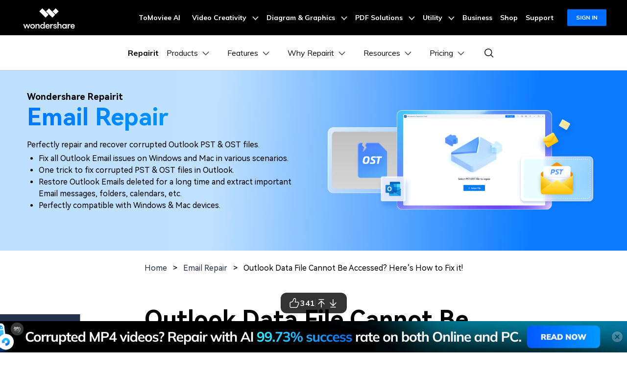

--- FILE ---
content_type: text/html
request_url: https://repairit.wondershare.com/email-repair/outlook-data-file-cannot-be-accessed.html
body_size: 43962
content:
<!DOCTYPE html>
<html lang="en">
<head>
<link rel="stylesheet" href="https://neveragain.allstatics.com/2019/assets/style/bootstrap-recoverit.min.css" />
<link rel="preconnect" href="https://fonts.gstatic.com">
<link rel="stylesheet" href="https://fonts.googleapis.com/css2?family=Poppins:wght@400;500;600;700&display=swap"><meta charset="UTF-8">
<meta name="viewport" content="width=device-width,user-scalable=0,initial-scale=1,maximum-scale=1, minimum-scale=1" />
<link rel="shortcut icon" href="https://images.wondershare.com/repairit/favicon.ico" type="image/x-icon">
<title>Fix "Outlook Data File Cannot Be Accessed" with 6 Ways [2025]</title>
<meta name="description" content="Are you getting issues like an Outlook data file cannot be accessed on your system? Here’s how you can resolve these accessibility issues with Outlook." />
<link rel="canonical" href="https://repairit.wondershare.com/email-repair/outlook-data-file-cannot-be-accessed.html" />

<!-- facebook -->
<meta property="og:title" content="Fix "Outlook Data File Cannot Be Accessed" with 6 Ways [2025]">
<meta property="og:type" content="outlook data file cannot be accessed, outlook data file cannot be accessed, repair outlook data file, outlook data cannot be accessed, how to fix outlook data file cannot be accessed">
<meta property="og:url" content="https://repairit.wondershare.com/email-repair/outlook-data-file-cannot-be-accessed.html">
<meta property="og:image" content="https://images.wondershare.com/repairit/favicon.ico">
<meta property="og:description" content="Are you getting issues like an Outlook data file cannot be accessed on your system? Here’s how you can resolve these accessibility issues with Outlook.">
<!-- twitter -->
<meta name="twitter:title" content="Fix "Outlook Data File Cannot Be Accessed" with 6 Ways [2025]" />
<meta name="twitter:card" content="outlook data file cannot be accessed, outlook data file cannot be accessed, repair outlook data file, outlook data cannot be accessed, how to fix outlook data file cannot be accessed" />
<meta name="twitter:url" content="https://repairit.wondershare.com/email-repair/outlook-data-file-cannot-be-accessed.html">
<meta name="twitter:description" content="Are you getting issues like an Outlook data file cannot be accessed on your system? Here’s how you can resolve these accessibility issues with Outlook." />
<meta name="twitter:image" content="https://images.wondershare.com/repairit/favicon.ico" />
<!-- linkedin -->
<meta name="linkedin:title" content="Fix "Outlook Data File Cannot Be Accessed" with 6 Ways [2025]" />
<meta name="linkedin:card" content="outlook data file cannot be accessed, outlook data file cannot be accessed, repair outlook data file, outlook data cannot be accessed, how to fix outlook data file cannot be accessed" />
<meta name="linkedin:url" content="https://repairit.wondershare.com/email-repair/outlook-data-file-cannot-be-accessed.html">
<meta name="linkedin:description" content="Are you getting issues like an Outlook data file cannot be accessed on your system? Here’s how you can resolve these accessibility issues with Outlook." />
<meta name="linkedin:image" content="https://images.wondershare.com/repairit/favicon.ico" />


<!-- Google Tag Manager -->
<script>(function(w,d,s,l,i){w[l]=w[l]||[];w[l].push({'gtm.start':
new Date().getTime(),event:'gtm.js'});var f=d.getElementsByTagName(s)[0],
j=d.createElement(s),dl=l!='dataLayer'?'&l='+l:'';j.async=true;j.src=
'https://www.googletagmanager.com/gtm.js?id='+i+dl;f.parentNode.insertBefore(j,f);
})(window,document,'script','dataLayer','GTM-57FR6ZG');</script>
<!-- End Google Tag Manager -->



<style>
  .font-weight-thin {font-weight: 100!important;}
  .font-weight-extra-light {font-weight: 200!important;}
  .font-weight-light {font-weight: 300!important;}
  .font-weight-normal {font-weight: 400!important;}
  .font-weight-medium {font-weight: 500!important;}
  .font-weight-semi-bold {font-weight: 600!important;}
  .font-weight-bold {font-weight: 700!important;}
  .font-weight-extra-bold {font-weight: 800!important;}
  .font-weight-black {font-weight: 900!important;}

  [data-pro="repairit"] .bg-secondary-10 {background-color: #E0EEFF!important;}

  .border-dashed {border-style: dashed!important;}
  .border-gray {border-color: #A1A1A1!important;}
  .radius {border-radius: .625rem!important;}
  .text-gray {color: #A1A1A1!important;}
  .text-underline {text-decoration: underline!important;}
  .my-64 {margin-top: 4rem!important;margin-bottom: 4rem!important;}

  main a:not(.btn):hover {color: #2E8EFF;}
  main a:not(.btn):hover p {text-decoration: none;}
  [name="step"] {background-color: var(--primary);line-height: 100%;white-space:nowrap;}
  .social-share a {color: #A1A1A1;}
  .social-share a.social-facebook:hover {color: #1877F2;}
  .social-share a.social-pinterest:hover {color: #C42027;}
  .social-share a.social-twitter:hover {color: #1D9BF0;}
  .social-share a.social-copy:hover {color: #000000;}
  .article-nav {position: absolute;width: 17%;max-width: 18.125rem;top: 6rem;left: 6rem;transition: all .4s;}
  .article-nav a {overflow: hidden;text-overflow: ellipsis;display: -webkit-box;-webkit-box-orient:vertical;-webkit-line-clamp: 1;}
  .item-recom h5 {overflow: hidden;text-overflow: ellipsis;display: -webkit-box;-webkit-box-orient:vertical;-webkit-line-clamp: 2;}
  .item-recom p {overflow: hidden;text-overflow: ellipsis;display: -webkit-box;-webkit-box-orient:vertical;-webkit-line-clamp: 1;}

  .embed-responsive .wsc-youtube-play { position: absolute; height: 100%; }
  .article-content>h2, .article-content>h3, .article-content>h4, .article-content>h5 { margin-top: 3rem !important; }
  .article-content p a { color: #2E8EFF; text-decoration: underline; }
  .article-content .text-action { color: #2E8EFF !important; }
  .article-nav a.active { color: #2E8EFF; }
  .article-content nav h4 { margin-top: 0 !important; }
  .article-content .plus, .article-content .close { vertical-align: initial; }
  .article-content #accordion p { flex: 1; }
  .article-content [aria-expanded="true"] .plus { transform: rotate(45deg); }
  .article-content #accordion .close { display: none; }
  @media (min-width: 768px) {
    .container-ml {max-width: 800px;margin: 0 auto;}
    .container-md.px-md-3, .container-ml.px-md-3 {padding-left: 15px!important;padding-right: 15px!important;}
    .my-md-64 {margin-top: 4rem!important;margin-bottom: 4rem!important;}
  }
  @media (min-width: 2200px) {
    .article-nav {left: 13%;}
  }
  @media (max-width: 1600px) {
    .article-nav {left: 0;transform: scale(.75);transform-origin: left;top: 3rem;}
  }
  @media (max-width: 756px) {
    h1.display-3 {font-size: 2rem;}
  }
</style>
<!-- 右侧边栏样式 -->
    <style>
          .other-sidebar {
            position: absolute;
            top: 6rem;
            right: 6rem;
            height: 100%;
          }
          @media (min-width: 2200px) {
            .other-sidebar {
              right: 13%;
            }
          }
          @media (max-width: 1600px) {
            .other-sidebar {
              right: 0;
              max-width: 260px;
            }
          }

          .other-sidebar .sidebar-related-article {
            max-width: 290px;
            border-bottom: 1px solid rgba(0, 0, 0, 0.2);
          }
          @media (max-width: 1280px) {
            .other-sidebar {
              all: unset;
              position: relative;
            }
            .other-sidebar .sidebar-related-article {
              max-width: 720px;
              margin: 0 auto;
              padding-right: 15px;
              padding-left: 15px;
            }
          }
          .ad-nav {
            max-width: 290px;
            width: 100%;
            margin-top: 2rem;
            border-bottom: unset !important;
            /* transition: all 0.3s; */
          }
          @media (max-width: 1600px) {
            .ad-nav {
              max-width: 260px;
            }
          }
          .ad-nav a {
            font-size: 0;
            line-height: 0;
          }

          .ad-nav-fixed {
            position: fixed !important;
            top: 40px !important;
          }
          .article-nav-fixed {
        position: fixed !important;
        top: 72px !important;
        transition: unset;
      }
        </style>

<link rel="stylesheet" href="https://neveragain.allstatics.com/2019/assets/style/font-custom-hm.min.css">
<style>
main, h1, h2, h3, h4, h5, h6, .h1, .h2, .h3, .h4, .h5, .h6 {font-family: "HarmonyOS Sans", -apple-system, blinkmacsystemfont, "Segoe UI", roboto, "Helvetica Neue", arial, "Noto Sans", sans-serif, "Apple Color Emoji", "Segoe UI Emoji", "Segoe UI Symbol", "Noto Color Emoji" !important;}
</style>
<!-- 底部feature-link-box -->
<style>
  .features-link-box {
    border-radius: 1.5rem;
    background-color: #f5f8ff;
    padding: 1.5rem 2rem;
  }
  @media (max-width: 768px) {
    .features-link-box {
      padding: 1.5rem 1rem;
    }
  }
  .features-link-box .features-title {
    font-size: 1.5rem;
    font-weight: 700;
    margin-bottom: 1.5rem;
    color: #000;
  }
  .features-link-box .features-link-list {
    display: flex;
    flex-wrap: wrap;
    gap: 1.5rem 1.875rem;
  }
  @media (max-width: 768px) {
    .features-link-box .features-link-list {
      gap: 1rem 1rem;
    }
  }
  .features-link-box .features-link-list .feature-item {
    display: flex;
    align-items: center;
    gap: 4px;
    flex: 0 0 30%;
  }
  @media (max-width: 768px) {
    .features-link-box .features-link-list .feature-item {
      flex: 1 1 calc(50% - 1.875rem * 2);
    }
  }
  .features-link-box .features-link-list .feature-item-img {
    width: 2.25rem;
    height: 2.25rem;
  }
  .features-link-box .features-link-list .feature-item-link {
    font-size: 14px;
    font-weight: 700;
    color: #000;
  }
  .features-link-box .features-link-list .feature-item-link:hover {
    color: #0055fb;
  }
</style>

<script type="text/javascript">
            var CHANNEL_ID = "1173";
            var SITE_ID = "1029";
            var CMS_LANGUAGE = "en";
            var TEMPLATE_ID = "10006772";
            var PAGE_ID = "188639";
            var TEMPLATE_MODULE = "article";
            var TEMPLATE_TYPE = "content";
</script></head>
<body data-pro="repairit" data-cat="template" data-nav="basic" data-sys="auto" data-dev="auto" data-tar="auto" data-lan="en">
  <!-- 头部公共样式块 -->
<link rel="stylesheet" href="https://neveragain.allstatics.com/2019/assets/style/wsc-header-footer-2020.min.css" />
<link rel="stylesheet" href="https://www.wondershare.com/assets/header-footer-2021.css">
<style>
@media ((min-width: 1280px)){ 
    .wsc-header2020-navbar-nav-toggle.creativity.creativity-en {min-width: 640px;}
	.wsc-header2020-navbar-nav-toggle.diagram-grahics, .wsc-header2020-navbar-nav-toggle.diagram-graphics,.wsc-header2020-navbar-nav-toggle.utility {min-width: 400px;width:auto;}
      .wsc-header2020-navbar-nav-toggle.explore-ai {min-width: 445px;}
}
</style>

        <style>
      /* all change */
      .wsc-header2020 .wsc-header2020-dropdownMenu-body {
        max-width: 100%;
      }
      .wsc-header2020 .wsc-header2020-navbar-main .wsc-header2020-dropdownMenuBody-box {
        padding: 8px 15px;
        height: 100%;
      }

      .wsc-header2020 .wsc-header2020-dropdownMenu-body .wsc-header2020-dropdownMenuBody-content {
        align-items: stretch;
      }
      .wsc-header2020-navbar-main .wsc-header2020-navbar-nav .wsc-header2020-dropdownMenuBody-title h6 {
        font-size: 20px;
        font-weight: 700;
      }
      .wsc-header2020 .wsc-header2020-dropdownMenuBody-list {
        font-size: 16px;
      }

      .wsc-header2020 .wsc-header2020-dropdownMenuBody-list .wsc-header2020-dropdownMenuBody-list-link {
        display: flex;
        align-items: center;
        gap: 8px;
        font-weight: 400;
        line-height: 24px;
      }
      .wsc-header2020 .wsc-header2020-dropdownMenuBody-list .wsc-header2020-dropdownMenuBody-list-link:hover {
        color: #2e8eff;
        text-decoration: none;
      }
      .wsc-header2020 .wsc-header2020-dropdownMenuBody-list .wsc-header2020-dropdownMenuBody-list-link .link-text {
        position: relative;
      }
      .wsc-header2020 .wsc-header2020-dropdownMenuBody-list .wsc-header2020-dropdownMenuBody-list-link .link-text::after {
        clear: both;
        content: "";
        position: absolute;
        bottom: -1px;
        left: 50%;
        width: 0;
        -webkit-transform: translateX(-50%);
        transform: translateX(-50%);
        height: 1px;
        background: #2e8eff;
        -webkit-transition: all 0.2s linear;
        transition: all 0.2s linear;
        max-width: 100%;
      }
      .wsc-header2020 .wsc-header2020-dropdownMenuBody-list .wsc-header2020-dropdownMenuBody-list-link:hover .link-text::after {
        width: 100%;
      }
      .wsc-header2020 .wsc-header2020-dropdownMenuBody-list .wsc-header2020-dropdownMenuBody-list-link .hot-tip {
        padding: 4px 8px;
        border-radius: 8px;
        background: linear-gradient(236.17deg, #ffdd63 -5.71%, #ff3f3f 67.12%);
        font-weight: 900;
        font-size: 12px;
        line-height: 100%;
        color: #fff;
      }
      .wsc-header2020 .wsc-header2020-dropdownMenuBody-list .wsc-header2020-dropdownMenuBody-list-link .new-tip {
        background: linear-gradient(61.93deg, #0057ff 21.98%, #477bff 57.83%, #ffa3f6 93.93%);
        padding: 4px 8px;
        border-radius: 8px;
        font-weight: 900;
        font-size: 12px;
        line-height: 100%;
        color: #fff;
      }
      .wsc-header2020 .wsc-header2020-navbar-recoverit .wsc-header2020-navbarDropdown-toggle[aria-expanded="true"],
      .wsc-header2020 .wsc-header2020-navbar-recoverit .wsc-header2020-navbarDropdown-toggle:hover {
        color: #2e8eff;
      }
      .wsc-header2020 .wsc-header2020-navbar-recoverit .wsc-header2020-navbar-linkBtn {
        background-color: #2e8eff;
        border: 2px solid #2e8eff;
        color: #fff;
        font-weight: 700;
        font-size: 12px;
        line-height: 18px;
        border-radius: 8px;
        padding: 8px 11px;
      }
      .wsc-header2020 .wsc-header2020-navbar-recoverit .wsc-header2020-navbar-linkBtn:hover {
        background-color: #005dd9;
        border-color: #005dd9;
      }
      .wsc-header2020 .wsc-header2020-navbar-recoverit .wsc-header2020-navbar-linkBtn-outline {
        color: #2e8eff;
        border: 2px solid #2e8eff;
        color: #2e8eff;
        font-weight: 700;
        font-size: 12px;
        line-height: 18px;
        border-radius: 8px;
        padding: 8px 11px;
      }
      /* prodct */
      .wsc-header2020-dropdownMenuBody-content .product-item {
        max-width: 40%;
        padding: 0;
        height: auto;
        flex: 0 1 26.7%;
      }
      .wsc-header2020-dropdownMenuBody-content .product-item:first-child {
        flex: 0 1 33.6%;
      }
      @media (max-width: 1280px) {
        .wsc-header2020-dropdownMenuBody-content .product-item {
          max-width: unset;
        }
        .wsc-header2020-dropdownMenuBody-content .wsc-header2020-dropdownMenuBody-title .all-features {
          color: #000;
          text-decoration: none !important;
        }
      }
      @media (min-width: 1280px) {
        .wsc-header2020-dropdownMenuBody-content .wsc-header2020-dropdownMenuBody-title .all-features {
          display: flex;
          flex-wrap: nowrap;
          justify-content:flex-start ;
          align-items: center;
          font-weight: 700;
          font-size: 16px;
          gap: 16px;
          color: #000;
          text-decoration: none;
        }
        .wsc-header2020-dropdownMenuBody-content .wsc-header2020-dropdownMenuBody-title .all-features .title-content .content-detail {
          position: relative;
        }
        .wsc-header2020-dropdownMenuBody-content .wsc-header2020-dropdownMenuBody-title .all-features .title-content .content-detail::after {
          width: 0;
          clear: both;
          content: "";
          position: absolute;
          bottom: -1px;
          left: 50%;
          -webkit-transform: translateX(-50%);
          transform: translateX(-50%);
          height: 1px;
          background: #2e8eff;
          -webkit-transition: all 0.2s linear;
          transition: all 0.2s linear;
          max-width: 100%;
        }
        .wsc-header2020-dropdownMenuBody-content .wsc-header2020-dropdownMenuBody-title .all-features .right-arrow {
          width: 20px;
          height: 20px;
          border-radius: 50%;
          border: 1px solid #000000;
          color: inherit;
          line-height: 0;
          display: inline-flex;
          align-items: center;
          justify-content: center;
          transition: unset;
        }
        .wsc-header2020-dropdownMenuBody-content .wsc-header2020-dropdownMenuBody-title .all-features:hover {
          color: #2e8eff;
        }
        .wsc-header2020-dropdownMenuBody-content .wsc-header2020-dropdownMenuBody-title .all-features:hover .title-content .content-detail::after {
          width: 100%;
        }
        .wsc-header2020-dropdownMenuBody-content .wsc-header2020-dropdownMenuBody-title .all-features:hover .right-arrow {
          color: #fff;
          background-color: #2e8eff;
          border-color: #2e8eff;
          flex-shrink: 0;
        }
        .wsc-header2020-dropdownMenuBody-content .wsc-header2020-dropdownMenuBody-box:has(.product-box) {
          display: flex;
          flex-direction: column;
        }
        .wsc-header2020-dropdownMenuBody-content .wsc-header2020-dropdownMenuBody-box:has(.product-box) .wsc-header2020-dropdownMenuBody-list {
          flex: 1;
          display: flex;
          flex-direction: column;
        }
      }
      .wsc-header2020-dropdownMenuBody-content .product-box {
        border-radius: 16px;
        background-color: #f8f8f8;
        padding: 24px;
        display: flex;
        align-items: start;
        width: 100%;
        margin-top: 1rem;
        flex: 1;
      }
      .wsc-header2020-dropdownMenuBody-content .product-box.product-box-more {
        padding: 16px 24px;
        flex: auto;
      }
      .wsc-header2020-dropdownMenuBody-content .product-box.product-box-more .title-content {
        line-height: 1.2;
      }

      .wsc-header2020-dropdownMenuBody-content .product-item:first-child .product-box {
        background-color: #f0f7ff;
      }
      .wsc-header2020-dropdownMenuBody-content .product-box .product-box-icon {
        margin-right: 16px;
      }

      @media (max-width: 576px) {
        .wsc-header2020-dropdownMenuBody-content .product-box .product-box-icon img {
          width: 32px;
          height: 32px;
        }
      }
      .product-box-info {
        flex: 1;
        height: 100%;
        display: flex;
        flex-direction: column;
      }
      .wsc-header2020-dropdownMenuBody-content .product-box .product-box-title {
        display: flex;
        flex-wrap: nowrap;
        justify-content: space-between;
        align-items: center;
        font-weight: 700;
        font-size: 16px;
        gap: 16px;
        color: #000;
        text-decoration: none;
      }
      .wsc-header2020-dropdownMenuBody-content .product-box .product-box-title .title-content .content-detail {
        position: relative;
      }
      .wsc-header2020-dropdownMenuBody-content .product-box .product-box-title .title-content .content-detail::after {
        width: 0;
        clear: both;
        content: "";
        position: absolute;
        bottom: -1px;
        left: 50%;
        -webkit-transform: translateX(-50%);
        transform: translateX(-50%);
        height: 1px;
        background: #2e8eff;
        -webkit-transition: all 0.2s linear;
        transition: all 0.2s linear;
        max-width: 100%;
      }
      .wsc-header2020-dropdownMenuBody-content .product-box .product-box-title:hover {
        color: #2e8eff;
      }
      .wsc-header2020-dropdownMenuBody-content .product-box .product-box-title:hover .title-content .content-detail::after {
        width: 100%;
      }
      .wsc-header2020-dropdownMenuBody-content .product-box .product-box-title:hover .right-arrow {
        color: #fff;
        background-color: #2e8eff;
        border-color: #2e8eff;
      }
      .wsc-header2020-dropdownMenuBody-content .product-box .ai-tip {
        background: linear-gradient(261.13deg, #c6fcff -169.77%, #01a7ff -79.23%, #1673ff 7.93%, #ad5aff 93.25%);
        border-radius: 8px;
        font-weight: 900;
        font-size: 12px;
        line-height: 100%;
        color: #fff;
        margin-left: 8px;
        display: inline-block;
        padding: 4px 8px;
      }
      .wsc-header2020-dropdownMenuBody-content .product-box .right-arrow {
        width: 20px;
        height: 20px;
        border-radius: 50%;
        border: 1px solid #000000;
        color: inherit;
        line-height: 0;
        display: inline-flex;
        align-items: center;
        justify-content: center;
      }
      .wsc-header2020-dropdownMenuBody-content .product-box .product-box-content {
        font-size: 14px;
        color: rgba(00, 00, 00, 0.7);
        margin: 8px 0 16px;
        white-space: initial;
        font-size: 14px;
      }
      .wsc-header2020-dropdownMenuBody-content .product-box .product-box-btn {
        align-items: end;
        display: block;
        text-align: center;
        padding: 8px;
        border-radius: 6px;
        border: 1.5px solid #0080ff;
        font-size: 14px;
        line-height: 18px;
        color: #0080ff;
        font-weight: 700;
        background-color: transparent;
        margin-top: auto;
      }
      .wsc-header2020-dropdownMenuBody-content .product-box .product-box-btn:hover {
        background-color: #0080ff;
        color: #fff;
        text-decoration: none;
      }
      .wsc-header2020-dropdownMenuBody-content .product-item:first-child .product-box .product-box-btn {
        background-color: #0080ff;
        color: #fff;
      }
      .wsc-header2020-dropdownMenuBody-content .product-item:first-child .product-box .product-box-btn:hover {
        background-color: #005dd9;
        border-color: #005dd9;
        color: #fff;
      }
      /* features-item */
      .wsc-header2020-dropdownMenuBody-content .features-item {
        max-width: unset;
        height: auto;
        flex: 0 1 auto;
      }
      /* reason-item */
      .wsc-header2020-dropdownMenuBody-content .reason-item {
        max-width: unset;
        height: auto;
        flex: 0 1 auto;
      }
      .wsc-header2020-dropdownMenuBody-content .reason-item .link-desc {
        color: rgba(00, 00, 00, 0.7);
        margin: 4px 0 0;
        font-size: 12px;
        white-space: normal;
      }
      /* resources-item */
      .wsc-header2020-dropdownMenuBody-content .resources-item {
        flex: 0 1 auto;
      }
      .wsc-header2020-navbar-dropdown .resources-btn {
        border: 2px solid #2e8eff;
        border-radius: 8px;
        color: #2e8eff;
        font-weight: 700;
        font-size: 16px;
        display: inline-block;
        text-decoration: none;
        padding: 11px 18px;
      }
      .wsc-header2020-navbar-dropdown .resources-btn:hover {
        background-color: #2e8eff;
        color: #fff;
      }
      .wsc-header2020-dropdownMenuBody-content .guide-item {
        flex: 0 1 64%;
        max-width: unset;
      }
      .wsc-header2020 .guide-item .wsc-header2020-dropdownMenuBody-list li {
        padding: 7px 0;
      }
      .wsc-header2020-dropdownMenuBody-content .guide-item .top-picks-link {
        text-align: center;
        margin-top: 24px;
      }
      @media (max-width: 1280px) {
        .wsc-header2020-dropdownMenuBody-content .guide-item .top-picks-link {
          display: none;
          margin: 16px 0;
        }
        .wsc-header2020 .wsc-header2020-dropdownMenuBody-title[aria-expanded="true"] ~ .top-picks-link {
          display: block;
        }
      }
      .wsc-header2020-dropdownMenuBody-content .guide-item .top-picks-link a {
        color: #2e8eff;
        font-weight: 700;
      }
      .wsc-header2020-dropdownMenuBody-content .guide-item .right-arrow {
        width: 16px;
        height: 16px;
        border-radius: 50%;
        border: 1px solid #000000;
        color: inherit;
        line-height: 0;
        display: inline-flex;
        align-items: center;
        justify-content: center;
      }
      .wsc-header2020-dropdownMenuBody-content .guide-item .wsc-header2020-dropdownMenuBody-list-link:hover .right-arrow {
        border: 1px solid #2e8eff;
        background-color: #2e8eff;
        color: #fff;
      }

      /* pricing-item */
      .wsc-header2020-dropdownMenuBody-content .pricing-item {
        max-width: 30%;
        padding: 0;
        height: auto;
      }
      @media (max-width: 1280px) {
        .wsc-header2020-dropdownMenuBody-content .pricing-item {
          max-width: unset;
        }
      }
      .wsc-header2020-dropdownMenuBody-content .pricing-box {
        border-radius: 12px;
        background-color: #f8f8f8;
        padding: 16px 24px;
        display: flex;
        align-items: start;
        width: 100%;
        height: 100%;
        text-decoration: none;
      }
      .wsc-header2020-dropdownMenuBody-content .pricing-box:hover .pricing-box-title {
        color: #2e8eff;
      }

      .wsc-header2020-dropdownMenuBody-content .pricing-item:first-child .pricing-box {
        background-color: #f0f7ff;
      }

      .pricing-box-info {
        flex: 1;
        height: 100%;
        display: flex;
        flex-direction: column;
      }
      .wsc-header2020-dropdownMenuBody-content .pricing-box .pricing-box-title {
        display: flex;
        flex-wrap: nowrap;
        justify-content: space-between;
        align-items: center;
        font-weight: 700;
        gap: 16px;
        color: #000;
      }

      .wsc-header2020-dropdownMenuBody-content .pricing-box .pricing-box-title .title-content {
        position: relative;
      }
      .wsc-header2020-dropdownMenuBody-content .pricing-box .pricing-box-title .title-content::after {
        clear: both;
        content: "";
        position: absolute;
        bottom: -1px;
        left: 50%;
        width: 0;
        -webkit-transform: translateX(-50%);
        transform: translateX(-50%);
        height: 1px;
        background: #2e8eff;
        -webkit-transition: all 0.2s linear;
        transition: all 0.2s linear;
        max-width: 100%;
      }
      .wsc-header2020-dropdownMenuBody-content .pricing-box:hover .pricing-box-title .title-content::after {
        width: 100%;
      }
      .wsc-header2020-dropdownMenuBody-content .pricing-box .pricing-box-title .title-content {
        font-size: 18px;
        color: inherit;
        font-weight: 700;
      }

      .wsc-header2020-dropdownMenuBody-content .pricing-box .right-arrow {
        width: 20px;
        height: 20px;
        border-radius: 50%;
        border: 1px solid #000000;
        color: inherit;
        line-height: 0;
        display: inline-flex;
        align-items: center;
        justify-content: center;
      }
      .wsc-header2020-dropdownMenuBody-content .pricing-box:hover .right-arrow {
        color: #fff;
        background-color: #2e8eff;
        border-color: #2e8eff;
      }
      .wsc-header2020-dropdownMenuBody-content .pricing-box .buy-tip {
        background: linear-gradient(219.72deg, #ff9f47 -4.18%, #ff6838 83.33%);
        border-radius: 6px;
        padding: 3px 8px;
        line-height: 0px;
      }
      @keyframes floating {
        0% {
          transform: translateY(0);
        }
        50% {
          transform: translateY(-5px);
        }
        100% {
          transform: translateY(0);
        }
      }
      .wsc-header2020-dropdownMenuBody-content .pricing-box:hover .buy-tip {
        animation: floating 2s ease-in-out infinite;
      }

      .wsc-header2020-dropdownMenuBody-content .pricing-box .pricing-box-content {
        color: rgba(00, 00, 00, 0.7);
        line-height: 20px;
        margin-top: 8px;
        font-size: 14px;
      }
      .wsc-header2020-dropdownMenuBody-content .pricing-box:hover .pricing-box-content {
        color: #2e8eff;
      }

      @media (min-width: 1280px) {
        .wsc-header2020 .wsc-header2020-navbar-link,
        .wsc-header2020 .wsc-header2020-navbarDropdown-toggle {
          opacity: 1;
        }
        .wsc-header2020 .wsc-header2020-navbar-linkBtn:hover {
          color: #fff;
          text-decoration: none;
        }
        .wsc-header2020 .wsc-header2020-navbar-recoverit .wsc-header2020-navbar-linkBtn-outline:hover {
          color: #fff;
          background-color: #2e8eff;
        }
        .wsc-header2020 .wsc-header2020-dropdownMenuBody-title {
          min-height: 35px;
        }
      }
      @media (min-width: 1600px) {
        .wsc-header2020-dropdownMenuBody-content .features-item {
          padding: 0 44px;
        }
        .wsc-header2020-dropdownMenuBody-content .resources-item {
          padding: 0 32px;
        }
      }
      @media (max-width: 1280px) {
        .wsc-header2020 .wsc-header2020-navbar-main .wsc-header2020-dropdownMenuBody-box {
          padding: 8px 16px 8px 24px;
        }
        .wsc-header2020 .wsc-header2020-dropdownMenuBody-title {
          margin-bottom: 0;
        }
        .wsc-header2020-navbar-main .wsc-header2020-navbar-nav .wsc-header2020-dropdownMenuBody-title h6 {
          font-size: 14px;
          margin-bottom: 0;
        }
      }
      @media (max-width: 1279.98px) {
        .wsc-header2020 .wsc-header2020-navbar-main .pc-show {
          display: none;
        }
        .wsc-header2020 .wsc-header2020-navbar-main .wsc-header2020-navbar-content {
          justify-content: flex-start;
        }
        .wsc-header2020 .wsc-header2020-navbar-main .wsc-header2020-mobile-button {
          display: inline-block;
          position: absolute;
          top: 50%;
          right: 50px;
          transform: translateY(-50%);
          background-color: #0084ff;
          border-radius: 4px;
          color: #fff;
          font-weight: 700;
          font-size: 12px;
          line-height: 1.4;
          letter-spacing: -2%;
          padding: 7px 12.5px;
          font-weight: 700;
          text-decoration: none;
        }
        .wsc-header2020 .wsc-header2020-navbar-main .navbar-mobile-download {
          display: block;
          padding: 6px 16px;
        }

        .wsc-header2020 .wsc-header2020-navbar-main .mobile-download {
          display: block;
          background-color: #0066ff;
          border-radius: 6px;
          color: #fff;
          font-weight: 700;
          font-size: 14px;
          line-height: 16.8px;
          letter-spacing: -2%;
          text-align: center;
          padding: 12px;
          text-decoration: none;
        }
      }
      /* Learn & Guide */
      .wsc-header2020 .learn-box {
        flex: calc(33.3% - 30px * 2);
        display: flex;
        flex-direction: column;
        padding: 16px 24px;
        background-color: #f5faff;
        border-radius: 12px;
        gap: 8px;
      }
      @media (max-width: 1280px) {
        .wsc-header2020 .learn-box {
          margin: 16px 0;
        }
      }
      .wsc-header2020 .learn-box-title {
        font-size: 16px;
        font-weight: 800;
        color: #000;
        margin-bottom: 8px;
      }
      .wsc-header2020 .learn-box-link {
        font-size: 14px;
        font-weight: 400;
        color: rgba(0, 0, 0, 0.7);
      }
      /* pc端大的下载按钮 */
      @media (min-width: 1280px) {
        .wsc-header2020 .pc-download-btn-wrapper {
          position: absolute;
          left: 0;
          bottom: 0px;
          width: 100%;
          height: 56px;
          background-color: #0055fb;

          display: flex;
          align-items: center;
          justify-content: center;
          font-weight: 700;
          transition: none;
        }

        .wsc-header2020 .pc-download-btn-wrapper:hover {
          background: linear-gradient(86.47deg, #0458ff 1.47%, #0499ff 96.84%), linear-gradient(0deg, #0055fb, #0055fb);
        }

        .wsc-header2020 .pc-download-btn-wrapper .wsc-header2020-download-pc-button {
          flex: 1;
          text-align: right;
          padding-right: 64px;
          position: relative;
          text-decoration: none !important;
        }

        .wsc-header2020 .pc-download-btn-wrapper .wsc-header2020-download-pc-button::after {
          content: "";
          position: absolute;
          right: 0;
          top: 20%;
          width: 1px;
          height: 60%;
          background-color: #fff;
        }
        .wsc-header2020 .pc-download-btn-wrapper .wsc-header2020-online-pc-button {
          flex: 1;
          text-align: left;
          padding-left: 64px;
          text-decoration: none !important;
        }

        .wsc-header2020 .pc-download-btn-wrapper .wsc-header2020-download-pc-button span,
        .wsc-header2020 .pc-download-btn-wrapper .wsc-header2020-online-pc-button span {
          position: relative;
          padding-left: 34px;
          color: #fff;
          font-size: 18px;
          line-height: 1.56;
          text-decoration: none;
        }

        .wsc-header2020 .pc-download-btn-wrapper .wsc-header2020-download-pc-button span::before {
          content: "";
          position: absolute;
          left: 0;
          bottom: 5px;
          width: 21px;
          height: 10px;
          background: url("[data-uri]");
        }

        .wsc-header2020 .pc-download-btn-wrapper .wsc-header2020-download-pc-button span::after {
          content: "";
          position: absolute;
          left: 5px;
          width: 11px;
          height: 16px;
          background: url("[data-uri]");
          transition: transform 0.3s ease;
          animation: headerArrawMoveTop 1s infinite;
        }
        .wsc-header2020 .pc-download-btn-wrapper .wsc-header2020-online-pc-button span::before {
          content: "";
          position: absolute;
          left: 0;
          bottom: 3px;
          width: 25px;
          height: 20px;
          background-image: url("[data-uri]");
        }

        .wsc-header2020 .wsc-header2020-navbarDropdown-menu .wsc-header2020-container:has(.wsc-header2020-online-pc-button) {
          margin-bottom: 56px;
        }

        @keyframes headerArrawMoveTop {
          0% {
            transform: translate(0, 0px);
          }

          25% {
            transform: translate(0, 2px);
          }

          50% {
            transform: translate(0, 0px);
          }

          75% {
            transform: translate(0, -2px);
          }

          100% {
            transform: translate(0, 0px);
          }
        }
      }
    </style>
    <header class="wsc-header2020">
      <nav class="wsc-header2020-navbar-master wsc-header202004-navbar-wondershare">
        <div class="wsc-header2020-container">
          <div class="wsc-header2020-navbar-content">
            <div class="wsc-header2020-navbar-brand">
              <a target="_blank" href="https://www.wondershare.com/"></a>
              <div></div>
            </div>
            <button class="wsc-header2020-navbar-collapse-toggle" type="button" aria-expanded="false">
              <svg
                class="wsc-header2020-navbar-collapse-toggle-icon"
                width="24"
                height="24"
                viewBox="0 0 24 24"
                fill="none"
                xmlns="https://www.w3.org/2000/svg">
                <path d="M4 6H20M20 12L4 12M20 18H4" stroke="white" stroke-width="1.5"></path>
              </svg>
              <svg
                class="wsc-header2020-navbar-collapse-toggle-icon-close"
                width="24"
                height="24"
                viewBox="0 0 24 24"
                fill="none"
                xmlns="https://www.w3.org/2000/svg">
                <path d="M18 18L12 12M6 6L12 12M18 6L12 12M6 18L12 12" stroke="white" stroke-width="1.5"></path>
              </svg>
            </button>
            <div class="wsc-header2020-navbar-collapse">
              <ul class="wsc-header2020-navbar-nav active_menu">
                <!-- 一级导航头部公共块 -->
                <li class="wsc-header2020-navbar-item"><a class="wsc-header2020-navbar-link active_menu_a"
                  href="https://www.tomoviee.ai/" target="_blank">ToMoviee AI</a></li>
              <li class="wsc-header2020-navbar-item with-toggle">
                <a class="wsc-header2020-navbar-link active_menu_a" href="javascript:">
                  Video Creativity
                  <svg class="ml-2" width="13" height="9" viewBox="0 0 13 9" fill="none"
                    xmlns="https://www.w3.org/2000/svg">
                    <path d="M12 1L6.5 7L1 1" stroke="currentColor" stroke-width="2" />
                  </svg>
                </a>
                <div class="wsc-header2020-navbar-nav-toggle creativity creativity-en">
                  <div class="row no-gutters px-4">
                    <div class="left border-control">
                      <div class="mb-4 font-size-small">AIGC Digital Creativity | Video Creativity Products</div>
                      <a href="https://filmora.wondershare.com/" target="_blank" class="d-flex align-items-center mb-4">
                        <img src="https://neveragain.allstatics.com/2019/assets/icon/logo/filmora-square.svg"
                          alt="wondershare filmora logo" />
                        <div class="pl-2">
                          <strong class="text-black">Filmora</strong>
                          <div class="font-size-small">Complete video editing tool.</div>
                        </div>
                      </a>
                      <a href="https://www.reelmate.ai/" target="_blank" class="d-flex align-items-center mb-4">
                        <img src="https://neveragain.allstatics.com/2019/assets/icon/logo/reelmate-ai-square.svg"
                          alt="wondershare supermedia logo" />
                        <div class="pl-2">
                          <strong class="text-black">ReelMate AI</strong>
                          <div class="font-size-small">All AI Creation in One Flow.</div>
                        </div>
                      </a>
                      <a href="https://videoconverter.wondershare.com/" target="_blank"
                        class="d-flex align-items-center mb-4">
                        <img src="https://neveragain.allstatics.com/2019/assets/icon/logo/uniconverter-square.svg"
                          alt="wondershare uniconverter logo" />
                        <div class="pl-2">
                          <strong class="text-black">UniConverter</strong>
                          <div class="font-size-small">High-speed media conversion.</div>
                        </div>
                      </a>
                      <a href="https://www.media.io/" target="_blank"
                        class="d-flex align-items-center mb-4">
                        <img src="https://neveragain.allstatics.com/2019/assets/icon/logo/media-io-square.svg"
                          alt="wondershare media.io logo" />
                        <div class="pl-2">
                          <strong class="text-black">Media.io</strong>
                          <div class="font-size-small">AI Video, Image, Music Generator.</div>
                        </div>
                      </a>
                        <a href="https://app.adjust.com/1ljh6vum_1lr8ci7x?adgroup=ws-banner" target="_blank"
                        class="d-flex align-items-center mb-4">
                        <img src="https://neveragain.allstatics.com/2019/assets/icon/logo/selfieu-square.svg"
                          alt="wondershare selfieu logo" />
                        <div class="pl-2">
                          <strong class="text-black">SelfyzAI</strong>
                          <div class="font-size-small">AI-powered creative tool.</div>
                        </div>
                      </a>
                      <a href="https://www.wondershare.com/shop/individuals.html#creativity" target="_blank"
                        class="vap-btn mt-2">View all products</a>
                    </div>
                    <div class="right">
                      <div class="mt-lg-0 my-4 font-size-small">Explore</div>
                      <ul class="list-unstyled explore">
                        <li><a href="https://www.wondershare.com/products-solutions/digital-creativity/" target="_blank"
                            class="text-black">Overview</a></li>
                        <li><a href="https://www.wondershare.com/products-solutions/digital-creativity/video.html"
                            target="_blank" class="text-black">Video</a></li>
                        <li><a href="https://www.wondershare.com/products-solutions/digital-creativity/photo.html"
                            target="_blank" class="text-black">Photo</a></li>
                       
 <li><a href="https://inspiration.wondershare.com/home" target="_blank"
                            class="text-black">Pro Creator Program</a></li>
                      </ul>
                    </div>
                  </div>
                </div>
              </li>
              <li class="wsc-header2020-navbar-item with-toggle">
                <a class="wsc-header2020-navbar-link active_menu_a" href="javascript:">
                  Diagram & Graphics
                  <svg class="ml-2" width="13" height="9" viewBox="0 0 13 9" fill="none"
                    xmlns="https://www.w3.org/2000/svg">
                    <path d="M12 1L6.5 7L1 1" stroke="currentColor" stroke-width="2" />
                  </svg>
                </a>
                <div class="wsc-header2020-navbar-nav-toggle diagram-grahics">
                  <div class="row no-gutters px-4">
                    <div class="left">
                      <div class="mb-4 font-size-small">AIGC Digital Creativity | Diagram & Graphics Products</div>
                      <a href="https://edrawmax.wondershare.com/" target="_blank"
                        class="d-flex align-items-center mb-4">
                        <img src="https://neveragain.allstatics.com/2019/assets/icon/logo/edraw-max-square.svg"
                          width="40" height="40" alt="wondershare edrawmax logo" />
                        <div class="pl-2">
                          <strong class="text-black">EdrawMax</strong>
                          <div class="font-size-small">Simple diagramming.</div>
                        </div>
                      </a>
                      <a href="https://edrawmind.wondershare.com/" target="_blank"
                        class="d-flex align-items-center mb-4">
                        <img src="https://neveragain.allstatics.com/2019/assets/icon/logo/edraw-mindmaster-square.svg"
                          alt="wondershare EdrawMind logo" />
                        <div class="pl-2">
                          <strong class="text-black">EdrawMind</strong>
                          <div class="font-size-small">Collaborative mind mapping.</div>
                        </div>
                      </a>
                      <a href="https://www.edraw.ai/" target="_blank"
                        class="d-flex align-items-center mb-4">
                        <img src="https://neveragain.allstatics.com/2019/assets/icon/logo/edrawai-square.svg"
                          width="40" height="40" alt="wondershare edrawai logo" />
                        <div class="pl-2">
                          <strong class="text-black">Edraw.AI</strong>
                          <div class="font-size-small">Online visual collaboration platform.</div>
                        </div>
                      </a>
                     
                      <a href="https://www.wondershare.com/shop/individuals.html#graphic" target="_blank"
                        class="vap-btn mt-2">View all products</a>
                    </div>
                  </div>
                </div>
              </li>
              <li class="wsc-header2020-navbar-item with-toggle">
                <a class="wsc-header2020-navbar-link active_menu_a" href="javascript:">
                  PDF Solutions
                  <svg class="ml-2" width="13" height="9" viewBox="0 0 13 9" fill="none"
                    xmlns="https://www.w3.org/2000/svg">
                    <path d="M12 1L6.5 7L1 1" stroke="currentColor" stroke-width="2" />
                  </svg>
                </a>
                <div class="wsc-header2020-navbar-nav-toggle pdf">
                  <div class="row no-gutters px-4">
                    <div class="left">
                      <div class="mb-4 font-size-small">AIGC Digital Creativity | PDF Solution Products</div>
                      <a href="https://pdf.wondershare.com/" target="_blank" class="d-flex align-items-center mb-4">
                        <img src="https://neveragain.allstatics.com/2019/assets/icon/logo/pdfelement-square.svg"
                          alt="wondershare pdfelement logo" />
                        <div class="pl-2">
                          <strong class="text-black">PDFelement</strong>
                          <div class="font-size-small">PDF creation and editing.</div>
                        </div>
                      </a>
                          <a href="https://pdf.wondershare.com/document-cloud/" target="_blank"
                        class="d-flex align-items-center mb-4">
                        <img src="https://neveragain.allstatics.com/2019/assets/icon/logo/document-cloud-square.svg"
                          alt="wondershare document cloud logo" />
                        <div class="pl-2">
                          <strong class="text-black">PDFelement Cloud</strong>
                          <div class="font-size-small">Cloud-based document management.</div>
                        </div>
                      </a>
                       <a href="https://pdf.wondershare.com/online-pdf.html" target="_blank" class="d-flex align-items-center mb-4">
                        <img src="https://neveragain.allstatics.com/2019/assets/icon/logo/pdfelement-square.svg"
                          alt="wondershare onlinepdf logo" />
                        <div class="pl-2">
                          <strong class="text-black">PDFelement Online</strong>
                          <div class="font-size-small">Free PDF tools online.</div>
                        </div>
                      </a>
                     
                      <!--<a href="https://pdf.wondershare.com/pdf-reader.html" target="_blank"
                        class="d-flex align-items-center mb-4">
                        <img src="https://neveragain.allstatics.com/2019/assets/icon/logo/pdfelement-reader-square.svg"
                          alt="wondershare pdf reader logo" />
                        <div class="pl-2">
                          <strong class="text-black">PDF Reader</strong>
                          <div class="font-size-small">Simple and free PDF reading.</div>
                        </div>
                      </a>-->
                    <a href="https://www.hipdf.com/" target="_blank" class="d-flex align-items-center mb-4">
                        <img src="https://neveragain.allstatics.com/2019/assets/icon/logo/hipdf-square.svg"
                          alt="wondershare hipdf logo" />
                        <div class="pl-2">
                          <strong class="text-black">HiPDF</strong>
                          <div class="font-size-small">Free All-In-One Online PDF Tool.</div>
                        </div>
                      </a>
                      <a href="https://www.wondershare.com/shop/individuals.html#document" target="_blank"
                        class="vap-btn mt-2">View all products</a>
                    </div>
                  </div>
                </div>
              </li>
              <li class="wsc-header2020-navbar-item with-toggle">
                <a class="wsc-header2020-navbar-link active_menu_a" href="javascript:">
                  Utility
                  <svg class="ml-2" width="13" height="9" viewBox="0 0 13 9" fill="none"
                    xmlns="https://www.w3.org/2000/svg">
                    <path d="M12 1L6.5 7L1 1" stroke="currentColor" stroke-width="2" />
                  </svg>
                </a>
                <div class="wsc-header2020-navbar-nav-toggle utility">
                  <div class="row no-gutters px-4">
                    <div class="left">
                      <div class="mb-4 font-size-small">Utility Products</div>
                      <a href="https://recoverit.wondershare.com/" target="_blank"
                        class="d-flex align-items-center mb-4">
                        <img src="https://neveragain.allstatics.com/2019/assets/icon/logo/recoverit-square.svg"
                          alt="wondershare recoverit logo" />
                        <div class="pl-2">
                          <strong class="text-black">Recoverit</strong>
                          <div class="font-size-small">Lost file recovery.</div>
                        </div>
                      </a>
                      <a href="https://repairit.wondershare.com/" target="_blank"
                        class="d-flex align-items-center mb-4">
                        <img src="https://neveragain.allstatics.com/2019/assets/icon/logo/repairit-square.svg"
                          alt="wondershare repairit logo" />
                        <div class="pl-2">
                          <strong class="text-black">Repairit</strong>
                          <div class="font-size-small">Repair broken videos, photos, etc.</div>
                        </div>
                      </a>
                      <a href="https://drfone.wondershare.com/" target="_blank" class="d-flex align-items-center mb-4">
                        <img src="https://neveragain.allstatics.com/2019/assets/icon/logo/drfone-square.svg"
                          alt="wondershare drfone logo" />
                        <div class="pl-2">
                          <strong class="text-black">Dr.Fone</strong>
                          <div class="font-size-small">Mobile device management.</div>
                        </div>
                      </a>
                      <a href="https://mobiletrans.wondershare.com/" target="_blank"
                        class="d-flex align-items-center mb-4">
                        <img src="https://neveragain.allstatics.com/2019/assets/icon/logo/mobiletrans-square.svg"
                          alt="wondershare mobiletrans logo" />
                        <div class="pl-2">
                          <strong class="text-black">MobileTrans</strong>
                          <div class="font-size-small">Phone to phone transfer.</div>
                        </div>
                      </a>
                      <a href="https://famisafe.wondershare.com/" target="_blank"
                        class="d-flex align-items-center mb-4">
                        <img src="https://neveragain.allstatics.com/2019/assets/icon/logo/famisafe-square.svg"
                          alt="wondershare famisafe logo" />
                        <div class="pl-2">
                          <strong class="text-black">FamiSafe</strong>
                          <div class="font-size-small">Parental control app.</div>
                        </div>
                      </a>
                      <a href="https://www.wondershare.com/shop/individuals.html#utility" target="_blank"
                        class="vap-btn mt-2">View all products</a>
                    </div>
                  </div>
                </div>
              </li>
              <li class="wsc-header2020-navbar-item"><a class="wsc-header2020-navbar-link active_menu_a"
                  href="https://www.wondershare.com/business/enterprise.html" target="_blank">Business</a></li>
              <li class="wsc-header2020-navbar-item"><a class="wsc-header2020-navbar-link active_menu_a"
                  href="https://www.wondershare.com/shop/individuals.html" target="_blank">Shop</a></li>
              <li class="wsc-header2020-navbar-item"><a class="wsc-header2020-navbar-link active_menu_a"
                  href="https://support.wondershare.com/" target="_blank">Support</a></li>
                <li class="wsc-header2020-navbar-item wondershare-user-panel log-out">
                  <a
                    target="_blank"
                    data-href="https://accounts.wondershare.com"
                    data-source="50"
                    class="wsc-header2020-navbar-linkBtn login-link"
                    style="background-color: #006dff; color: #fff; font-weight: 600; border-radius: 4px"
                    >Sign in</a
                  >
                </li>
                <li class="wsc-header2020-navbar-item wondershare-user-panel log-in">
                  <img class="avatar" src="https://images.wondershare.com/images2020/avatar-default.png" width="30" height="30" alt="avatar" />
                  <div class="ws-user-panel-dropdown">
                    <span class="ws-dropdown-item account_name"></span>
                    <a target="_blank" class="ws-dropdown-item account_url">Account Center</a>
                    <a target="_blank" class="ws-dropdown-item account_url_sign_out">Sign out</a>
                  </div>
                </li>
              </ul>
            </div>
          </div>
        </div>
      </nav>
     <nav class="wsc-header2020-navbar-main wsc-header2020-navbar-recoverit">
        <div class="wsc-header2020-container">
          <div class="wsc-header2020-navbar-content">
            <div class="wsc-header2020-navbar-brand">
              <a href="https://download.wondershare.com/repairit_full5913.exe" class="pr-0 sys-win">
                <img
                  src="https://neveragain.allstatics.com/2019/assets/icon/logo/repairit-square.svg"
                  alt="Wondershare Repairit"
                  class="nav-animation-image m-0" />
              </a>
              <a href="https://download.wondershare.com/repairit_full5914.dmg" class="pr-0 sys-mac">
                <img
                  src="https://neveragain.allstatics.com/2019/assets/icon/logo/repairit-square.svg"
                  alt="Wondershare Repairit"
                  class="nav-animation-image m-0" />
              </a>
              <a href="https://repairit.wondershare.com/app/" class="pr-0 sys-ios">
                <img
                  src="https://neveragain.allstatics.com/2019/assets/icon/logo/repairit-square.svg"
                  alt="Wondershare Repairit"
                  class="nav-animation-image m-0" />
              </a>
              <a href="https://repairit.wondershare.com/app/" class="pr-0 sys-android">
                <img
                  src="https://neveragain.allstatics.com/2019/assets/icon/logo/repairit-square.svg"
                  alt="Wondershare Repairit"
                  class="nav-animation-image m-0" />
              </a>
            </div>
            <a target="_blank" href="https://repairit.wondershare.com" style="color: #000; text-decoration: none">
              <strong style="padding-left: 6px; font-size: 16px">Repairit</strong>
            </a>
            <a class="sys-ios wsc-header2020-mobile-button" href="https://repairit.wondershare.com/app/" target="_blank">Try Online</a>
            <a class="sys-android wsc-header2020-mobile-button" href="https://repairit.wondershare.com/app/" target="_blank">Try Online</a>
            <button class="wsc-header2020-navbar-collapse-toggle" type="button" aria-expanded="false">
              <svg
                class="wsc-header2020-navbar-collapse-toggle-icon"
                width="24"
                height="24"
                viewBox="0 0 24 24"
                fill="none"
                xmlns="https://www.w3.org/2000/svg">
                <path d="M6 9L12 15L18 9" stroke="black" stroke-width="1.5"></path>
              </svg>
              <svg
                class="wsc-header2020-navbar-collapse-toggle-icon-close"
                width="24"
                height="24"
                viewBox="0 0 24 24"
                fill="none"
                xmlns="https://www.w3.org/2000/svg">
                <path d="M6 15L12 9L18 15" stroke="black" stroke-width="1.5" />
              </svg>
            </button>
            <div class="wsc-header2020-navbar-collapse">
              <ul class="wsc-header2020-navbar-nav">
                <!-- Products -->
                <li class="wsc-header2020-navbar-dropdown">
                  <nav class="wsc-header2020-navbarDropdown-toggle" aria-expanded="false">
                    <span>Products</span>
                    <div class="wsc-header2020-dropdown-icon">
                      <svg width="24" height="24" viewBox="0 0 24 24" fill="none" xmlns="https://www.w3.org/2000/svg">
                        <path d="M6 9L12 15L18 9" stroke="black" stroke-width="1.5" />
                      </svg>
                    </div>
                  </nav>

                  <div class="wsc-header2020-navbarDropdown-menu">
                    <div class="wsc-header2020-container">
                      <div class="wsc-header2020-dropdownMenu-content">
                        <div class="wsc-header2020-dropdownMenu-body">
                          <div class="wsc-header2020-dropdownMenuBody-content">
                            <div class="product-item wsc-header2020-dropdownMenuBody-item">
                              <div class="wsc-header2020-dropdownMenuBody-box">
                                <nav class="wsc-header2020-dropdownMenuBody-title" aria-expanded="false">
                                  <h6>Desktop</h6>
                                  <div class="wsc-header2020-dropdownMenuBodyTitle-icon">
                                    <svg width="24" height="24" viewBox="0 0 24 24" fill="none" xmlns="https://www.w3.org/2000/svg">
                                      <path d="M6 9L12 15L18 9" stroke="black" stroke-width="1.5"></path>
                                    </svg>
                                  </div>
                                </nav>
                                <div class="wsc-header2020-dropdownMenuBody-list">
                                  <div class="product-box">
                                    <div class="product-box-icon">
                                      <img src="https://images.wondershare.com/repairit/images2025/head-navigation/repairit-icon.svg" alt="repairit icon" />
                                    </div>
                                    <div class="product-box-info">
                                      <a target="_blank" href="https://repairit.wondershare.com/repairit-desktop.html" class="product-box-title">
                                        <div class="title-content"><span class="content-detail">Repairit</span><span class="ai-tip">AI</span></div>
                                        <span class="right-arrow">
                                          <svg width="10" height="10" viewBox="0 0 10 10" fill="none" xmlns="http://www.w3.org/2000/svg">
                                            <path
                                              d="M1 5H9M9 5L5 1M9 5L5 9"
                                              stroke="currentColor"
                                              stroke-width="1.5"
                                              stroke-linecap="round"
                                              stroke-linejoin="round" />
                                          </svg>
                                        </span>
                                      </a>
                                      <div class="product-box-content">Cross-Platform AI Repair & Enhance Tool</div>
                                      <a href="https://download.wondershare.com/repairit_full5913.exe" class="product-box-btn sys-win">Try It Free</a>
                                      <a href="https://download.wondershare.com/repairit_full5914.dmg" class="product-box-btn sys-mac">Try It Free</a>
                                      <a href="https://app.adjust.com/1onx0srg" class="product-box-btn sys-ios">Try It Free</a>
                                      <a href="https://app.adjust.com/1oertgoy" class="product-box-btn sys-android">Try It Free</a>
                                    </div>
                                  </div>
                                </div>
                              </div>
                            </div>
                            <div class="product-item wsc-header2020-dropdownMenuBody-item">
                              <div class="wsc-header2020-dropdownMenuBody-box">
                                <nav class="wsc-header2020-dropdownMenuBody-title" aria-expanded="false">
                                  <h6>Online</h6>
                                  <div class="wsc-header2020-dropdownMenuBodyTitle-icon">
                                    <svg width="24" height="24" viewBox="0 0 24 24" fill="none" xmlns="https://www.w3.org/2000/svg">
                                      <path d="M6 9L12 15L18 9" stroke="black" stroke-width="1.5"></path>
                                    </svg>
                                  </div>
                                </nav>
                                <div class="wsc-header2020-dropdownMenuBody-list">
                                  <div class="product-box">
                                    <div class="product-box-icon">
                                      <img src="https://images.wondershare.com/repairit/images2025/head-navigation/online-icon.svg" alt="online icon" />
                                    </div>
                                    <div class="product-box-info">
                                      <a target="_blank" href="https://repairit.wondershare.com/repairit-online-tools.html" class="product-box-title">
                                        <div class="title-content"><span class="content-detail">Repairit Online</span><span class="ai-tip">AI</span></div>
                                        <span class="right-arrow">
                                          <svg width="10" height="10" viewBox="0 0 10 10" fill="none" xmlns="http://www.w3.org/2000/svg">
                                            <path
                                              d="M1 5H9M9 5L5 1M9 5L5 9"
                                              stroke="currentColor"
                                              stroke-width="1.5"
                                              stroke-linecap="round"
                                              stroke-linejoin="round" />
                                          </svg>
                                        </span>
                                      </a>
                                      <div class="product-box-content">Repair & Enhance File Online</div>
                                      <a target="_blank" href="https://repairit.wondershare.com/app/" class="product-box-btn">Try It Online</a>
                                    </div>
                                  </div>
                                </div>
                              </div>
                            </div>
                            <div class="product-item wsc-header2020-dropdownMenuBody-item">
                              <div class="wsc-header2020-dropdownMenuBody-box">
                                <nav class="wsc-header2020-dropdownMenuBody-title" aria-expanded="false">
                                  <h6>More</h6>
                                  <div class="wsc-header2020-dropdownMenuBodyTitle-icon">
                                    <svg width="24" height="24" viewBox="0 0 24 24" fill="none" xmlns="https://www.w3.org/2000/svg">
                                      <path d="M6 9L12 15L18 9" stroke="black" stroke-width="1.5"></path>
                                    </svg>
                                  </div>
                                </nav>

                                <div class="wsc-header2020-dropdownMenuBody-list">
                                  <div class="product-box product-box-more">
                                    <div class="product-box-icon">
                                      <img
                                        src="https://images.wondershare.com/repairit/images2025/head-navigation/app-icon.svg"
                                        alt="email icon"
                                        style="width: 2.5rem" />
                                    </div>
                                    <div class="product-box-info">
                                      <a target="_blank" href="https://repairit.wondershare.com/repairit-app.html" class="product-box-title">
                                        <div class="title-content"><span class="content-detail">Repairit App</span><span class="ai-tip">AI</span></div>
                                        <span class="right-arrow">
                                          <svg width="10" height="10" viewBox="0 0 10 10" fill="none" xmlns="http://www.w3.org/2000/svg">
                                            <path
                                              d="M1 5H9M9 5L5 1M9 5L5 9"
                                              stroke="currentColor"
                                              stroke-width="1.5"
                                              stroke-linecap="round"
                                              stroke-linejoin="round" />
                                          </svg>
                                        </span>
                                      </a>
                                      <div class="product-box-content mb-0 mt-1">AI Photo Solution for Android and iOS</div>
                                    </div>
                                  </div>
                                  <div class="product-box product-box-more mt-2">
                                    <div class="product-box-icon">
                                      <img
                                        src="https://images.wondershare.com/repairit/images2025/head-navigation/email-icon.svg"
                                        alt="email icon"
                                        style="width: 2.5rem" />
                                    </div>
                                    <div class="product-box-info">
                                      <a target="_blank" href="https://repairit.wondershare.com/email-repair.html" class="product-box-title">
                                        <div class="title-content"><span class="content-detail">Repairit for Email</span></div>
                                        <span class="right-arrow">
                                          <svg width="10" height="10" viewBox="0 0 10 10" fill="none" xmlns="http://www.w3.org/2000/svg">
                                            <path
                                              d="M1 5H9M9 5L5 1M9 5L5 9"
                                              stroke="currentColor"
                                              stroke-width="1.5"
                                              stroke-linecap="round"
                                              stroke-linejoin="round" />
                                          </svg>
                                        </span>
                                      </a>
                                      <div class="product-box-content mb-0 mt-1">Outlook Email Repair Solution</div>
                                    </div>
                                  </div>
                                </div>
                              </div>
                            </div>

                            <!-- <div class="wsc-header2020-dropdownMenuBody-hr-vertical"></div>

                            <div class="products-item1 wsc-header2020-dropdownMenuBody-item">
                              <div class="wsc-header2020-dropdownMenuBody-box">
                                <nav class="wsc-header2020-dropdownMenuBody-title" aria-expanded="false" style="min-height: 30px">
                                  <h6 class="font-weight-semi-bold mb-0" style="font-size: 16px">Main Features</h6>
                                  <div class="wsc-header2020-dropdownMenuBodyTitle-icon">
                                    <svg width="24" height="24" viewBox="0 0 24 24" fill="none" xmlns="https://www.w3.org/2000/svg">
                                      <path d="M6 9L12 15L18 9" stroke="black" stroke-width="1.5"></path>
                                    </svg>
                                  </div>
                                </nav>
                                <div class="nav-itemCon wsc-header2020-dropdownMenuBody-list">
                                  <div class="nav-itemBox">
                                    <h6 class="font-weight-semi-bold mb-0" style="font-size: 16px; color: #636363; padding: 8px 0">Desktop</h6>
                                    <ul style="list-style: none" class="pl-0">
                                      <li>
                                        <a
                                          target="_blank"
                                          href="https://repairit.wondershare.com/video-repair.html"
                                          class="wsc-header2020-dropdownMenuBody-list-link"
                                          ><span class="align-middle">Video Repair</span></a
                                        >
                                      </li>
                                      <li>
                                        <a
                                          target="_blank"
                                          href="https://repairit.wondershare.com/photo-repair.html"
                                          class="wsc-header2020-dropdownMenuBody-list-link"
                                          ><span class="align-middle">Photo Repair</span></a
                                        >
                                      </li>
                                      <li>
                                        <a
                                          target="_blank"
                                          href="https://repairit.wondershare.com/file-repair.html"
                                          class="wsc-header2020-dropdownMenuBody-list-link"
                                          ><span class="align-middle">File Repair</span></a
                                        >
                                      </li>
                                      <li>
                                        <a
                                          target="_blank"
                                          href="https://repairit.wondershare.com/audio-repair.html"
                                          class="wsc-header2020-dropdownMenuBody-list-link"
                                          ><span class="align-middle">Audio Repair</span></a
                                        >
                                      </li>
                                    </ul>
                                  </div>

                                  <div class="nav-itemBox pl-72">
                                    <h6 class="font-weight-semi-bold mb-0" style="font-size: 16px; color: #636363; padding: 8px 0">Online</h6>
                                    <ul style="list-style: none" class="pl-0">
                                      <li>
                                        <a
                                          target="_blank"
                                          href="https://repairit.wondershare.com/video-repair-online.html"
                                          class="wsc-header2020-dropdownMenuBody-list-link"
                                          ><span class="align-middle">Online Video Repair</span></a
                                        >
                                      </li>
                                      <li>
                                        <a
                                          target="_blank"
                                          href="https://repairit.wondershare.com/online-photo-repair.html"
                                          class="wsc-header2020-dropdownMenuBody-list-link"
                                          ><span class="align-middle">Online Photo Repair</span></a
                                        >
                                      </li>
                                      <li>
                                        <a
                                          target="_blank"
                                          href="https://repairit.wondershare.com/online-file-repair.html"
                                          class="wsc-header2020-dropdownMenuBody-list-link"
                                          ><span class="align-middle">Online File Repair</span></a
                                        >
                                      </li>
                                    </ul>
                                  </div>

                                  <div class="nav-itemBox pl-72">
                                    <h6 class="font-weight-semi-bold mb-0" style="font-size: 16px; color: #636363; padding: 8px 0">
                                      <span> AI Enhancement</span><span class="nav-tag ml-2">AI</span>
                                    </h6>

                                    <ul style="list-style: none" class="pl-0">
                                      <li>
                                        <a
                                          target="_blank"
                                          href="https://repairit.wondershare.com/video-enhancer.html"
                                          class="wsc-header2020-dropdownMenuBody-list-link"
                                          ><span class="align-middle">AI Video Enhancer</span
                                          ><img src="https://images.wondershare.com/recoverit/images2023/nav/hot.svg" alt="hot" class="img-fluid ml-1"
                                        /></a>
                                      </li>
                                      <li>
                                        <a
                                          target="_blank"
                                          href="https://repairit.wondershare.com/photo-enhancer.html"
                                          class="wsc-header2020-dropdownMenuBody-list-link"
                                          ><span class="align-middle">AI Photo Enhancer</span
                                          ><img src="https://images.wondershare.com/recoverit/images2023/nav/hot.svg" alt="hot" class="img-fluid ml-1"
                                        /></a>
                                      </li>
                                      <li>
                                        <a
                                          target="_blank"
                                          href="https://repairit.wondershare.com/ai-image-extender.html"
                                          class="wsc-header2020-dropdownMenuBody-list-link"
                                          ><span class="align-middle">Photo Generative Fill</span></a
                                        >
                                      </li>
                                      <li>
                                        <a
                                          target="_blank"
                                          href="https://repairit.wondershare.com/online-old-photo-restoration.html"
                                          class="wsc-header2020-dropdownMenuBody-list-link"
                                          ><span class="align-middle">Old Photo Restoration</span
                                          ><img src="https://images.wondershare.com/recoverit/images2023/nav/hot.svg" alt="hot" class="img-fluid ml-1"
                                        /></a>
                                      </li>
                                      <li>
                                        <a
                                          target="_blank"
                                          href="https://repairit.wondershare.com/online-photo-colorizer.html"
                                          class="wsc-header2020-dropdownMenuBody-list-link"
                                          ><span class="align-middle">AI Photo Colorizer</span></a
                                        >
                                      </li>
                                    </ul>
                                  </div>
                                </div>
                              </div>
                            </div> -->
                          </div>
                        </div>
                        <div class="pc-download-btn-wrapper d-xl-flex d-none">
                          <!-- Windows下载按钮 -->
                          <a href="https://download.wondershare.com/repairit_full5913.exe" class="wsc-header2020-download-pc-button sys-win"
                            ><span>Free Download</span></a
                          >
                          <!-- Mac下载按钮 -->
                          <a href="https://download.wondershare.com/repairit_full5914.dmg" class="wsc-header2020-download-pc-button sys-mac"
                            ><span>Free Download</span></a
                          >
                          <!-- 在线版入口按钮 -->
                          <a href="https://repairit.wondershare.com/app/" target="_blank" class="wsc-header2020-online-pc-button"
                            ><span>Try Online Free</span></a
                          >
                        </div>
                      </div>
                    </div>
                  </div>
                </li>
                <!-- Features -->
                <li class="wsc-header2020-navbar-dropdown">
                  <nav class="wsc-header2020-navbarDropdown-toggle" aria-expanded="false">
                    <span>Features</span>
                    <div class="wsc-header2020-dropdown-icon">
                      <svg width="24" height="24" viewBox="0 0 24 24" fill="none" xmlns="https://www.w3.org/2000/svg">
                        <path d="M6 9L12 15L18 9" stroke="black" stroke-width="1.5" />
                      </svg>
                    </div>
                  </nav>

                  <div class="wsc-header2020-navbarDropdown-menu">
                    <div class="wsc-header2020-container">
                      <div class="wsc-header2020-dropdownMenu-content">
                        <div class="wsc-header2020-dropdownMenu-body">
                          <div class="wsc-header2020-dropdownMenuBody-content">
                            <div class="features-item wsc-header2020-dropdownMenuBody-item">
                              <div class="wsc-header2020-dropdownMenuBody-box">
                                <nav class="wsc-header2020-dropdownMenuBody-title" aria-expanded="false">
                                  <h6>Desktop</h6>
                                  <div class="wsc-header2020-dropdownMenuBodyTitle-icon">
                                    <svg width="24" height="24" viewBox="0 0 24 24" fill="none" xmlns="https://www.w3.org/2000/svg">
                                      <path d="M6 9L12 15L18 9" stroke="black" stroke-width="1.5"></path>
                                    </svg>
                                  </div>
                                </nav>

                                <ul class="d-xl-flex justify-content-between wsc-header2020-dropdownMenuBody-list" style="gap: 80px">
                                  <div>
                                    <li>
                                      <a
                                        target="_blank"
                                        href="https://repairit.wondershare.com/video-repair.html"
                                        class="wsc-header2020-dropdownMenuBody-list-link">
                                        <img src="https://images.wondershare.com/repairit/images2025/head-navigation/video.svg " alt="video" />
                                        <span class="link-text">Video Repair</span>
                                        <span class="hot-tip">Hot</span>
                                      </a>
                                    </li>

                                    <li>
                                      <a
                                        target="_blank"
                                        href="https://repairit.wondershare.com/photo-repair.html"
                                        class="wsc-header2020-dropdownMenuBody-list-link">
                                        <img src="https://images.wondershare.com/repairit/images2025/head-navigation/photo.svg" alt="photo" />
                                        <span class="link-text">Photo Repair</span>
                                      </a>
                                    </li>
                                    <li>
                                      <a
                                        target="_blank"
                                        href="https://repairit.wondershare.com/file-repair.html"
                                        class="wsc-header2020-dropdownMenuBody-list-link">
                                        <img src="https://images.wondershare.com/repairit/images2025/head-navigation/file.svg" alt="file" />
                                        <span class="link-text">File Repair</span>
                                      </a>
                                    </li>
                                    <li>
                                      <a
                                        target="_blank"
                                        href="https://repairit.wondershare.com/audio-repair.html"
                                        class="wsc-header2020-dropdownMenuBody-list-link">
                                        <img src="https://images.wondershare.com/repairit/images2025/head-navigation/audio.svg" alt="audio" />
                                        <span class="link-text">Audio Repair</span>
                                      </a>
                                    </li>
                                  </div>
                                  <div>
                                    <li>
                                      <a
                                        target="_blank"
                                        href="https://repairit.wondershare.com/video-enhancer.html"
                                        class="wsc-header2020-dropdownMenuBody-list-link">
                                        <img
                                          src="https://images.wondershare.com/repairit/images2025/head-navigation/ai-video-enhancer.svg "
                                          alt="AI Video Enhancer" />
                                        <span class="link-text">AI Video Enhancer</span>
                                      </a>
                                    </li>

                                    <li>
                                      <a
                                        target="_blank"
                                        href="https://repairit.wondershare.com/photo-enhancer.html"
                                        class="wsc-header2020-dropdownMenuBody-list-link">
                                        <img
                                          src="https://images.wondershare.com/repairit/images2025/head-navigation/ai-photo-enhancer.svg"
                                          alt="AI Photo Enhancer" />
                                        <span class="link-text">AI Photo Enhancer</span>
                                      </a>
                                    </li>
                                    <li>
                                      <a
                                        target="_blank"
                                        href="https://repairit.wondershare.com/online-old-photo-restoration.html"
                                        class="wsc-header2020-dropdownMenuBody-list-link">
                                        <img
                                          src="https://images.wondershare.com/repairit/images2025/head-navigation/old-photo-restoration.svg"
                                          alt="Old Photo Restoration" />
                                        <span class="link-text">Old Photo Restoration</span>
                                        <span class="hot-tip">Hot</span>
                                      </a>
                                    </li>
                                    <li>
                                      <a
                                        target="_blank"
                                        href="https://repairit.wondershare.com/online-photo-colorizer.html"
                                        class="wsc-header2020-dropdownMenuBody-list-link">
                                        <img
                                          src="https://images.wondershare.com/repairit/images2025/head-navigation/ai-photo-colorizer.svg"
                                          alt="AI Photo Colorizer" />
                                        <span class="link-text">AI Photo Colorizer</span>
                                      </a>
                                    </li>
                                  </div>
                                </ul>
                              </div>
                            </div>

                            <div class="wsc-header2020-dropdownMenuBody-hr-vertical"></div>

                            <div class="features-item wsc-header2020-dropdownMenuBody-item">
                              <div class="wsc-header2020-dropdownMenuBody-box">
                                <nav class="wsc-header2020-dropdownMenuBody-title" aria-expanded="false">
                                  <h6>Online</h6>
                                  <div class="wsc-header2020-dropdownMenuBodyTitle-icon">
                                    <svg width="24" height="24" viewBox="0 0 24 24" fill="none" xmlns="https://www.w3.org/2000/svg">
                                      <path d="M6 9L12 15L18 9" stroke="black" stroke-width="1.5"></path>
                                    </svg>
                                  </div>
                                </nav>

                                <ul class="wsc-header2020-dropdownMenuBody-list">
                                  <li>
                                    <a
                                      target="_blank"
                                      href="https://repairit.wondershare.com/video-repair-online.html"
                                      class="wsc-header2020-dropdownMenuBody-list-link">
                                      <span class="link-text">Online Video Repair</span>
                                    </a>
                                  </li>
                                  <li>
                                    <a
                                      target="_blank"
                                      href="https://repairit.wondershare.com/online-photo-repair.html"
                                      class="wsc-header2020-dropdownMenuBody-list-link">
                                      <span class="link-text">Online Photo Repair</span>
                                    </a>
                                  </li>
                                  <li>
                                    <a
                                      target="_blank"
                                      href="https://repairit.wondershare.com/online-file-repair.html"
                                      class="wsc-header2020-dropdownMenuBody-list-link">
                                      <span class="link-text">Online File Repair</span>
                                    </a>
                                  </li>
                                  <li>
                                    <a
                                      target="_blank"
                                      href="https://repairit.wondershare.com/ai-image-extender.html"
                                      class="wsc-header2020-dropdownMenuBody-list-link">
                                      <span class="link-text">AI Image Extender</span>
                                    </a>
                                  </li>
                                  <li>
                                    <a
                                      target="_blank"
                                      href="https://repairit.wondershare.com/photo-eraser.html"
                                      class="wsc-header2020-dropdownMenuBody-list-link">
                                      <span class="link-text">AI Photo Eraser</span><span class="new-tip">New</span>
                                    </a>
                                  </li>
                                </ul>
                              </div>
                            </div>
                          </div>
                        </div>
                        <div class="pc-download-btn-wrapper d-xl-flex d-none">
                          <!-- Windows下载按钮 -->
                          <a href="https://download.wondershare.com/repairit_full5913.exe" class="wsc-header2020-download-pc-button sys-win"
                            ><span>Free Download</span></a
                          >
                          <!-- Mac下载按钮 -->
                          <a href="https://download.wondershare.com/repairit_full5914.dmg" class="wsc-header2020-download-pc-button sys-mac"
                            ><span>Free Download</span></a
                          >
                          <!-- 在线版入口按钮 -->
                          <a href="https://repairit.wondershare.com/app/" target="_blank" class="wsc-header2020-online-pc-button"
                            ><span>Try Online Free</span></a
                          >
                        </div>
                      </div>
                    </div>
                  </div>
                </li>

                <!-- Why Repairit -->
                <li class="wsc-header2020-navbar-dropdown">
                  <nav class="wsc-header2020-navbarDropdown-toggle" aria-expanded="false">
                    <span>Why Repairit</span>
                    <div class="wsc-header2020-dropdown-icon">
                      <svg width="24" height="24" viewBox="0 0 24 24" fill="none" xmlns="https://www.w3.org/2000/svg">
                        <path d="M6 9L12 15L18 9" stroke="black" stroke-width="1.5" />
                      </svg>
                    </div>
                  </nav>

                  <div class="wsc-header2020-navbarDropdown-menu">
                    <div class="wsc-header2020-container">
                      <div class="wsc-header2020-dropdownMenu-content">
                        <div class="wsc-header2020-dropdownMenu-body">
                          <div class="wsc-header2020-dropdownMenuBody-content">
                            <div class="guide-item wsc-header2020-dropdownMenuBody-item">
                              <div class="wsc-header2020-dropdownMenuBody-box">
                                <nav class="wsc-header2020-dropdownMenuBody-title" aria-expanded="false">
                                 <a target="_blank" href="https://repairit.wondershare.com/data-repair-features.html" class="all-features">
                                    <div class="title-content"><h6 class="content-detail">Data Repair Expert</h6></div>
                                    <span class="right-arrow d-xl-flex d-none mb-2">
                                      <svg width="10" height="10" viewBox="0 0 10 10" fill="none" xmlns="http://www.w3.org/2000/svg">
                                        <path
                                          d="M1 5H9M9 5L5 1M9 5L5 9"
                                          stroke="currentColor"
                                          stroke-width="1.5"
                                          stroke-linecap="round"
                                          stroke-linejoin="round" />
                                      </svg>
                                    </span>
                                  </a>
                                  <div class="wsc-header2020-dropdownMenuBodyTitle-icon">
                                    <svg width="24" height="24" viewBox="0 0 24 24" fill="none" xmlns="https://www.w3.org/2000/svg">
                                      <path d="M6 9L12 15L18 9" stroke="black" stroke-width="1.5"></path>
                                    </svg>
                                  </div>
                                </nav>

                                <div class="d-xl-flex p-0 wsc-header2020-dropdownMenuBody-list pt-3" style="gap: 30px">
                                  <div class="learn-box">
                                    <div class="learn-box-title">Unleash Creativity</div>
                                    <a
                                      target="_blank"
                                      href="https://repairit.wondershare.com/video-repair/professional-video-repair.html"
                                      class="wsc-header2020-dropdownMenuBody-list-link">
                                      <span class="link-text">Professional Video Repair</span>
                                    </a>
                                    <a
                                      target="_blank"
                                      href="https://repairit.wondershare.com/video-repair/gyroscope-data.html"
                                      class="wsc-header2020-dropdownMenuBody-list-link">
                                      <span class="link-text">Gyroscope Data Repair</span>
                                    </a>
                                    <a
                                      target="_blank"
                                      href="https://repairit.wondershare.com/camera-repair.html"
                                      class="wsc-header2020-dropdownMenuBody-list-link">
                                      <span class="link-text">Camera Data Repair</span><span class="hot-tip">Hot</span>
                                    </a>
                                    <a
                                      target="_blank"
                                      href="https://repairit.wondershare.com/repairit-uniconverter-bundle-sales.html"
                                      class="wsc-header2020-dropdownMenuBody-list-link">
                                      <span class="link-text">Video Repair & Convert</span>
                                    </a>
                                    <a
                                      target="_blank"
                                      href="https://repairit.wondershare.com/fix-game-video.html"
                                      class="wsc-header2020-dropdownMenuBody-list-link">
                                      <span class="link-text">Fix Game Video</span>
                                    </a>
                                    <a
                                      target="_blank"
                                      href="https://repairit.wondershare.com/enhance-photo-free.html"
                                      class="wsc-header2020-dropdownMenuBody-list-link">
                                      <span class="link-text">Free Photo Repair</span><span class="new-tip">New</span>
                                    </a>
                                  </div>
                                  <div class="learn-box">
                                    <div class="learn-box-title">Boost Productivity</div>
                                    <a
                                      target="_blank"
                                      href="https://repairit.wondershare.com/word-file-repair.html"
                                      class="wsc-header2020-dropdownMenuBody-list-link">
                                      <span class="link-text">Word File Repair</span>
                                    </a>
                                    <a
                                      target="_blank"
                                      href="https://repairit.wondershare.com/excel-file-repair.html"
                                      class="wsc-header2020-dropdownMenuBody-list-link">
                                      <span class="link-text">Excel File Repair</span>
                                    </a>
                                    <a
                                      target="_blank"
                                      href="https://repairit.wondershare.com/powerpoint-file-repair.html"
                                      class="wsc-header2020-dropdownMenuBody-list-link">
                                      <span class="link-text">PowerPoint File Repair</span>
                                    </a>
                                    <a
                                      target="_blank"
                                      href="https://repairit.wondershare.com/pdf-repair.html"
                                      class="wsc-header2020-dropdownMenuBody-list-link">
                                      <span class="link-text">PDF File Repair</span>
                                    </a>
                                    <a
                                      target="_blank"
                                      href="https://repairit.wondershare.com/zip-file-repair.html"
                                      class="wsc-header2020-dropdownMenuBody-list-link">
                                      <span class="link-text">ZIP File Repair</span>
                                    </a>
                                    <a
                                      target="_blank"
                                      href="https://repairit.wondershare.com/rar-repair.html"
                                      class="wsc-header2020-dropdownMenuBody-list-link">
                                      <span class="link-text">RAR File Repair</span>
                                    </a>
                                  </div>
                                  <div class="learn-box">
                                    <div class="learn-box-title">Brand Support</div>
                                    <a
                                      target="_blank"
                                      href="https://repairit.wondershare.com/canon-camera-repair.html"
                                      class="wsc-header2020-dropdownMenuBody-list-link">
                                      <span class="link-text">Canon Camera Repair</span>
                                    </a>
                                    <a
                                      target="_blank"
                                      href="https://repairit.wondershare.com/sony-rsv-file-repair.html"
                                      class="wsc-header2020-dropdownMenuBody-list-link">
                                      <span class="link-text">Sony RSV File Repair</span>
                                    </a>
                                    <a
                                      target="_blank"
                                      href="https://repairit.wondershare.com/gopro-repair.html"
                                      class="wsc-header2020-dropdownMenuBody-list-link">
                                      <span class="link-text">GoPro Video Repair</span>
                                    </a>
                                    <a
                                      target="_blank"
                                      href="https://repairit.wondershare.com/drone-repair.html"
                                      class="wsc-header2020-dropdownMenuBody-list-link">
                                      <span class="link-text">DJI Drone Repair</span>
                                    </a>
                                    <a
                                      target="_blank"
                                      href="https://repairit.wondershare.com/nikon-repair.html"
                                      class="wsc-header2020-dropdownMenuBody-list-link">
                                      <span class="link-text">Nikon Photo Repair</span>
                                    </a>
                                    <a
                                      target="_blank"
                                      href="https://repairit.wondershare.com/fujifilm-repair.html"
                                      class="wsc-header2020-dropdownMenuBody-list-link">
                                      <span class="link-text">Fujifilm Photo Repair</span>
                                    </a>
                                  </div>
                                  <div class="learn-box">
                                    <div class="learn-box-title">Format Support</div>
                                    <a
                                      target="_blank"
                                      href="https://repairit.wondershare.com/mp4-repair.html"
                                      class="wsc-header2020-dropdownMenuBody-list-link">
                                      <span class="link-text">MP4 Video Repair</span><span class="new-tip">New</span>
                                    </a>
                                    <a
                                      target="_blank"
                                      href="https://repairit.wondershare.com/mov-repair.html"
                                      class="wsc-header2020-dropdownMenuBody-list-link">
                                      <span class="link-text">MOV File Repair</span><span class="new-tip">New</span>
                                    </a>
                                    <a
                                      target="_blank"
                                      href="https://repairit.wondershare.com/repair-jpg.html"
                                      class="wsc-header2020-dropdownMenuBody-list-link">
                                      <span class="link-text">Fix JPG File</span><span class="new-tip">New</span>
                                    </a>
                                    <a
                                      target="_blank"
                                      href="https://repairit.wondershare.com/repair-png.html"
                                      class="wsc-header2020-dropdownMenuBody-list-link">
                                      <span class="link-text">Fix PNG File</span><span class="new-tip">New</span>
                                    </a>
                                  </div>
                                </div>
                              </div>
                            </div>
                            <div class="wsc-header2020-dropdownMenuBody-hr-vertical"></div>
                            <div class="guide-why-wrapper">
                              <div class="guide-item wsc-header2020-dropdownMenuBody-item">
                                <div class="wsc-header2020-dropdownMenuBody-box">
                                  <nav class="wsc-header2020-dropdownMenuBody-title" aria-expanded="false">
                                    <h6>Tech Insight</h6>
                                    <div class="wsc-header2020-dropdownMenuBodyTitle-icon">
                                      <svg width="24" height="24" viewBox="0 0 24 24" fill="none" xmlns="https://www.w3.org/2000/svg">
                                        <path d="M6 9L12 15L18 9" stroke="black" stroke-width="1.5"></path>
                                      </svg>
                                    </div>
                                  </nav>
                                  <ul class="wsc-header2020-dropdownMenuBody-list">
                                    <li>
                                      <a
                                        target="_blank"
                                        href="https://repairit.wondershare.com/semi-annual-report-of-repairit.html?utm_campaign=topnav"
                                        class="wsc-header2020-dropdownMenuBody-list-link">
                                        <span class="link-text">Repairit Annual Report</span>
                                      </a>
                                    </li>
                                    <li>
                                      <a
                                        target="_blank"
                                        href="https://repairit.wondershare.com/campaign/world-backup-day.html"
                                        class="wsc-header2020-dropdownMenuBody-list-link">
                                        <span class="link-text">World Backup Day</span>
                                      </a>
                                    </li>
                                    <!--<li>-->
                                    <!-- <a-->
                                    <!-- target="_blank"-->
                                    <!-- href="https://repairit.wondershare.com/tech-spec/"-->
                                    <!-- class="wsc-header2020-dropdownMenuBody-list-link">-->
                                    <!-- <span class="link-text">Tech Specs</span>-->
                                    <!-- </a>-->
                                    <!--</li>-->
                                  </ul>
                                </div>
                              </div>
                              <!-- <div class="guide-item wsc-header2020-dropdownMenuBody-item">
                                <div class="wsc-header2020-dropdownMenuBody-box">
                                  <nav class="wsc-header2020-dropdownMenuBody-title" aria-expanded="false">
                                    <h6>Guide & Support</h6>
                                    <div class="wsc-header2020-dropdownMenuBodyTitle-icon">
                                      <svg width="24" height="24" viewBox="0 0 24 24" fill="none" xmlns="https://www.w3.org/2000/svg">
                                        <path d="M6 9L12 15L18 9" stroke="black" stroke-width="1.5"></path>
                                      </svg>
                                    </div>
                                  </nav>
                                  <ul class="wsc-header2020-dropdownMenuBody-list">
                                    <li>
                                      <a target="_blank" href="https://repairit.wondershare.com/guide.html" class="wsc-header2020-dropdownMenuBody-list-link">
                                        <span class="link-text">Guide of Repairit</span>
                                        <span class="right-arrow">
                                          <svg width="8" height="8" viewBox="0 0 8 8" fill="none" xmlns="http://www.w3.org/2000/svg">
                                            <path
                                              d="M1 4H7M7 4L4 1M7 4L4 7"
                                              stroke="currentColor"
                                              stroke-width="1.5"
                                              stroke-linecap="round"
                                              stroke-linejoin="round" />
                                          </svg>
                                        </span>
                                      </a>
                                    </li>
                                    <li>
                                      <a
                                        target="_blank"
                                        href="https://repairit.wondershare.com/guide/repairit-app.html"
                                        class="wsc-header2020-dropdownMenuBody-list-link">
                                        <span class="link-text">Guide of Repairit App</span>
                                        <span class="right-arrow">
                                          <svg width="8" height="8" viewBox="0 0 8 8" fill="none" xmlns="http://www.w3.org/2000/svg">
                                            <path
                                              d="M1 4H7M7 4L4 1M7 4L4 7"
                                              stroke="currentColor"
                                              stroke-width="1.5"
                                              stroke-linecap="round"
                                              stroke-linejoin="round" />
                                          </svg>
                                        </span>
                                      </a>
                                    </li>
                                    <li>
                                      <a
                                        target="_blank"
                                        href="https://repairit.wondershare.com/guide/repairit-online.html"
                                        class="wsc-header2020-dropdownMenuBody-list-link">
                                        <span class="link-text">Guide of Repairit Online</span>
                                        <span class="right-arrow">
                                          <svg width="8" height="8" viewBox="0 0 8 8" fill="none" xmlns="http://www.w3.org/2000/svg">
                                            <path
                                              d="M1 4H7M7 4L4 1M7 4L4 7"
                                              stroke="currentColor"
                                              stroke-width="1.5"
                                              stroke-linecap="round"
                                              stroke-linejoin="round" />
                                          </svg>
                                        </span>
                                      </a>
                                    </li>
                                    <li>
                                      <a
                                        target="_blank"
                                        href="https://repairit.wondershare.com/guide/repairit-for-email.html"
                                        class="wsc-header2020-dropdownMenuBody-list-link">
                                        <span class="link-text">Guide of Repairit for Email</span>
                                        <span class="right-arrow">
                                          <svg width="8" height="8" viewBox="0 0 8 8" fill="none" xmlns="http://www.w3.org/2000/svg">
                                            <path
                                              d="M1 4H7M7 4L4 1M7 4L4 7"
                                              stroke="currentColor"
                                              stroke-width="1.5"
                                              stroke-linecap="round"
                                              stroke-linejoin="round" />
                                          </svg>
                                        </span>
                                      </a>
                                    </li>
                                    <li>
                                      <a target="_blank" href="https://repairit.wondershare.com/tech-spec/" class="wsc-header2020-dropdownMenuBody-list-link">
                                        <span class="link-text">Tech Specs</span>
                                        <span class="right-arrow">
                                          <svg width="8" height="8" viewBox="0 0 8 8" fill="none" xmlns="http://www.w3.org/2000/svg">
                                            <path
                                              d="M1 4H7M7 4L4 1M7 4L4 7"
                                              stroke="currentColor"
                                              stroke-width="1.5"
                                              stroke-linecap="round"
                                              stroke-linejoin="round" />
                                          </svg>
                                        </span>
                                      </a>
                                    </li>
                                  </ul>
                                </div>
                              </div> -->
                            </div>
                          </div>
                        </div>
                        <div class="pc-download-btn-wrapper d-xl-flex d-none">
                          <!-- Windows下载按钮 -->
                          <a href="https://download.wondershare.com/repairit_full5913.exe" class="wsc-header2020-download-pc-button sys-win"
                            ><span>Free Download</span></a
                          >
                          <!-- Mac下载按钮 -->
                          <a href="https://download.wondershare.com/repairit_full5914.dmg" class="wsc-header2020-download-pc-button sys-mac"
                            ><span>Free Download</span></a
                          >
                          <!-- 在线版入口按钮 -->
                          <a href="https://repairit.wondershare.com/app/" target="_blank" class="wsc-header2020-online-pc-button"
                            ><span>Try Online Free</span></a
                          >
                        </div>
                      </div>
                    </div>
                  </div>
                </li>
                <!-- Resources -->
                <li class="wsc-header2020-navbar-dropdown">
                  <nav class="wsc-header2020-navbarDropdown-toggle" aria-expanded="false">
                    <span>Resources</span>
                    <div class="wsc-header2020-dropdown-icon">
                      <svg width="24" height="24" viewBox="0 0 24 24" fill="none" xmlns="https://www.w3.org/2000/svg">
                        <path d="M6 9L12 15L18 9" stroke="black" stroke-width="1.5" />
                      </svg>
                    </div>
                  </nav>

                  <div class="wsc-header2020-navbarDropdown-menu">
                    <div class="wsc-header2020-container">
                      <div class="wsc-header2020-dropdownMenu-content">
                        <div class="wsc-header2020-dropdownMenu-body">
                          <div class="wsc-header2020-dropdownMenuBody-content">
                            <div class="resources-item wsc-header2020-dropdownMenuBody-item">
                              <div class="wsc-header2020-dropdownMenuBody-box">
                                <nav class="wsc-header2020-dropdownMenuBody-title" aria-expanded="false">
                                  <h6>Video Solutions</h6>
                                  <div class="wsc-header2020-dropdownMenuBodyTitle-icon">
                                    <svg width="24" height="24" viewBox="0 0 24 24" fill="none" xmlns="https://www.w3.org/2000/svg">
                                      <path d="M6 9L12 15L18 9" stroke="black" stroke-width="1.5"></path>
                                    </svg>
                                  </div>
                                </nav>

                                <ul class="wsc-header2020-dropdownMenuBody-list">
                                  <li>
                                    <a target="_blank" href="https://repairit.wondershare.com/video-format/" class="wsc-header2020-dropdownMenuBody-list-link">
                                      <span class="link-text">Video File Format</span>
                                    </a>
                                  </li>
                                  <li>
                                    <a target="_blank" href="https://repairit.wondershare.com/video-error/" class="wsc-header2020-dropdownMenuBody-list-link">
                                      <span class="link-text">Video Error Code</span>
                                    </a>
                                  </li>
                                  <li>
                                    <a target="_blank" href="https://repairit.wondershare.com/video-issue/" class="wsc-header2020-dropdownMenuBody-list-link">
                                      <span class="link-text">Video Playback Issues</span>
                                    </a>
                                  </li>
                                  <li>
                                    <a target="_blank" href="https://repairit.wondershare.com/video-device/" class="wsc-header2020-dropdownMenuBody-list-link">
                                      <span class="link-text">Video Device Issues</span>
                                    </a>
                                  </li>
                                  <li>
                                    <a target="_blank" href="https://repairit.wondershare.com/online-video/" class="wsc-header2020-dropdownMenuBody-list-link">
                                      <span class="link-text">Online Video Enhancer</span>
                                    </a>
                                  </li>
                                </ul>
                              </div>
                            </div>

                            <div class="resources-item wsc-header2020-dropdownMenuBody-item">
                              <div class="wsc-header2020-dropdownMenuBody-box">
                                <nav class="wsc-header2020-dropdownMenuBody-title" aria-expanded="false">
                                  <h6>File Solutions</h6>
                                  <div class="wsc-header2020-dropdownMenuBodyTitle-icon">
                                    <svg width="24" height="24" viewBox="0 0 24 24" fill="none" xmlns="https://www.w3.org/2000/svg">
                                      <path d="M6 9L12 15L18 9" stroke="black" stroke-width="1.5"></path>
                                    </svg>
                                  </div>
                                </nav>
                                <ul class="wsc-header2020-dropdownMenuBody-list">
                                  <li>
                                    <a target="_blank" href="https://repairit.wondershare.com/word-repair/" class="wsc-header2020-dropdownMenuBody-list-link">
                                      <span class="link-text">Word Repair Solutions</span>
                                    </a>
                                  </li>
                                  <li>
                                    <a target="_blank" href="https://repairit.wondershare.com/excel-repair/" class="wsc-header2020-dropdownMenuBody-list-link">
                                      <span class="link-text">Excel Repair Solutions</span>
                                    </a>
                                  </li>
                                  <li>
                                    <a
                                      target="_blank"
                                      href="https://repairit.wondershare.com/powerpoint-repair/"
                                      class="wsc-header2020-dropdownMenuBody-list-link">
                                      <span class="link-text">PowerPoint Repair Solutions</span>
                                    </a>
                                  </li>
                                  <li>
                                    <a target="_blank" href="https://repairit.wondershare.com/pdf-repair/" class="wsc-header2020-dropdownMenuBody-list-link">
                                      <span class="link-text">PDF Repair Solutions</span>
                                    </a>
                                  </li>
                                  <li>
                                    <a
                                      target="_blank"
                                      href="https://repairit.wondershare.com/compressed-file/"
                                      class="wsc-header2020-dropdownMenuBody-list-link">
                                      <span class="link-text">Compressed File Repair</span>
                                    </a>
                                  </li>
                                </ul>
                              </div>
                            </div>

                            <div class="resources-item wsc-header2020-dropdownMenuBody-item">
                              <div class="wsc-header2020-dropdownMenuBody-box">
                                <nav class="wsc-header2020-dropdownMenuBody-title" aria-expanded="false">
                                  <h6>Photo Solutions</h6>
                                  <div class="wsc-header2020-dropdownMenuBodyTitle-icon">
                                    <svg width="24" height="24" viewBox="0 0 24 24" fill="none" xmlns="https://www.w3.org/2000/svg">
                                      <path d="M6 9L12 15L18 9" stroke="black" stroke-width="1.5"></path>
                                    </svg>
                                  </div>
                                </nav>
                                <ul class="wsc-header2020-dropdownMenuBody-list">
                                  <li>
                                    <a target="_blank" href="https://repairit.wondershare.com/photo-format/" class="wsc-header2020-dropdownMenuBody-list-link">
                                      <span class="link-text">Photo File Format</span>
                                    </a>
                                  </li>
                                  <li>
                                    <a target="_blank" href="https://repairit.wondershare.com/photo-issue/" class="wsc-header2020-dropdownMenuBody-list-link">
                                      <span class="link-text">Photo Fix Issues</span>
                                    </a>
                                  </li>
                                  <li>
                                    <a target="_blank" href="https://repairit.wondershare.com/online-photo/" class="wsc-header2020-dropdownMenuBody-list-link">
                                      <span class="link-text">Online Photo Enhancer</span>
                                    </a>
                                  </li>
                                </ul>
                              </div>
                            </div>
                            <div class="resources-item wsc-header2020-dropdownMenuBody-item">
                              <div class="wsc-header2020-dropdownMenuBody-box">
                                <nav class="wsc-header2020-dropdownMenuBody-title" aria-expanded="false">
                                  <h6>Audio Solutions</h6>
                                  <div class="wsc-header2020-dropdownMenuBodyTitle-icon">
                                    <svg width="24" height="24" viewBox="0 0 24 24" fill="none" xmlns="https://www.w3.org/2000/svg">
                                      <path d="M6 9L12 15L18 9" stroke="black" stroke-width="1.5"></path>
                                    </svg>
                                  </div>
                                </nav>
                                <ul class="wsc-header2020-dropdownMenuBody-list">
                                  <li>
                                    <a target="_blank" href="https://repairit.wondershare.com/audio-tips/" class="wsc-header2020-dropdownMenuBody-list-link">
                                      <span class="link-text">Audio File Format</span>
                                    </a>
                                  </li>
                                  <li>
                                    <a target="_blank" href="https://repairit.wondershare.com/audio-issues/" class="wsc-header2020-dropdownMenuBody-list-link">
                                      <span class="link-text">Audio Issue</span>
                                    </a>
                                  </li>
                                </ul>
                              </div>
                            </div>
                            <div class="wsc-header2020-dropdownMenuBody-hr-vertical"></div>
                            <div class="resources-item wsc-header2020-dropdownMenuBody-item">
                              <div class="wsc-header2020-dropdownMenuBody-box">
                                <nav class="wsc-header2020-dropdownMenuBody-title" aria-expanded="false">
                                  <h6>Guide & Support</h6>
                                  <div class="wsc-header2020-dropdownMenuBodyTitle-icon">
                                    <svg width="24" height="24" viewBox="0 0 24 24" fill="none" xmlns="https://www.w3.org/2000/svg">
                                      <path d="M6 9L12 15L18 9" stroke="black" stroke-width="1.5"></path>
                                    </svg>
                                  </div>
                                </nav>
                                <ul class="wsc-header2020-dropdownMenuBody-list">
                                  <li>
                                    <a target="_blank" href="https://repairit.wondershare.com/guide.html" class="wsc-header2020-dropdownMenuBody-list-link">
                                      <span class="link-text">Guide of Repairit</span>
                                    </a>
                                  </li>
                                  <li>
                                    <a
                                      target="_blank"
                                      href="https://repairit.wondershare.com/guide/repairit-online.html"
                                      class="wsc-header2020-dropdownMenuBody-list-link">
                                      <span class="link-text">Guide of Repairit Online</span>
                                    </a>
                                  </li>
                                  <li>
                                    <a
                                      target="_blank"
                                      href="https://repairit.wondershare.com/guide/repairit-app.html"
                                      class="wsc-header2020-dropdownMenuBody-list-link">
                                      <span class="link-text">Guide of Repairit App</span>
                                    </a>
                                  </li>
                                  <li>
                                    <a
                                      target="_blank"
                                      href="https://repairit.wondershare.com/guide/repairit-for-email.html"
                                      class="wsc-header2020-dropdownMenuBody-list-link">
                                      <span class="link-text">Guide of Repairit for Email</span>
                                    </a>
                                  </li>
                                  <li>
                                    <a target="_blank" href="https://repairit.wondershare.com/tech-spec/" class="wsc-header2020-dropdownMenuBody-list-link">
                                      <span class="link-text">Tech Specs</span>
                                    </a>
                                  </li>
                                </ul>
                              </div>
                            </div>
                          </div>
                          <div class="text-center my-3 mb-xl-0">
                            <a target="_blank" href="https://repairit.wondershare.com/resource.html" class="resources-btn">Unlock More Solutions</a>
                          </div>
                        </div>
                        <div class="pc-download-btn-wrapper d-xl-flex d-none">
                          <!-- Windows下载按钮 -->
                          <a href="https://download.wondershare.com/repairit_full5913.exe" class="wsc-header2020-download-pc-button sys-win"
                            ><span>Free Download</span></a
                          >
                          <!-- Mac下载按钮 -->
                          <a href="https://download.wondershare.com/repairit_full5914.dmg" class="wsc-header2020-download-pc-button sys-mac"
                            ><span>Free Download</span></a
                          >
                          <!-- 在线版入口按钮 -->
                          <a href="https://repairit.wondershare.com/app/" target="_blank" class="wsc-header2020-online-pc-button"
                            ><span>Try Online Free</span></a
                          >
                        </div>
                      </div>
                    </div>
                  </div>
                </li>
                <!-- Pricing -->
                <li class="wsc-header2020-navbar-dropdown">
                  <nav class="wsc-header2020-navbarDropdown-toggle" aria-expanded="false">
                    <span>Pricing</span>
                    <div class="wsc-header2020-dropdown-icon">
                      <svg width="24" height="24" viewBox="0 0 24 24" fill="none" xmlns="https://www.w3.org/2000/svg">
                        <path d="M6 9L12 15L18 9" stroke="black" stroke-width="1.5" />
                      </svg>
                    </div>
                  </nav>

                  <div class="wsc-header2020-navbarDropdown-menu">
                    <div class="wsc-header2020-container">
                      <div class="wsc-header2020-dropdownMenu-content">
                        <div class="wsc-header2020-dropdownMenu-body">
                          <div class="wsc-header2020-dropdownMenuBody-content">
                            <div class="pricing-item wsc-header2020-dropdownMenuBody-item">
                              <div class="wsc-header2020-dropdownMenuBody-box">
                                <a target="_blank" href="https://repairit.wondershare.com/buy/store.html" class="pricing-box">
                                  <div class="pricing-box-info">
                                    <div class="pricing-box-title">
                                      <div class="title-content">Repairit Toolkit</div>
                                      <span class="buy-tip">
                                        <svg width="18" height="18" viewBox="0 0 18 18" fill="none" xmlns="http://www.w3.org/2000/svg">
                                          <path
                                            d="M8.01875 15.1289C8.01875 15.883 7.40999 16.4918 6.65586 16.4918C5.90172 16.4918 5.29297 15.883 5.29297 15.1289C5.29297 14.3748 5.90172 13.766 6.65586 13.766C7.40999 13.766 8.01875 14.3748 8.01875 15.1289ZM12.5617 13.766C11.8076 13.766 11.1988 14.3748 11.1988 15.1289C11.1988 15.883 11.8076 16.4918 12.5617 16.4918C13.3158 16.4918 13.9246 15.883 13.9246 15.1289C13.9246 14.3748 13.3158 13.766 12.5617 13.766ZM16.6322 5.07077L14.815 12.3395C14.7784 12.4876 14.6931 12.6192 14.5729 12.7131C14.4526 12.807 14.3043 12.8578 14.1518 12.8574H5.06582C4.73872 12.8574 4.45706 12.6212 4.39346 12.2941L2.67622 2.86289H1.43145C1.05892 2.86289 0.75 2.55397 0.75 2.18145C0.75 1.80892 1.05892 1.5 1.43145 1.5H3.24863C3.57573 1.5 3.85739 1.73623 3.92099 2.06333L4.31169 4.22578H15.9689C16.0723 4.22621 16.1741 4.25001 16.267 4.2954C16.3598 4.34078 16.4412 4.40658 16.5049 4.48785C16.5687 4.56913 16.6133 4.66378 16.6354 4.76473C16.6574 4.86568 16.6563 4.9703 16.6322 5.07077ZM15.0967 5.58867H4.55701L5.62915 11.4945H13.6157L15.0967 5.58867Z"
                                            fill="white" />
                                        </svg>
                                      </span>
                                    </div>
                                    <div class="pricing-box-content">For professional AI-powered repair of videos, photos, documents, and audio files.</div>
                                  </div>
                                </a>
                              </div>
                            </div>
                            <div class="pricing-item wsc-header2020-dropdownMenuBody-item">
                              <div class="wsc-header2020-dropdownMenuBody-box">
                                <a target="_blank" href="https://repairit.wondershare.com/buy/repairit-online-store.html" class="pricing-box">
                                  <div class="pricing-box-info">
                                    <div class="pricing-box-title">
                                      <div class="title-content">Repairit Online</div>
                                      <span class="right-arrow">
                                        <svg width="8" height="8" viewBox="0 0 8 8" fill="none" xmlns="http://www.w3.org/2000/svg">
                                          <path
                                            d="M1 4H7M7 4L4 1M7 4L4 7"
                                            stroke="currentColor"
                                            stroke-width="1.5"
                                            stroke-linecap="round"
                                            stroke-linejoin="round" />
                                        </svg>
                                      </span>
                                    </div>
                                    <div class="pricing-box-content">For quick and easy online repair of media files anytime, anywhere.</div>
                                  </div>
                                </a>
                              </div>
                            </div>
                            <div class="pricing-item wsc-header2020-dropdownMenuBody-item">
                              <div class="wsc-header2020-dropdownMenuBody-box">
                                <a target="_blank" href="https://repairit.wondershare.com/buy/repairit-for-email-win.html" class="pricing-box">
                                  <div class="pricing-box-info">
                                    <div class="pricing-box-title">
                                      <div class="title-content">Repairit for Email</div>
                                      <span class="right-arrow">
                                        <svg width="8" height="8" viewBox="0 0 8 8" fill="none" xmlns="http://www.w3.org/2000/svg">
                                          <path
                                            d="M1 4H7M7 4L4 1M7 4L4 7"
                                            stroke="currentColor"
                                            stroke-width="1.5"
                                            stroke-linecap="round"
                                            stroke-linejoin="round" />
                                        </svg>
                                      </span>
                                    </div>
                                    <div class="pricing-box-content">For seamless repair of PST & OST files and lost Outlook emails.</div>
                                  </div>
                                </a>
                              </div>
                            </div>
                          </div>
                        </div>
                        <div class="pc-download-btn-wrapper d-xl-flex d-none">
                          <!-- Windows下载按钮 -->
                          <a href="https://download.wondershare.com/repairit_full5913.exe" class="wsc-header2020-download-pc-button sys-win"
                            ><span>Free Download</span></a
                          >
                          <!-- Mac下载按钮 -->
                          <a href="https://download.wondershare.com/repairit_full5914.dmg" class="wsc-header2020-download-pc-button sys-mac"
                            ><span>Free Download</span></a
                          >
                          <!-- 在线版入口按钮 -->
                          <a href="https://repairit.wondershare.com/app/" target="_blank" class="wsc-header2020-online-pc-button"
                            ><span>Try Online Free</span></a
                          >
                        </div>
                      </div>
                    </div>
                  </div>
                </li>

                <!-- 活动宣传图 - 动画样式 -->
<style>
  .breath-img {
    animation: breath 2.4s ease-in-out infinite;
  }

  @keyframes breath {
    0% { transform: scale(1); }
    50% { transform: scale(1.08); }
    100% { transform: scale(1); }
  }
</style>

                <!-- 活动宣传图start -->
                <!--<li class="wsc-header2020-navbar-item">-->
                <!-- <a-->
                <!-- href="https://repairit.wondershare.com/buy/store.html"-->
                <!-- target="_blank"-->
                <!-- class="wsc-header2020-navbar-link 25xmas-icon">-->
                <!-- <img-->
                <!-- src="https://images.wondershare.com/repairit/images2025/public/xmas-icon.svg"-->
                <!-- alt="event-promotion"-->
                <!-- class="img-fluid breath-img"-->
                <!-- style="height: 3.5rem" />-->
                <!-- </a>-->
                <!--</li>-->
                <!-- 活动宣传图end -->


                <li class="pc-show wsc-header2020-navbar-item">
                  <a class="sys-win wsc-header2020-navbar-linkBtn" href="https://download.wondershare.com/repairit_full5913.exe">Download</a>
                  <a class="sys-mac wsc-header2020-navbar-linkBtn" href="https://download.wondershare.com/repairit_full5914.dmg">Download</a>
                </li>
                <li class="pc-show wsc-header2020-navbar-item">
                  <a class="sys-win wsc-header2020-navbar-linkBtn-outline" href="https://repairit.wondershare.com/buy/store.html">Buy Now</a>
                  <a class="sys-mac wsc-header2020-navbar-linkBtn-outline" href="https://repairit.wondershare.com/buy/store-mac.html">Buy Now</a>
                </li>

                <li class="wsc-header2020-navbar-item">
                  <a target="_blank" class="wsc-header2020-navbar-link" style="line-height: 0" href="https://repairit.wondershare.com/search.html">
                    <svg width="25" height="24" viewBox="0 0 25 24" fill="none" xmlns="https://www.w3.org/2000/svg">
                      <path
                        d="M16.832 16L21.832 21M18.832 11C18.832 14.866 15.698 18 11.832 18C7.96604 18 4.83203 14.866 4.83203 11C4.83203 7.13401 7.96604 4 11.832 4C15.698 4 18.832 7.13401 18.832 11Z"
                        stroke="black"
                        stroke-width="1.5" />
                    </svg>
                  </a>
                </li>



                <li class="navbar-mobile-download wsc-header2020-navbar-item">
                  <a class="mobile-download sys-ios" href="https://app.adjust.com/1o2cu9f5"> Download </a>
                  <a class="mobile-download sys-android" href="https://app.adjust.com/1ozwz85c"> Download </a>
                </li>

                <!--
            <li class="wsc-header2020-navbar-item">
              <a target="_blank" class="wsc-header2020-navbar-link" href="#">
                <svg width="25" height="24" viewBox="0 0 25 24" fill="none" xmlns="https://www.w3.org/2000/svg">
                  <path d="M3.83203 3.25H3.08203V4.75H3.83203V3.25ZM6.83203 4L7.57183 3.8767L7.46738 3.25H6.83203V4ZM20.832 8L21.5596 8.1819L21.7926 7.25H20.832V8ZM7.83203 7.25H7.08203V8.75H7.83203V7.25ZM3.83203 4.75H6.83203V3.25H3.83203V4.75ZM6.09224 4.1233L7.8137 14.4521L9.29329 14.2055L7.57183 3.8767L6.09224 4.1233ZM10.5263 16.75H17.2705V15.25H10.5263V16.75ZM19.9384 14.667L21.5596 8.1819L20.1044 7.8181L18.4832 14.3032L19.9384 14.667ZM20.832 7.25H7.83203V8.75H20.832V7.25ZM17.2705 16.75C18.5324 16.75 19.6323 15.8912 19.9384 14.667L18.4832 14.3032C18.344 14.8596 17.8441 15.25 17.2705 15.25V16.75ZM7.8137 14.4521C8.03471 15.7781 9.18198 16.75 10.5263 16.75V15.25C9.91524 15.25 9.39375 14.8082 9.29329 14.2055L7.8137 14.4521Z" fill="black"/>
                  <path d="M9.33203 20.5H9.34203M18.332 20.5H18.342" stroke="black" stroke-width="2.5" stroke-linecap="round" stroke-linejoin="round"/>
                </svg>
              </a>
            </li>
            -->
              </ul>
            </div>
          </div>
        </div>
      </nav>
    </header>
   <script>
      (function () {
        // PC头部交互改hover
        if (document.body.clientWidth >= 1280) {
          var oHeaderDropdownMenu = document.querySelector(".wsc-header2020-navbar-main").querySelectorAll(".wsc-header2020-navbar-dropdown");
          var oHeaderNavbarDropdown = document.querySelector(".wsc-header2020-navbar-main").querySelectorAll(".wsc-header2020-navbarDropdown-menu");
          var nowIndex = oHeaderDropdownMenu.length;

          oHeaderDropdownMenu.forEach(function (oMenu, index) {
            let currentIndex = index;
            oMenu.addEventListener("mouseenter", function (item) {
              if (currentIndex != nowIndex) {
                if (nowIndex < oHeaderDropdownMenu.length) {
                  oHeaderDropdownMenu[nowIndex].querySelector(".wsc-header2020-navbarDropdown-toggle").setAttribute("aria-expanded", "false");
                  var svgElement = oHeaderDropdownMenu[nowIndex].querySelector(".wsc-header2020-dropdown-icon svg");
                  svgElement.style.rotate = "0deg";
                }
                oHeaderDropdownMenu[currentIndex].querySelector(".wsc-header2020-navbarDropdown-toggle").setAttribute("aria-expanded", "true");
                var svgElementCurrent = oHeaderDropdownMenu[currentIndex].querySelector(".wsc-header2020-dropdown-icon svg");
                svgElementCurrent.style.rotate = "180deg";
                nowIndex = currentIndex;
              }
            });
          });
          oHeaderNavbarDropdown.forEach(function (oNavbar, index) {
            oNavbar.addEventListener("mouseleave", function (item) {
              oHeaderDropdownMenu[nowIndex].querySelector(".wsc-header2020-navbarDropdown-toggle").setAttribute("aria-expanded", "false");
              var svgElementLeave = oHeaderDropdownMenu[nowIndex].querySelector(".wsc-header2020-dropdown-icon svg");
              svgElementLeave.style.rotate = "0deg";
              nowIndex = oHeaderDropdownMenu.length;
            });
          });
        }
      })();
    </script><div data-toggle="adnew" data-link-win="https://repairit.wondershare.com/mp4-repair.html" data-link-mac="https://repairit.wondershare.com/mp4-repair.html" data-link-mobile="https://repairit.wondershare.com/mp4-repair.html" data-image-bottom="https://images.wondershare.com/repairit/images2025/public/mp4-pc-banner.png" data-image-right="https://images.wondershare.com/repairit/images2025/public/mp4-slide-banner.png" data-image-mobile="https://images.wondershare.com/repairit/images2025/public/mp4-mobile-banner.png"></div>
<main class="wsc-main bg-white text-black p-0 overflow-hidden">
  <aside class="footer-float-block position-fixed w-100 position-relative" style="bottom: 0; left: 0; z-index: 99">
        <div class="py-2 d-lg-block d-none" style="background: #fafafa; border-top: 1px solid #e2e2e2">
          <div class="container">
            <div class="row justify-content-center align-items-center">
              <div class="col-10 d-flex align-items-center justify-content-between">
                <div class="d-flex align-items-center">
                  <img
                    src="https://neveragain.allstatics.com/2019/assets/icon/logo/repairit-square.svg"
                    alt="Repairit"
                    width="40"
                    height="40"
                    class="flex-shrink-0"
                  />
                  <div class="text-black" style="margin-left: 10px">
                    <div class="font-size-large font-weight-bold mb-1" style="line-height: 1">
                      Repairit simplifies data repair for videos, photos & files
                    </div>
                    <div class="font-size-small" style="line-height: 1">with a comprehensive one-stop solution.</div>
                  </div>
                </div>
                <div class="flex-shrink-0 mx-n1">
                  <a
                    href="https://download.wondershare.com/repairit_full5913.exe"
                    class="btn btn-action text-capitalize m-0 mx-1 sys-win float-button-download"
                    style="border-radius: 6px"
                  >
                    <i class="wsc-icon wsc-icon-sm mr-2" data-icon="brand-windows"></i>Try It Free
                  </a>
                  <a
                    href="https://download.wondershare.com/repairit_full5914.dmg"
                    class="btn btn-action text-capitalize m-0 mx-1 sys-mac float-button-download"
                    style="border-radius: 6px"
                  >
                    <i class="wsc-icon wsc-icon-sm mr-2" data-icon="brand-macos"></i>Try It Free
                  </a>
                </div>
              </div>
            </div>
          </div>
          <svg
            width="32"
            height="32"
            viewBox="0 0 32 32"
            fill="none"
            xmlns="http://www.w3.org/2000/svg"
            class="position-absolute with-hand"
            style="left: 30px; top: 50%; transform: translateY(-50%)"
            onclick="event.stopPropagation();document.querySelector('.footer-float-block').style.display = 'none';"
          >
            <path
              fill-rule="evenodd"
              clip-rule="evenodd"
              d="M24.8492 8.84923C25.2397 8.4587 25.2397 7.82554 24.8492 7.43501C24.4587 7.04449 23.8255 7.04449 23.435 7.43501L16.1421 14.7279L8.8492 7.43501C8.45867 7.04449 7.82551 7.04449 7.43498 7.43501C7.04446 7.82554 7.04446 8.4587 7.43498 8.84923L14.7279 16.1421L7.43494 23.4351C7.04441 23.8256 7.04441 24.4587 7.43494 24.8493C7.82546 25.2398 8.45862 25.2398 8.84915 24.8493L16.1421 17.5563L23.435 24.8493C23.8256 25.2398 24.4587 25.2398 24.8492 24.8493C25.2398 24.4587 25.2398 23.8256 24.8492 23.4351L17.5563 16.1421L24.8492 8.84923Z"
              fill="#C0C0C0"
            />
          </svg>
        </div>

      </aside>  <div class="top-banner">
     <section style="background: linear-gradient(92.95deg, #BEE0FF 0%, #C0E1FF 34.36%, #0C7BFF 84.92%);">
    <div class="container py-3">
      <div class="row align-items-center text-black">
        <div class="col-xxl-4 col-lg-6 py-4 px-xxl-0">
          <div class="font-size-large font-weight-bold">Wondershare Repairit</div>
          <div class="display-3 font-weight-bold" style="background: linear-gradient(89.26deg, #0076FF 0.63%, #00C4EF 129.1%);   -webkit-background-clip: text;
            -webkit-text-fill-color: transparent;
            ">Email Repair</div>
          <div class="py-3" style="color: black;">
            <p class="mb-1">Perfectly repair and recover corrupted Outlook PST & OST files.</p>
            <ul class="list-prefix list-disc pl-4 mb-0">
              <li>Fix all Outlook Email issues on Windows and Mac in various scenarios.</li>
              <li>One trick to fix corrupted PST & OST files in Outlook.</li>
			<li>Restore Outlook Emails deleted for a long time and extract important Email messages, folders, calendars, etc.</li>
		      <li>Perfectly compatible with Windows & Mac devices.</li>
            </ul>
          </div>
          <div class="pt-2 d-none d-sm-inline-flex align-items-center"> 
            <a href="https://download.wondershare.com/repairit_email_full14222.exe" class="btn btn-lg btn-action text-capitalize sys-win">
              <i class="wsc-icon mr-2 mt-n1" data-icon="brand-windows"></i>Free Download</a>
            <a href="https://download.wondershare.com/repairit_email_full14223.dmg" class="btn btn-lg btn-action text-capitalize sys-mac"><i class="wsc-icon mr-2 mt-n1" data-icon="brand-macos"></i>Free Download</a>
            <a href="https://repairit.wondershare.com/email-repair.html" class="font-size-large font-weight-bold pl-4 sys-win" style="color: #2E8EFF;" target="_blank">Learn More ></a>
            <a href="https://repairit.wondershare.com/email-repair.html" class="font-size-large font-weight-bold pl-4 sys-mac" style="color: #2E8EFF;" target="_blank">Learn More ></a>
          </div>
          <div class="pt-2 d-inline-flex d-sm-none align-items-center"> 
            <a href="https://download.wondershare.com/repairit_email_full14222.exe" class="btn btn-lg btn-action text-capitalize">Free Download</a>
            <a href="https://repairit.wondershare.com/email-repair.html" class="font-size-large font-weight-bold pl-2 sys-win" style="color: #2E8EFF;" target="_blank">Learn More ></a>
          </div>
        </div>
        <div class="col-xxl-7 col-lg-6 py-4 offset-xxl-1">
          <div class="text-center">
            <img src="https://images.wondershare.com/repairit/article-banner/email-repair-banner-pic.png" class="img-fluid" alt="email repair">
          </div>
        </div>
      </div>
    </div>
  </section>
    </div>
    <div class="position-relative">
      <!-- 面包屑导航 -->
    <section>
      <div class="container-md py-4">
        <nav>
          <a href="https://repairit.wondershare.com">Home</a>
          <span class="mx-2">&gt;</span>
          <a href="https://repairit.wondershare.com/email-repair/">Email Repair</a>
          <span class="mx-2">&gt;</span>
          <a>Outlook Data File Cannot Be Accessed? Here’s How to Fix it!</a>
        </nav>
      </div>
    </section>
    <!-- 面包屑导航 -->

    <!-- 文章标题及描述简介 -->
       <section>
      <div class="container-md">
        <h1 class="display-3 font-weight-bold pt-md-4 my-3">Outlook Data File Cannot Be Accessed? Here’s How to Fix it!</h1>
        <p class="font-size-super translucent pb-3"></p>
      </div>
    </section>
    <!-- 文章标题及描述简介 -->

    <!-- 作者信息 -->
    <section>
      <div class="container-md">
        <div class="row row-cols-2 no-gutters justify-content-between align-items-center">
          <div class="col">
            <a class="d-inline-flex align-items-center" href="">
              <div class="rounded-pill overflow-hidden" style="flex: 0 0 3rem;width: 3rem;background-color: #F1F1F1;min-height:3rem;">
                <img src="https://recoverit.wondershare.com/images/images2019/amy-dennis.png" alt="Amy Dennis" class="img-fluid">
              </div>
              <div class="pl-3">
                <h6 class="font-weight-bold mb-0">Amy Dennis</h6>
              </div>
            </a>
          </div>
          <div class="col">
            <div class="social-share d-flex justify-content-end align-items-center">
              
              <a data-share="https://www.facebook.com/profile.php?id=100043481270757" href="https://www.facebook.com/profile.php?id=100043481270757" data-share-type="facebook" rel="nofollow" class="ml-3 with-hand social-facebook">
                <i class="wsc-icon h-auto" data-path="https://images.edrawsoft.com/images2021/new-edrawsoft/article/brand_facebook.svg"></i>
              </a>
              
              <!-- <a data-share="https://www.facebook.com/profile.php?id=100043481270757" data-share-type="pinterest" rel="nofollow" class="ml-3 with-hand social-pinterest">
                <i class="wsc-icon h-auto" data-path="https://images.edrawsoft.com/images2021/new-edrawsoft/article/brand_pinterest.svg"></i>
              </a> -->
              
              <!-- <a rel="nofollow" class="ml-3 with-hand social-copy copy position-relative">
                <i class="wsc-icon h-auto" data-path="https://images.edrawsoft.com/images2021/new-edrawsoft/article/brand_copy.svg"></i>
                <div id="copy-pop" class="popover show bs-popover-bottom bg-black" style="position: absolute; will-change: transform; top: 100%; left: -15px; width: 135px; display: none;">
                  <div class="arrow" style="left:50%;transform:translateX(-50%);"></div>
                  <div class="popover-body text-white">
                    <i class="wsc-icon wsc-icon-font" data-icon="extra-check-circle"></i> Link copied!
                  </div>
                </div>
              </a> -->
            </div>
          </div>
        </div>
      </div>
    </section>
    <!-- 作者信息 -->

    <!-- 文章内容 -->

<section>
<div class="article-content container-md container-lg px-lg-0">

  <div class="ws-article-content">
<p class="ws-article-des">A while back, when I was working on MS Outlook, I got an error about the accessibility issue of its OST file. Ideally, OST (Offline Storage Table) files are extremely important as they can help us access Outlook data without an active internet connection. Though, if Outlook cannot access the OST file or if it has been corrupted, then you can encounter unwanted problems. In this post, I will let you know what to do if the Outlook data file cannot be accessed on your system.</p>
<div class="ws-article-img"><img src="https://images.wondershare.com/repairit/aticle/2021/07/outlook-data-file-cannot-be-accessed-1.jpg" class="img-fluid" alt="outlook data accessibility error
"></div>
<div class="ws-article-anchor-list">
<div>
<h4>In this article</h4>
<div><span>01</span> <a href="#part3"> 7 Methods to Fix "MS Outlook OST File Cannot Be Accessed"</a></div>
<div><span>02</span> <a href="#part2"> Common Accessibility Errors with Outlook</a></div>
<div><span>03</span> <a href="#part3"> Why Outlook Cannot Access an OST File?</a></div>
</div>
</div>
<h2><a name="part1"></a>Part 1: 7 Methods to Fix "MS Outlook OST File Cannot Be Accessed"</h2>
<p class="ws-article-des">Let&rsquo;s learn how to fix the Outlook data file that cannot be accessed by implementing the following solutions.</p>
<p class="ws-article-des"><strong> Method 1: Turn off the Compatibility Mode in Outlook </strong></p>
<p class="ws-article-des">Just like other installed applications in Windows, Outlook also supports a compatibility mode. Sadly, if the mode has been enabled, then it can cause issues with the accessibility of the saved OST file.</p>
<p class="ws-article-des">Therefore, if you cannot access an OST file in Outlook, then you can browse to the location of the Outlook.exe file. You can directly go to its location or look for it from the search option on the taskbar.</p>
<div class="ws-article-img"><img src="https://images.wondershare.com/repairit/aticle/2021/07/outlook-data-file-cannot-be-accessed-3.jpg" class="img-fluid" alt="Search Outlook EXE File" width="400"></div>
<p class="ws-article-des">Great! Once you have found the Outlook.exe file, right-click, and go to its properties. After getting the Properties window, just go to the &ldquo;Compatibility&rdquo; tab and make sure the &ldquo;Run this program in Compatibility Mode&rdquo; option is disabled.</p>
<div class="ws-article-img"><img src="https://images.wondershare.com/repairit/aticle/2021/07/outlook-data-file-cannot-be-accessed-4.jpg" class="img-fluid" alt="Outlook Compatibility Mode Disable
"></div>
<p class="ws-article-des">Afterward, you can try to relaunch the Outlook application and access the saved OST file without any trouble.</p>
<p class="ws-article-des"><strong> Method 2: Get Rid of Faulty Outlook Add-ins </strong></p>
<p class="ws-article-des">As I have listed above, if Outlook cannot access OST files, then the issue could be with an installed plugin. Thankfully, you can easily remove any installed add-in from your Outlook account. Just launch Outlook and go to its File &gt; Options &gt; Add-ins at first.</p>
<div class="ws-article-img"><img src="https://images.wondershare.com/repairit/aticle/2021/07/outlook-data-file-cannot-be-accessed-5.jpg" class="img-fluid" alt="Check Outlook Add-ins"></div>
<p class="ws-article-des">Now, in the Outlook Options window, just go to the &ldquo;Manage&rdquo; section, and select &ldquo;COM Add-in&rdquo; from the list. This will display a list of the installed add-ins, letting you uninstall any plugin from Outlook. Just select any add-in of your choice and click on the &ldquo;Remove&rdquo; button to disable it.</p>
<div class="ws-article-img"><img src="https://images.wondershare.com/repairit/aticle/2021/07/outlook-data-file-cannot-be-accessed-6.jpg" class="img-fluid" alt="Remove Outlook Add-ins
"></div>
<p class="ws-article-des"><strong> Method 3: Turn off the Exchange Cached Mode for your Account </strong></p>
<p class="ws-article-des">At times, the Outlook data file cannot be accessed issue is caused by syncing errors between Exchange and Outlook. To overcome this, you can just turn off the cached mode in MS Exchange.</p>
<p class="ws-article-des">Just go to Control Panel &gt; Mail &gt; Email Accounts, select your preferred account, and click on the &ldquo;Change&rdquo; button. From here, you can just visit the Advanced Settings of your account and disable the &ldquo;Exchange Cached Mode&rdquo; feature.</p>
<div class="ws-article-img"><img src="https://images.wondershare.com/repairit/aticle/2021/07/outlook-data-file-cannot-be-accessed-7.jpg" class="img-fluid" alt="Disable Exchange Cache"></div>
<p class="ws-article-des"><strong> Method 4: Use Scanost.exe to Repair the OST File </strong></p>
<p class="ws-article-des">Needless to say, if the OST file that you are trying to access has been corrupted, then you would encounter accessibility issues with it. The good news is that Windows provides an inbuilt option to fix an OST file with the Outlook Inbox Repair tool.</p>
<p class="ws-article-des">You can first locate the Scanost.exe file on your system, which is mostly present at C: &gt; Program Files &gt; Microsoft Office. Once you launch the Scanost.exe file, you will get the interface of the Outlook Inbox Repair tool. You can now browse and load the OST file to repair and fix it without any hassle.</p>
<div class="ws-article-img"><img src="https://images.wondershare.com/repairit/aticle/2021/07/outlook-data-file-cannot-be-accessed-8.jpg" class="img-fluid" alt="Outlook Inbox Repair Tool"></div>
<p class="ws-article-des"><strong> Method 5: Repair the Installed Outlook Application </strong></p>
<p class="ws-article-des">Another reason for the Outlook data file cannot be accessed issue can be related to a corrupt application. In this case, you can simply run a Windows troubleshooter to fix the installed Outlook application.</p>
<p class="ws-article-des">You can go to your system&rsquo;s Settings &gt; Apps and Features, and simply select the installed MS Office application. From here, you can choose to Modify the installed MS Office app.</p>
<div class="ws-article-img"><img src="https://images.wondershare.com/repairit/aticle/2021/07/outlook-data-file-cannot-be-accessed-9.jpg" class="img-fluid" alt="Modify MS Office App"></div>
<p class="ws-article-des">As it will list options to reset or repair MS Office, you can click on the &ldquo;Repair&rdquo; option. This will open a new wizard that you can follow to perform a quick or online repairing of the installed Office applications.</p>
<div class="ws-article-img"><img src="https://images.wondershare.com/repairit/aticle/2021/07/outlook-data-file-cannot-be-accessed-10.jpg" class="img-fluid" alt="Repair MS Office App"></div>
<p class="ws-article-des"><strong> Method 6: Convert the Corrupt OST File to Another Format (like PST) </strong></p>
<p class="ws-article-des">Lastly, if you cannot access an OST file in Outlook, then you can try to export it to any other application instead. To do this, you can take the assistance of Stellar OST to PST converter.</p>
<p class="ws-article-des">Simply launch the Stellar OST to PST Converter and load the corrupt OST file on it. Afterward, you can start the conversion process that would export all the data in a PST format without any complications. In the end, you can preview your data, export the PST file, and open it in any other application like Thunderbird, Mail Spring, Mail Bird, and so on.</p>
<div class="ws-article-img"><img src="https://images.wondershare.com/repairit/aticle/2021/07/outlook-data-file-cannot-be-accessed-11.jpg" class="img-fluid" alt="Stellar OST to PST Converter"></div>
<p class="ws-article-des">I&rsquo;m sure that after reading this post, you would be able to resolve the Outlook data file cannot be accessed issue. Whenever Outlook cannot access an OST file, I usually disable any firewall or get rid of unwanted plugins. Besides that, if you also cannot access OST files in Outlook, then you can try to repair it or simply convert it to a PST format. In this way, you can access your data on Outlook or any other email provider easily.</p>
<p class="ws-article-des"><strong> Method 7: How to Repair Corrupted Outlook OST Emails?</strong></p>
<div class="my-4 my-md-4" main-pro="repairit">
<div class="border border-gray">
<div class="row no-gutters align-items-center bg-secondary-10">
<div class="col-11 col-md-auto px-lg-2">
<div class="text-center p-4"><img src="https://images.wondershare.com/recoverit/images2019/video-repair/video-repair-box-lg.png" class="img-fluid" style="max-width: 12.5rem;" alt=""></div>
</div>
<div class="col-md px-lg-2">
<div class="text-center text-md-left p-4">
<h4 class="mb-0"><span class="title"><a href="https://repairit.wondershare.com/email-repair.html" target="_blank" rel="noopener">Wondershare Repairit for Email</a></span></h4>
<div class="row justify-content-center justify-content-md-start mx-n2 mt-4 mb-3"><a href="https://download.wondershare.com/repairit_email_full14222.exe" class="btn btn-uncap btn-primary mx-2 my-0"> <i class="wsc-icon pr-2 align-top" data-icon="brand-windows"></i> Try It Free </a> <a href="https://download.wondershare.com/repairit_email_full14223.dmg" class="btn btn-uncap btn-primary mx-2 my-0"> <i class="wsc-icon pr-2 align-top" data-icon="brand-macos"></i> Try It Free </a></div>
<p class="font-size-small translucent mb-0">1,010,994 people have downloaded it.</p>
</div>
</div>
</div>
<ul class="list-styled p-4 px-md-5 mx-md-3 my-md-1">
<li class="d-flex py-2 mt-n1"><i class="wsc-icon align-top py-1" data-path="https://images.edrawsoft.com/images2021/new-edrawsoft/mark_check.svg"></i>
<p class="ml-2 mb-0">Repair damaged PST &amp; OST Files in Outlook in all Email corruption scenarios, such as hard disk crashes &amp; bad sectors, virus attacks &amp; tojan horse, outlook corruption &amp; malfunctions, improper shutdown procedure, etc.</p>
</li>
<li class="d-flex py-2 mt-n1"><i class="wsc-icon align-top py-1" data-path="https://images.edrawsoft.com/images2021/new-edrawsoft/mark_check.svg"></i>
<p class="ml-2 mb-0">Restore Outlook Emails deleted for a long time and extract the Email messages, folders, calendars, etc. within seconds.</p>
</li>
<li class="d-flex py-2 mt-n1"><i class="wsc-icon align-top py-1" data-path="https://images.edrawsoft.com/images2021/new-edrawsoft/mark_check.svg"></i>
<p class="ml-2 mb-0">Repair corrupted Emails and restore deleted Emails with a very high success rate.</p>
</li>
<li class="d-flex py-2 mt-n1"><i class="wsc-icon align-top py-1" data-path="https://images.edrawsoft.com/images2021/new-edrawsoft/mark_check.svg"></i>
<p class="ml-2 mb-0">Repair Emails in bathes without size limits and support previewing all of them before saving.</p>
</li>
<li class="d-flex py-2 mt-n1"><i class="wsc-icon align-top py-1" data-path="https://images.edrawsoft.com/images2021/new-edrawsoft/mark_check.svg"></i>
<p class="ml-2 mb-0">Compatible with Windows 7/8/8.1/10/11, Windows Server 2012/2016/2019, and macOS X 10.11~ MacOS 12 (Monterey).</p>
</li>
</ul>
</div>
</div>

<h2><a name="part2"></a>Part 2: Common Accessibility Errors with Outlook</h2>
<p class="ws-article-des">It is also important to have a look at some of the common accessibility issues encountered in Outlook and avoid this problem from happening again.</p>
<div class="ws-article-anchor-list-double">
<ul>
<li>The OST file can&rsquo;t be located or found.</li>
<li>The set of files and folders in Outlook can&rsquo;t be displayed.</li>
<li>The OST file is already in use by any other application.</li>
<li>The OST file is locked or not accessible to the user.</li>
<li>An instance of the OST file is still running or being accessed by another user.</li>
<li>Close any other application that is using the OST file.</li>
<li>Can&rsquo;t locate the file path or storage for the OST file.</li>
<li>The default OST file is already in use and can&rsquo;t be displayed.</li>
<li>Something went wrong with Outlook, and it can&rsquo;t load the requested OST file.</li>
</ul>
</div>
<div class="ws-article-img"><img src="https://images.wondershare.com/repairit/aticle/2021/07/outlook-data-file-cannot-be-accessed-2.jpg" class="img-fluid" alt="MS Outlook Error"></div>
<h2><a name="part3"></a>Part 3: Why Outlook Cannot Access an OST File?</h2>
<p class="ws-article-des">As you can see, there can be several errors leading to the Outlook data file cannot be accessed problem. Therefore, when you cannot access an OST file in Outlook, please try to diagnose the issue as it can happen due to the following reasons:</p>
<div class="ws-article-des">
<ul>
<li><strong>Inaccessibility</strong>: Chances are that the OST file that you want to access might not be present at its original location (could be deleted or moved).</li>
<li><strong>File Corruption: </strong>You can also get this error if the OST file has been corrupted by any other application or a virus.</li>
<li><strong>Unauthorized Access</strong>: If you are not the Administrator or don&rsquo;t have the respective right to access the OST file, then it could lead to its inaccessibility issue.</li>
<li><strong>Syncing Issues</strong>: The problem can also be caused due to any syncing error between Outlook, Exchange, or your mailing server.</li>
<li><strong>Corrupt Add-ins</strong>: At times, even unwanted or corrupt plugins (Outlook add-ins) can also cause this issue.</li>
<li><strong>Other Reasons</strong>: Besides that, the issue can arise due to a slow network connection, third-party firewall, server problems, data incompatibility, and so on.</li>
</ul>
</div>
<div class="col-12 col-md-auto p-3 py-md-0 my-1 my-md-0">
<div class="row justify-content-center mx-n2">
<div class="px-2"><a href="https://download.wondershare.com/repairit_email_full14222.exe" class="btn btn-uncap btn-primary text-nowrap m-0"> <i class="wsc-icon pr-2 align-top" data-icon="brand-windows"></i> Try It Free </a></div>
<div class="px-2"><a href="https://download.wondershare.com/repairit_email_full14223.dmg" class="btn btn-uncap btn-primary text-nowrap m-0"> <i class="wsc-icon pr-2 align-top" data-icon="brand-macos"></i> Try It Free </a></div>
</div>
</div>
</div>
</div>
</section>

    <!-- 文章内容 -->

   <div class="container-md">
<!-- 底部ai分享块 -->
<style>
  .ai-buttons {
    display: flex;
    flex-wrap: wrap;
    gap: 4px 8px;
  }
  .ai-btn {
    gap: 8px;
    white-space: nowrap;
    border: none;
    display: flex;
    align-items: center;
    justify-content: center;
  }
  @media (max-width: 768px) {
    .ai-buttons {
      justify-content: center;
    }
    .ai-btn {
      width: calc(50% - 16px);
    }
  }

  /* ChatGPT - 深绿色 */
  .ai-btn[data-ai="chatgpt"] {
    background-color: #10a37f;
    color: white;
  }
  .ai-btn[data-ai="chatgpt"]:hover {
    background-color: #0e8b6f;
  }

  /* Perplexity - 青蓝色 */
  .ai-btn[data-ai="perplexity"] {
    background-color: #22b8cd;
    color: white;
  }
  .ai-btn[data-ai="perplexity"]:hover {
    background-color: #1ea3b7;
  }

  /* Google AI - 蓝色 */
  .ai-btn[data-ai="google"] {
    background-color: #4285f4;
    color: white;
  }
  .ai-btn[data-ai="google"]:hover {
    background-color: #3367d6;
  }

  /* Grok - 黑色 */
  .ai-btn[data-ai="grok"] {
    background-color: #000000;
    color: white;
  }
  .ai-btn[data-ai="grok"]:hover {
    background-color: #333333;
  }
</style>
<section class="ai-tool my-4">
  <h3 class="mb-3">Summarize and analyze with AI</h3>
  <div class="ai-buttons d-flex btn-wrapper">
    <a href="javascript:;" class="ai-btn btn text-capitalize" data-ai="chatgpt">
      <img
        src="https://images.wondershare.com/repairit/images2025/article/openai-white.svg"
        alt="ChatGPT"
      />
      ChatGPT
    </a>

    <a
      href="javascript:;"
      class="ai-btn btn text-capitalize"
      data-ai="perplexity"
    >
      <img
        src="https://images.wondershare.com/repairit/images2025/article/perplexity-white.svg"
        alt="Perplexity"
      />
      Perplexity
    </a>

    <a href="javascript:;" class="ai-btn btn text-capitalize" data-ai="google">
      <img
        src="https://images.wondershare.com/repairit/images2025/article/google-white.svg"
        alt="Google AI"
      />
      Google AI Mode
    </a>

    <a href="javascript:;" class="ai-btn btn text-capitalize" data-ai="grok">
      <img
        src="https://images.wondershare.com/repairit/images2025/article/grok-white.svg"
        alt="Grok"
      />
      Grok
    </a>
  </div>
</section>
<script>
  // AI分析功能
  (function () {
    var targetUrl = window.location.href;
    var brand = "Repairit";
    var analysisPrompt =
      "Summarize and analyze the key insights from " +
      targetUrl +
      ", offering a comprehensive overview of its main ideas and findings.";

    // 打开侧边窗口
    function openSideWindow(url) {
      var screenWidth = window.screen.width;
      var screenHeight = window.screen.height;
      var windowWidth = Math.max(Math.floor(screenWidth * 0.25), 480); // 宽度25%，最小480px
      var windowHeight = Math.max(Math.floor(screenHeight * 0.7), 600); // 高度70%，最小600px
      var leftPosition = screenWidth - windowWidth - 50; // 右边距50px
      var topPosition = Math.floor(screenHeight * 0.1); // 顶部10%

      var windowFeatures =
        "width=" +
        windowWidth +
        ",height=" +
        windowHeight +
        ",left=" +
        leftPosition +
        ",top=" +
        topPosition +
        ",scrollbars=yes,resizable=yes,toolbar=no,menubar=no,location=no,status=no";

      window.open(url, "_blank", windowFeatures);
    }

    // 按钮点击事件
    document.addEventListener("DOMContentLoaded", function () {
      var aiButtons = document.querySelectorAll("a[data-ai]");
      aiButtons.forEach(function (button) {
        button.addEventListener("click", function (e) {
          e.preventDefault();
          var aiTool = this.getAttribute("data-ai");
          var aiUrl = "";

          switch (aiTool) {
            case "chatgpt":
              aiUrl =
                "https://chat.openai.com/?q=" +
                encodeURIComponent(analysisPrompt);
              break;
            case "perplexity":
              aiUrl =
                "https://www.perplexity.ai/search/new?q=" +
                encodeURIComponent(analysisPrompt);
              break;
            case "google":
              aiUrl =
                "https://www.google.com/search?udm=50&aep=11&q=" +
                encodeURIComponent(analysisPrompt);
              break;
            case "grok":
              aiUrl =
                "https://x.com/i/grok?text=" +
                encodeURIComponent(analysisPrompt);
              break;
          }

          if (aiUrl) {
            openSideWindow(aiUrl);
          }
        });
      });
    });
  })();
</script>
<!-- 底部ai分享块 -->   </div>

    <!-- 作者信息（底部） -->
    <section>
      <div class="container-md my-64 my-md-64">
        <div class="row row-cols-2 no-gutters justify-content-between align-items-center">
          <div class="col">
            <a class="d-inline-flex align-items-center" href="">
              <div class="rounded-pill overflow-hidden" style="flex: 0 0 3rem;width: 3rem;background-color: #F1F1F1;">
                <img src="https://recoverit.wondershare.com/images/images2019/amy-dennis.png" alt="Amy Dennis" class="img-fluid">
              </div>
              <div class="pl-3">
                <h6 class="font-weight-bold mb-0">Amy Dennis</h6>
              </div>
            </a>
          </div>
          <div class="col">
            <div class="social-share d-flex justify-content-end align-items-center">
              
              <a data-share="https://www.facebook.com/profile.php?id=100043481270757" href="https://www.facebook.com/profile.php?id=100043481270757" data-share-type="facebook" rel="nofollow" class="ml-3 with-hand social-facebook">
                <i class="wsc-icon h-auto" data-path="https://images.edrawsoft.com/images2021/new-edrawsoft/article/brand_facebook.svg"></i>
              </a>
              
              <!-- <a data-share="#" data-share-type="pinterest" rel="nofollow" class="ml-3 with-hand social-pinterest">
                <i class="wsc-icon h-auto" data-path="https://images.edrawsoft.com/images2021/new-edrawsoft/article/brand_pinterest.svg"></i>
              </a> -->
              
              <!-- <a rel="nofollow" class="ml-3 with-hand social-copy copy position-relative">
                <i class="wsc-icon h-auto" data-path="https://images.edrawsoft.com/images2021/new-edrawsoft/article/brand_copy.svg"></i>
                <div id="copy-pop" class="popover show bs-popover-bottom bg-black" style="position: absolute; will-change: transform; top: 100%; left: -15px; width: 135px; display: none;">
                  <div class="arrow" style="left:50%;transform:translateX(-50%);"></div>
                  <div class="popover-body text-white">
                    <i class="wsc-icon wsc-icon-font" data-icon="extra-check-circle"></i> Link copied!
                  </div>
                </div>
              </a> -->
            </div>
          </div>
        </div>
      </div>
    </section>
    <!-- 作者信息（底部） -->

      <!-- 底部链接盒子 -->
      <section class="container-md px-md-0 mb-xl-5 mb-4">
          <div class="features-link-box">
            <div class="features-title">Explore Featured Contents</div>
            <div class="features-link-list">
              <div class="feature-item">
                <img
                  src="https://images.wondershare.com/repairit/images2025/article-icon/word-file-repair.svg"
                  alt="word file repair"
                  class="feature-item-img" />
                <a href="https://repairit.wondershare.com/word-file-repair.html" target="_blank" class="feature-item-link">Word File Repair</a>
              </div>
              <div class="feature-item">
                <img
                  src="https://images.wondershare.com/repairit/images2025/article-icon/excel-file-repair.svg"
                  alt="excel file repair"
                  class="feature-item-img" />
                <a href="https://repairit.wondershare.com/excel-file-repair.html" target="_blank" class="feature-item-link">Excel File Repair</a>
              </div>
              <div class="feature-item">
                <img
                  src="https://images.wondershare.com/repairit/images2025/article-icon/powerpoint-file-repair.svg"
                  alt="powerpoint file repair"
                  class="feature-item-img" />
                <a href="https://repairit.wondershare.com/powerpoint-file-repair.html" target="_blank" class="feature-item-link">PowerPoint File Repair</a>
              </div>
              <div class="feature-item">
                <img src="https://images.wondershare.com/repairit/images2025/article-icon/pdf-file-repair.svg" alt="pdf file repair" class="feature-item-img" />
                <a href="https://repairit.wondershare.com/pdf-repair.html" target="_blank" class="feature-item-link">PDF File Repair</a>
              </div>
              <div class="feature-item">
                <img src="https://images.wondershare.com/repairit/images2025/article-icon/zip-file-repair.svg" alt="zip file repair" class="feature-item-img" />
                <a href="https://repairit.wondershare.com/zip-file-repair.html" target="_blank" class="feature-item-link">ZIP File Repair</a>
              </div>
              <div class="feature-item">
                <img src="https://images.wondershare.com/repairit/images2025/article-icon/rar-file-repair.svg" alt="RAR File Repair" class="feature-item-img" />
                <a href="https://repairit.wondershare.com/rar-repair.html" target="_blank" class="feature-item-link">RAR File Repair</a>
              </div>
              <div class="feature-item">
                <img src="https://images.wondershare.com/repairit/images2025/article-icon/sony-rsv-file.svg" alt="Sony RSV File" class="feature-item-img" />
                <a href="https://repairit.wondershare.com/sony-rsv-file-repair.html" target="_blank" class="feature-item-link">Sony RSV File Repair</a>
              </div>
              <div class="feature-item">
                <img src="https://images.wondershare.com/repairit/images2025/article-icon/canon-camera-repair.svg" alt="canon camera repair" class="feature-item-img" />
                <a href="https://repairit.wondershare.com/canon-camera-repair.html" target="_blank" class="feature-item-link">Canon Camera Repair</a>
              </div>
              <div class="feature-item">
                <img src="https://images.wondershare.com/repairit/images2025/article-icon/gopro-repair.svg" alt="gopro repair" class="feature-item-img" />
                <a href="https://repairit.wondershare.com/gopro-repair.html" target="_blank" class="feature-item-link">GoPro Video Repair</a>
              </div>
              <div class="feature-item">
                <img src="https://images.wondershare.com/repairit/images2025/article-icon/camera-repair.svg" alt="camera repair" class="feature-item-img" />
                <a href="https://repairit.wondershare.com/camera-repair.html" target="_blank" class="feature-item-link">Camera Data Repair</a>
              </div>
              <div class="feature-item">
                <img src="https://images.wondershare.com/repairit/images2025/article-icon/drone-repair.svg" alt="drone repair" class="feature-item-img" />
                <a href="https://repairit.wondershare.com/drone-repair.html" target="_blank" class="feature-item-link">DJI Drone Repair</a>
              </div>
              <div class="feature-item">
                <img src="https://images.wondershare.com/repairit/images2025/article-icon/nikon-repair.svg" alt="nikon repair" class="feature-item-img" />
                <a href="https://repairit.wondershare.com/nikon-repair.html" target="_blank" class="feature-item-link">Nikon Photo Repair</a>
              </div>
              <div class="feature-item">
                <img src="https://images.wondershare.com/repairit/images2025/article-icon/camera-repair.svg" alt="nikon repair" class="feature-item-img" />
                <a href="https://repairit.wondershare.com/fujifilm-repair.html" target="_blank" class="feature-item-link">Fujifilm Photo Repair</a>
              </div>
              <div class="feature-item">
                <img src="https://images.wondershare.com/repairit/images2025/article-icon/game-repair.svg" alt="fix game video" class="feature-item-img" />
                <a href="https://repairit.wondershare.com/fix-game-video.html" target="_blank" class="feature-item-link">Fix Game Video</a>
              </div>
              <div class="feature-item">
                <img src="https://images.wondershare.com/repairit/images2025/article-icon/mp4-repair.svg" alt="fix mp4 video" class="feature-item-img" />
                <a href="https://repairit.wondershare.com/mp4-repair.html" target="_blank" class="feature-item-link">MP4 Repair</a>
              </div>
              <div class="feature-item">
                <img src="https://images.wondershare.com/repairit/images2025/article-icon/mov-repair.svg" alt="fix mov video" class="feature-item-img" />
                <a href="https://repairit.wondershare.com/mov-repair.html" target="_blank" class="feature-item-link">MOV Repair</a>
              </div>
              <div class="feature-item">
                <img src="https://images.wondershare.com/repairit/images2025/article-icon/repair-jpg.svg" alt="jpg photo repair" class="feature-item-img" />
                <a href="https://repairit.wondershare.com/repair-jpg.html" target="_blank" class="feature-item-link">JPG Repair</a>
              </div>
              <div class="feature-item">
                <img src="https://images.wondershare.com/repairit/images2025/article-icon/repair-png.svg" alt="png file repair" class="feature-item-img" />
                <a href="https://repairit.wondershare.com/repair-png.html" target="_blank" class="feature-item-link">PNG Repair</a>
              </div>
            </div>
          </div>
        </section>





        <!-- 左侧边栏 -->
    <aside class="d-none d-xl-block">
      <div class="article-nav bg-white">
          <h4 class="bg-primary text-white p-4 font-weight-bolder mb-0">Hot Articles</h4>
          <div class="py-2" style="border: 1px solid #a1a1a1; max-height: calc(100vh - 140px); overflow-y: auto">
            <ul class="accordion-style list-unstyled font-size-large d-lg-block d-none overflow-hidden" id="accordion1" role="tablist">
              
              <li class="px-0">
                <div id="title10005674" class="d-flex align-items-center with-hand font-weight-medium mt-4" data-toggle="collapse" data-target="#content10005674" aria-expanded="false" aria-controls="content10005674" role="tab">
                  <h5 class="font-size-large font-weight-bold px-4">Outlook Error Code</h5>
                </div>
                <div id="content10005674" class="collapse " aria-labelledby="title10005674" data-parent="#accordion1">
                                    <ul class="list-unstyled pt-2">
                    
                    <li class="py-2 px-4 "><a href="/outlook-recovery/how-to-fix-corrupt-outlook-pst-file-due-to-size-limitations.html" class="px-3">How to Fix the Outlook PST File Is Too Large a Problem?</a></li>
                    
                    <li class="py-2 px-4 "><a href="/pst-repair/outlook-not-implemented.html" class="px-3">How to Fix Outlook Not Implemented in 6 Simple Ways!</a></li>
                    
                    <li class="py-2 px-4 "><a href="/email-repair/fix-outlook-system-cannot-find-the-file-specified.html" class="px-3">How to Fix the "Outlook System Cannot Find The File Specified" Error</a></li>
                    
                    <li class="py-2 px-4 "><a href="/email-repair/fix-search-in-outlook-not-working.html" class="px-3">Outlook Search is Not Working? Fix It Today! [Tested]</a></li>
                    
                    <li class="py-2 px-4 "><a href="/pst-repair/open-pst-without-outlook.html" class="px-3">Top 6 Tools to Open PST Files Without Outlook [2025 Updated!]</a></li>
                    
                    <li class="py-2 px-4 "><a href="/email-tips/fix-outlook-sent-items-missing.html" class="px-3">5 Best Solutions to Resolve “Outlook Not Showing Sent Items” Issue</a></li>
                    
                    <li class="py-2 px-4 "><a href="/email-tips/resolve-outlook-error-0xc0000005.html" class="px-3">How to Fix Outlook Exception Code 0xc0000005: 7 Ways with Guide</a></li>
                    
                    <li class="py-2 px-4 "><a href="/email-repair/outlook-not-prompting-for-mfa.html" class="px-3">How to Fix Outlook Not Prompting For MFA Step-by-step?</a></li>
                    
                    <li class="py-2 px-4 "><a href="/email-repair/yahoo-mail-in-outlook-not-working.html" class="px-3">How to Fix Yahoo Mail in Outlook Not Working?</a></li>
                    
                    <li class="py-2 px-4 "><a href="/email-repair/outlook-security-alert-certificate.html" class="px-3">Invalid Certificate In Outlook? Let's Fix It!</a></li>
                    
                  </ul>
                </div>
              </li>
              
              <li class="px-0">
                <div id="title10005675" class="d-flex align-items-center with-hand font-weight-medium mt-4" data-toggle="collapse" data-target="#content10005675" aria-expanded="true" aria-controls="content10005675" role="tab">
                  <h5 class="font-size-large font-weight-bold px-4">Email Support & Solutions</h5>
                </div>
                <div id="content10005675" class="collapse show" aria-labelledby="title10005675" data-parent="#accordion1">
                                    <ul class="list-unstyled pt-2">
                    
                    <li class="py-2 px-4 "><a href="/email-repair/how-to-create-an-html-signature-for-free.html" class="px-3">How to Create a Free HTML Email Signature: Best Tools & Tips</a></li>
                    
                    <li class="py-2 px-4 "><a href="/email-tips/fix-cannot-open-attachments-in-outlook.html" class="px-3">How to Fix Attachments Not Opening in Outlook?</a></li>
                    
                    <li class="py-2 px-4 "><a href="/email-repair/complete-review-of-outlook-inbox-repair-tool.html" class="px-3">Outlook Inbox Repair Tools (Free & Paid): Fix PST Files Now</a></li>
                    
                    <li class="py-2 px-4 "><a href="/email-tips/fix-outlook-data-file-cannot-be-configured.html" class="px-3">Top 4 Solutions to Fix "Your Outlook Data File Cannot Be Configured" Error</a></li>
                    
                    <li class="py-2 px-4 "><a href="/email-repair/outlook-data-file-pst-usage-is-disabled-on-this-computer.html" class="px-3">Outlook Data File PST Usage Is Disabled On This Computer? Try These Fixes</a></li>
                    
                    <li class="py-2 px-4 "><a href="/email-repair/outlook-subfolders-missing.html" class="px-3">Subfolders Missing In Outlook 365? Try These Fixes!</a></li>
                    
                    <li class="py-2 px-4 "><a href="/email-repair/msg-to-pdf.html" class="px-3">How to Convert MSG Format to PDF in 5 Methods?</a></li>
                    
                    <li class="py-2 px-4 "><a href="/email-repair/convert-outlook-email-to-pdf.html" class="px-3">How to Convert Outlook Email to PDF? A Comprehensive Guide</a></li>
                    
                    <li class="py-2 px-4 "><a href="/email-repair/hyperlink-not-working-in-outlook.html" class="px-3">6 Solutions to Solve Hyperlink Not Working in Outlook</a></li>
                    
                    <li class="py-2 px-4 "><a href="/email-repair/outlook-not-opening-windows-11.html" class="px-3">How to Fix Outlook Won’t Open Windows 11</a></li>
                    
                  </ul>
                </div>
              </li>
              
            </ul>
        </div>
      </div>

    </aside>
    <!-- 右侧边栏 -->

    <aside class="other-sidebar">
           <!-- 相关文章推荐板块start -->
          <div class="sidebar-related-article font-size-large pb-4">
            <h5 class="font-size-large mb-0">Related articles</h5>
             <ul class="list-unstyled">
              
                            
              <li class="my-4"><a href="/ost-repair/outlook-ost-file-cannot-be-opened.html" target="_blank">
                Outlook Cannot Open OST File: Causes, Fixes, and More
              </a></li>
              
              <li class="my-4"><a href="/ost-repair/import-ost-file-in-outlook-365.html" target="_blank">
                How to Import OST File in Outlook 365? [Solved]
              </a></li>
              
              <li class="my-4"><a href="/ost-repair/delete-outlook-ost-file.html" target="_blank">
                How to Delete Outlook OST File?
              </a></li>
              
              
            </ul>
          </div>
           <!-- 相关文章推荐版块end -->
          <!-- 侧边广告条 start -->
          <div class="ad-nav d-none d-xl-block">
            <!-- window -->
            <div class="position-relative">
              
              <img
                src="https://images.wondershare.com/repairit/images2025/article/data-repair-right-ad.png"
                alt="data-repair-ad"
                class="img-fluid"
              />
              
            </div>
            <!-- window -->
            <a
              href="https://download.wondershare.com/repairit_full5913.exe"
              class="sys-win"
              style="
                position: absolute;
                bottom: 9.6%;
                left: 50%;
                transform: translateX(-50%);
                width: 89%;
                height: 9%;
                cursor: pointer;
              "
              aria-label="Download for Windows"
            ></a>
            <!-- mac -->
            <a
              href="https://download.wondershare.com/repairit_full5914.dmg"
              class="sys-mac"
              style="
                position: absolute;
                bottom: 9.6%;
                left: 50%;
                transform: translateX(-50%);
                width: 89%;
                height: 9%;
                cursor: pointer;
              "
              aria-label="Download for Mac"
            ></a>
          </div>
           <!-- 侧边广告条 end -->
    </aside>

    </div>


  </main>

  <!-- 悬浮功能按钮bar 开始 -->
    <style>
      /* 悬浮功能按钮组样式 */
      .floating-action-bar {
        position: fixed;
        bottom: 80px;
        right: 50%;
        transform: translateX(50%);
        background: rgba(0, 0, 0, 0.8);
        border-radius: 0.75rem;
        padding: 8px 16px;
        display: flex;
        align-items: center;
        gap: 1rem;
        z-index: 1000;
        transition: all 0.3s ease;
      }

      .action-btn {
        background: none;
        border: none;
        color: white;
        cursor: pointer;
        transition: all 0.3s ease;
        display: flex;
        align-items: center;
        gap: 4px;
        font-size: 1rem;
        font-weight: 700;
        text-decoration: none;
      }

      /* 点赞按钮特殊样式 */
      .like-btn.liked {
        color: #00eeff;
      }

      .like-btn.liked svg {
        color: #00eeff;
      }

      .like-btn.liked svg path {
        fill: currentColor;
        stroke: currentColor;
      }

      .like-btn svg path {
        fill: none;
        stroke: white;
      }

      .like-btn .like-count {
        font-size: 1rem;
        font-weight: 700;
        color: #fff;
      }

      /* 分割线 */
      .divider {
        width: 1px;
        height: 1rem;
        background: rgba(255, 255, 255, 0.15);
      }

      .scroll-top-btn {
        cursor: pointer;
      }
    </style>

    <div class="floating-action-bar">
      <div class="action-btn like-btn" id="likeBtn">
        <svg width="24" height="24" viewBox="0 0 24 24" fill="none" xmlns="http://www.w3.org/2000/svg">
          <path
            d="M3.25 19.25V12.1324C3.25 11.0928 4.0928 10.25 5.13244 10.25C6.86435 10.25 8.42177 9.19557 9.06499 7.58753L10.4484 4.12908C10.7815 3.29616 11.5882 2.75 12.4853 2.75C13.8983 2.75 14.9429 4.0663 14.6218 5.44237L13.5 10.25H18.8332C20.238 10.25 21.2051 11.6604 20.6988 12.9708L18.4885 18.6916C17.8928 20.2334 16.4101 21.25 14.7573 21.25H5.25C4.14543 21.25 3.25 20.3546 3.25 19.25Z"
            stroke="white"
            stroke-width="1.5"
            stroke-linecap="round"
            stroke-linejoin="round"
          />
        </svg>
        <span class="like-count" id="likeCount">0</span>
      </div>
      <div class="divider"></div>
      <!-- 上滚按钮 -->
      <span class="scroll-top-btn" id="scrollTopBtn">
        <svg width="24" height="24" viewBox="0 0 24 24" fill="none" xmlns="http://www.w3.org/2000/svg">
          <path d="M7 4H17" stroke="white" stroke-width="1.5" stroke-linecap="round" stroke-linejoin="round" />
          <path
            d="M6 13L12 7M12 7L18 13M12 7V19.5"
            stroke="white"
            stroke-width="1.5"
            stroke-linecap="round"
            stroke-linejoin="round"
          />
        </svg>
      </span>
      <!-- 下滚按钮 -->
      <span class="scroll-bottom-btn" id="scrollBottomBtn">
        <svg width="24" height="24" viewBox="0 0 24 24" fill="none" xmlns="http://www.w3.org/2000/svg">
          <path d="M17 19.5L7 19.5" stroke="white" stroke-width="1.5" stroke-linecap="round" stroke-linejoin="round" />
          <path
            d="M18 10.5L12 16.5M12 16.5L6 10.5M12 16.5L12 4"
            stroke="white"
            stroke-width="1.5"
            stroke-linecap="round"
            stroke-linejoin="round"
          />
        </svg>
      </span>
    </div>

       <script>
      document.addEventListener('DOMContentLoaded', function () {
        // Cookie 工具函数
        const CookieManager = {
          set(name, value, days = 365) {
            const expires = new Date();
            expires.setTime(expires.getTime() + days * 24 * 60 * 60 * 1000);
            document.cookie = `${name}=${value}; expires=${expires.toUTCString()}; path=/`;
          },

          get(name) {
            const nameEQ = name + '=';
            const ca = document.cookie.split(';');
            for (let i = 0; i < ca.length; i++) {
              let c = ca[i];
              while (c.charAt(0) === ' ') c = c.substring(1, c.length);
              if (c.indexOf(nameEQ) === 0) return c.substring(nameEQ.length, c.length);
            }
            return null;
          },
        };

        // 点赞功能
        const LikeManager = {
          init() {
            this.likeBtn = document.getElementById('likeBtn');
            this.likeCount = document.getElementById('likeCount');
            this.pageUrl = window.location.pathname;
            this.cookieName = `liked_${this.pageUrl.replace(/[^a-zA-Z0-9]/g, '_')}`;
            this.countCookieName = `like_count_${this.pageUrl.replace(/[^a-zA-Z0-9]/g, '_')}`;

            this.loadLikeState();
            this.bindEvents();
          },

          loadLikeState() {
            // 检查是否已点赞
            const isLiked = CookieManager.get(this.cookieName) === 'true';

            // 获取或生成点赞数
            let likeCount = CookieManager.get(this.countCookieName);
            if (!likeCount) {
              // 首次访问，生成200-1000之间的随机数
              likeCount = Math.floor(Math.random() * (1000 - 200 + 1)) + 200;
              CookieManager.set(this.countCookieName, likeCount);
            }

            this.updateUI(parseInt(likeCount), isLiked);
          },

          updateUI(count, isLiked) {
            this.likeCount.textContent = count;

            if (isLiked) {
              this.likeBtn.classList.add('liked');
            } else {
              this.likeBtn.classList.remove('liked');
            }
          },

          bindEvents() {
            this.likeBtn.addEventListener('click', () => {
              const isCurrentlyLiked = this.likeBtn.classList.contains('liked');
              const currentCount = parseInt(this.likeCount.textContent);

              if (isCurrentlyLiked) {
                // 取消点赞
                const newCount = currentCount - 1;
                this.updateUI(newCount, false);
                CookieManager.set(this.cookieName, 'false');
                CookieManager.set(this.countCookieName, newCount);
              } else {
                // 点赞
                const newCount = currentCount + 1;
                this.updateUI(newCount, true);
                CookieManager.set(this.cookieName, 'true');
                CookieManager.set(this.countCookieName, newCount);
              }
            });
          },
        };

        // 回到顶部和滚动到底部功能
        const ScrollManager = {
          init() {
            this.scrollTopBtn = document.getElementById('scrollTopBtn');
            this.scrollBottomBtn = document.getElementById('scrollBottomBtn');
            this.bindEvents();
          },

          bindEvents() {
            this.scrollTopBtn.addEventListener('click', () => {
              window.scrollTo({
                top: 0,
                behavior: 'smooth',
              });
            });

            // 点击滚动到底部

            this.scrollBottomBtn.addEventListener('click', () => {
              window.scrollTo({
                top: document.documentElement.scrollHeight,
                behavior: 'smooth',
              });
            });
          },
        };

        // 初始化功能（移除下载管理器）
        LikeManager.init();
        ScrollManager.init();
      });
    </script>
    <!-- 悬浮功能按钮bar 结束 -->
  <!-- 移动端 banner 开始-->
    <style>
      .b-downloadbox {
        position: fixed;
        bottom: 0;
        left: 0;
        z-index: 50;
        width: 100%;
        background: linear-gradient(88.13deg, #0499ff 0.61%, #0458ff 112.01%);
      }
      .b-downloadbox .mobile-bottom-download {
        padding: 12px 28px 12px 16px;
        color: #fff;
        text-decoration: none;
      }
      .mobile-bottom-download .open-btn {
        font-weight: 700;
        font-size: 14px;
        line-height: 14px;
        letter-spacing: 0px;
        vertical-align: middle;
        padding: 6px 16px;
        background-color: #fff;
        color: #007aff;
        border-radius: 999px;
      }
      .mobile-bottom-download .b-downloadbox-title {
        font-weight: 700;
        font-size: 14px;
        line-height: 14px;
        letter-spacing: 0px;
        color: #fff;
        margin-bottom: 8px;
      }
      .mobile-bottom-download .b-downloadbox-desc {
        font-size: 11px;
        line-height: 11px;
        margin-bottom: 0;
      }
      #appboxWrapperColseBtn.close-icon {
        position: absolute;
        right: 10px;
        top: 49%;
        transform: translateY(-50%);
        z-index: 2;
      }
    </style>
    <div class="d-md-none b-downloadbox">
      <a href="https://repairit.wondershare.com/app/" target="_blank" class="d-block sys-ios mobile-bottom-download">
        <div class="d-flex align-items-center justify-content-between text-left">
          <div class="d-flex align-items-center" style="gap: 8px">
            <i class="d-inline-block">
              <img
                loading="lazy"
                class="img-fluid"
                src="https://neveragain.allstatics.com/2019/assets/icon/logo/repairit-square.svg"
                alt="logo"
                style="width: 40px" />
            </i>
            <div>
              <h6 class="b-downloadbox-title">Repairit – Online AI Photo Repair</h6>
              <p class="b-downloadbox-desc">Revive damaged memories online in 3 steps</p>
            </div>
          </div>
          <span class="open-btn">open</span>
        </div>
      </a>
      <a href="https://repairit.wondershare.com/app/" target="_blank" class="d-block sys-android mobile-bottom-download">
        <div class="d-flex align-items-center justify-content-between text-left">
          <div class="d-flex align-items-center" style="gap: 8px">
            <i class="d-inline-block">
              <img
                loading="lazy"
                class="img-fluid"
                src="https://neveragain.allstatics.com/2019/assets/icon/logo/repairit-square.svg"
                alt="logo"
                style="width: 40px" />
            </i>
            <div>
              <h6 class="b-downloadbox-title">Repairit – Online AI Photo Repair</h6>
              <p class="b-downloadbox-desc">Revive damaged memories online in 3 steps</p>
            </div>
          </div>
          <span class="open-btn">open</span>
        </div>
      </a>
      <i id="appboxWrapperColseBtn" class="close-icon">
        <svg width="12" height="12" viewBox="0 0 12 12" fill="none" xmlns="http://www.w3.org/2000/svg">
          <line x1="9.18192" y1="3.18198" x2="2.81796" y2="9.54594" stroke="#C5C5C7" />
          <line x1="9.18209" y1="9.54594" x2="2.81813" y2="3.18197" stroke="#C5C5C7" />
        </svg>
      </i>
    </div>
    <script>
      if (window.location.pathname.includes("/buy/")) {
        document.querySelector(".b-downloadbox").style.display = "none";
      } else {
        document.getElementById("appboxWrapperColseBtn").addEventListener("click", function () {
          document.querySelector(".b-downloadbox").style.display = "none";
        });
      }
    </script>
    <!-- 移动端banner 结束-->
<!-- 移动端商城弹窗 -->
    <style>
      .modal-backdrop {
        min-height: 100dvh;
      }
      #modal-mobileEnterApp .modal-content {
        all: unset;
        pointer-events: auto;
        margin: 32px;
        text-align: center;
        position: relative;
      }
      #modal-mobileEnterApp .modal-content .modal-close-btn {
        position: absolute;
        top: 14px;
        left: 20px;
      }
      #modal-mobileEnterApp .modal-main-text {
        margin-bottom: 12px;
        padding: 0 0 16px;
        border-radius: 32px;
        background: linear-gradient(137.02deg, #d0e9ff -7.26%, #b3d1ff 78.44%, #d7c8ff 116.2%);
        box-shadow: 0px 3.87px 9.68px 0px rgba(255, 255, 255, 0.64) inset;
      }
      #modal-mobileEnterApp .modal-main-text h4 {
        font-weight: 700;
        font-size: 18px;
        line-height: 30px;
        color: #0064ff;
        text-align: center;
        padding: 0 16px;
        margin: 6px 0;
      }
      #modal-mobileEnterApp .modal-main-text ul {
        list-style: none;
        font-weight: 500;
        color: #2f2f2f;
        margin-bottom: 16px;
        line-height: 20px;
        font-size: 15px;
        padding: 0 12px 0 32px;
        display: flex;
        flex-direction: column;
        align-items: start;
        justify-content: start;
        text-align: left;
      }
      #modal-mobileEnterApp .modal-main-text ul li span {
        position: relative;
      }

      #modal-mobileEnterApp .modal-main-text ul li span::before {
        content: "";
        left: -16px;
        top: 4px;
        position: absolute;
        width: 12px;
        height: 12px;
        background: url(https://images.wondershare.com/drfone/images2025/modal-block/right-icon.svg) no-repeat center / contain;
      }
      #modal-mobileEnterApp .modal-main-text .close-link {
        font-weight: 500;
        font-size: 12px;
        color: #808080;
        text-decoration: none;
      }
      #modal-mobileEnterApp .modal-main-btn-box {
        display: flex;
        justify-content: space-between;
        align-items: center;
        gap: 11px;
        padding: 0 14px;
      }
      #modal-mobileEnterApp .modal-main-btn-box .modal-got-btn {
        width: 39%;
      }
      #modal-mobileEnterApp .modal-main-btn-box .modal-main-btn {
        width: 61%;
      }
      #modal-mobileEnterApp .modal-main-btn-box .got-btn {
        height: 48px;
        border-radius: 999px;
        border: 1px solid rgba(88, 88, 88, 0.5);
        color: rgba(88, 88, 88, 0.5);
        font-weight: 700;
        font-size: 14px;
        display: flex;
        align-items: center;
        justify-content: center;
        text-decoration: none;
      }

      #modal-mobileEnterApp .modal-main-btn .open-btn {
        display: block;
        background: linear-gradient(182.47deg, #5ecfff -146.64%, #0064ff 136.98%);
        box-shadow: 0px 4.26px 14.16px 0px #ffffff7a inset, 0px -3.19px 5.85px 0px #00aaff40 inset;
        height: 48px;
        font-weight: 700;
        font-size: 14px;
        line-height: 100%;
        color: #fff;
        border-radius: 1000px;
        text-decoration: none;
        display: flex;
        align-items: center;
        justify-content: center;
      }
    </style>
       <div id="modal-mobileEnterApp" class="modal fade d-md-none" data-backdrop="static" tabindex="-1" aria-modal="true" aria-hidden="true" role="dialog">
      <div class="modal-dialog modal-dialog-centered mx-0" role="document">
        <div class="modal-content">
          <div class="modal-main-text pt-4">
            <img src="https://images.wondershare.com/repairit/images2025/public/modal-element.svg" alt="modal element" class="w-75" />
            <h4>Mobile AI Photo Repair</h4>
            <p class="px-3">Repair photos, enhance quality, and restore precious moments with an AI-powered solution</p>
            <div class="modal-main-btn-box">
              <div class="modal-got-btn">
                <a href="https://repairit.wondershare.com/app/photo-enhance" class="sys-ios got-btn">Try Online Free</a>
                <a href="https://repairit.wondershare.com/app/photo-enhance" class="sys-android got-btn">Try Online Free</a>
              </div>
              <div class="modal-main-btn">
                <a href="https://app.adjust.com/1opvm3v2" class="sys-ios open-btn">Try It Now</a>
                <a href="https://app.adjust.com/1og1zzoc" class="sys-android open-btn">Try It Now</a>
              </div>
            </div>
            <div class="modal-close-btn">
              <a href="javascript:void(0)" data-dismiss="modal" aria-label="Close">
                <svg width="20" height="20" viewBox="0 0 20 20" fill="none" xmlns="http://www.w3.org/2000/svg">
                  <path d="M4.79971 4.79972L15.1997 15.1997" stroke="#D2E8FF" stroke-width="1.5" stroke-linecap="round" />
                  <path d="M15.2007 4.79964L4.80068 15.1996" stroke="#D2E8FF" stroke-width="1.5" stroke-linecap="round" />
                </svg>
              </a>
            </div>
          </div>
        </div>
      </div>
    </div>
    <script>
      document.addEventListener("DOMContentLoaded", function () {
        if (window.innerWidth < 768) {
          // 定义常量
          const COOKIE_NAME = "modalButtonClickedDF";
          const MODAL_DELAY = 8000; // 8秒

          // 获取模态框元素
          const modal = document.getElementById("modal-mobileEnterApp");

          // Cookie 管理辅助函数
          function setCookie(name, value, expiryDate) {
            const expires = "expires=" + expiryDate.toUTCString();
            document.cookie = name + "=" + value + ";" + expires + ";path=/";
          }

          function getCookie(name) {
            const cookieName = name + "=";
            const cookies = document.cookie.split(";");
            for (let i = 0; i < cookies.length; i++) {
              let cookie = cookies[i].trim();
              if (cookie.indexOf(cookieName) === 0) {
                return cookie.substring(cookieName.length, cookie.length);
              }
            }
            return "";
          }

          // 获取次日凌晨时间（0点0分0秒）
          function getTomorrowMidnight() {
            const tomorrow = new Date();
            tomorrow.setDate(tomorrow.getDate() + 1);
            tomorrow.setHours(0, 0, 0, 0);
            return tomorrow;
          }

          // 检查用户今天是否已经点击过按钮
          function hasClickedToday() {
            const clickStatus = getCookie(COOKIE_NAME);
            return clickStatus === "true";
          }

          // 如果用户今天没有点击过按钮，则5秒后显示模态框
          if (!hasClickedToday()) {
            setTimeout(function () {
              // 使用Bootstrap的模态框方法
              $(modal).modal("show");
            }, MODAL_DELAY);
          }

          // 处理modal1,modal2的"open app"按钮点击与"got it"按钮点击
          const tryButtonList = document.querySelectorAll(".modal-main-btn-box .open-btn,.modal-main-btn-box .got-btn");
          if (tryButtonList) {
            tryButtonList.forEach((tryButton) => {
              tryButton.addEventListener("click", function () {
                // 设置cookie，次日凌晨过期
                const tomorrowMidnight = getTomorrowMidnight();
                setCookie(COOKIE_NAME, "true", tomorrowMidnight);
                $(modal).modal("hide");
              });
            });
          }
        }
      });
    </script>
    <!-- 移动端商城弹窗 -->

        <!-- 侧边收缩条 start -->
    <style>
      .side-collapse-box {
        position: relative;
        position: fixed;
        bottom: 190px;
        right: 0;
        z-index: 100;
        transition: transform 0.3s ease-in-out;
      }
      .side-collapse-box.collapsed {
        transform: translateX(75%);
      }
      .side-collapse-box.collapsed .side-collapse-text {
        visibility: hidden;
      }
      .side-collapse-link {
        display: flex;
        align-items: center;
        justify-content: center;
        position: relative;
        z-index: 1;
        padding: 8px;
        padding-right: 24px;
        border-radius: 12px 0 0 12px;
        gap: 4px;
        background-color: #283249;
      }
      .side-collapse-box .side-collapse-text {
        font-size: 14px;
        font-weight: 400;
        color: #fff;
        visibility: visible;
        text-decoration: none;
      }
      .side-collapse-box .side-collapse-close-icon {
        position: absolute;
        height: 100%;
        display: flex;
        align-items: center;
        right: 0px;
        padding-right: 8px;
        top: 50%;
        transform: translateY(-50%);
        line-height: 0;
        z-index: 100;
        cursor: pointer;
      }
    </style>
    <div class="d-md-none bottom-downloadbox">
      <!-- 侧边收缩条 -->
      <div class="side-collapse-box">
        <div class="side-collapse-link">
          <img src="https://images.wondershare.com/repairit/images2025/public/repairt-slide-icon.svg" alt="Dr.Fone" style="width: 22px" />
          <a href="https://repairit.wondershare.com/app/" target="_blank" class="side-collapse-text">Try Online Free</a>
        </div>
        <span class="side-collapse-close-icon">
          <svg width="10" height="10" viewBox="0 0 10 10" fill="none" xmlns="http://www.w3.org/2000/svg">
            <path d="M1 1L9 9" stroke="white" />
            <path d="M9 1L1 9" stroke="white" />
          </svg>
        </span>
      </div>
    </div>
    <script>
     if (window.location.pathname.includes("/buy/")) {
        document.querySelector(".bottom-downloadbox").style.display = "none";
      }
      // 侧边收缩条
      let autoExpandTimer = null;
      const sideCollapseBox = document.querySelector(".side-collapse-box");
      const closeIconSLide = document.querySelector(".side-collapse-box .side-collapse-close-icon");
      const collapseLink = document.querySelector(".side-collapse-link");
      const TIME_OUT = 20000; //20秒

      // 处理关闭按钮点击
      closeIconSLide.addEventListener("click", function () {
        sideCollapseBox.classList.add("collapsed");
        console.log("kojo");

        // 清除之前的定时器（如果存在）
        if (autoExpandTimer) {
          clearTimeout(autoExpandTimer);
        }

        // 设置新的20秒自动展开定时器
        autoExpandTimer = setTimeout(() => {
          if (sideCollapseBox.classList.contains("collapsed")) {
            sideCollapseBox.classList.remove("collapsed");
          }
        }, TIME_OUT);
      });

      // 处理展开条点击
      collapseLink.addEventListener("click", function (e) {
        // 当点击展开时，清除自动展开定时器
        if (autoExpandTimer) {
          clearTimeout(autoExpandTimer);
          autoExpandTimer = null;
        }
        if (sideCollapseBox.classList.contains("collapsed")) {
          sideCollapseBox.classList.remove("collapsed");
        }
      });
    </script>
    <!-- 侧边收缩条 end -->

<!-- 侧边黑五ad -->
  <!-- <script>-->
      <!--// 排除特定模版ID的侧边栏展示 - 在CSS加载前判断，避免闪现-->
  <!-- (function() {-->
  <!-- var excludeTemplateIds = ['10006852', '10014485', '10012337'];-->
  <!-- var currentTemplateId = typeof TEMPLATE_ID !== 'undefined' ? TEMPLATE_ID : '';-->
  <!-- if (excludeTemplateIds.indexOf(currentTemplateId) !== -1) {-->
  <!-- document.write('<style>.position-sticky-anchors { display: none !important; }</style>');-->
  <!-- }-->
  <!-- })();-->
  <!-- </script>-->
  <!-- <style>-->
  <!-- .ws-ad-new-container.right {-->
  <!-- display: none !important;-->
  <!-- }-->

  <!-- .close-ad {-->
  <!-- position: absolute;-->
  <!-- display: inline-block;-->
  <!-- opacity: 1;-->
  <!-- height: 12px !important;-->
  <!-- top: -2px;-->
  <!-- right: -4px !important;-->
  <!-- transform: translateY(-100%);-->
  <!-- cursor: pointer;-->
  <!-- }-->

  <!-- .close-ad svg {-->
  <!-- width: auto;-->
  <!-- height: 100%;-->
  <!-- display: block;-->
  <!-- pointer-events: none;-->
  <!-- }-->

  <!-- .position-sticky-anchors {-->
  <!-- z-index: 11;-->
  <!-- right: 1%;-->
  <!-- bottom: 8%;-->

  <!-- background: linear-gradient(238.25deg, #ff792e 5.8%, #fc02b6 87.71%);-->
  <!-- border-radius: 1rem;-->
  <!-- position: relative;-->
  <!-- padding: 12px 4px 6px;-->
  <!-- width: 294px;-->
  <!-- color: #fff;-->
  <!-- }-->

  <!-- .position-sticky-anchors .anchor-title {-->
  <!-- font-size: 17px;-->
  <!-- font-weight: 700;-->
  <!-- line-height: 1.25;-->
  <!-- padding-left: 8px;-->
  <!-- text-align: center;-->
  <!-- }-->

  <!-- .position-sticky-anchors .retractBtn {-->
  <!-- width: 18px;-->
  <!-- height: 18px;-->
  <!-- position: absolute;-->
  <!-- top: 12px;-->
  <!-- right: 12px;-->
  <!-- background: url("[data-uri]") no-repeat center / 100% auto;-->
  <!-- z-index: 5;-->
  <!-- cursor: pointer;-->
  <!-- }-->

  <!-- .position-sticky-anchors .link-wrapper {-->
  <!-- position: absolute;-->
  <!-- top: 0;-->
  <!-- left: 0;-->
  <!-- width: 100%;-->
  <!-- height: 100%;-->
  <!-- z-index: 3;-->
  <!-- }-->

  <!-- .position-sticky-anchors .anchor-countdown {-->
  <!-- display: flex;-->
  <!-- justify-content: center;-->
  <!-- margin-top: 16px;-->
  <!-- margin-bottom: 10px;-->
  <!-- text-align: center;-->
  <!-- }-->

  <!-- .position-sticky-anchors .anchor-countdown .countdown-item {-->
  <!-- margin: 0 8px;-->
  <!-- }-->

  <!-- .position-sticky-anchors .anchor-countdown .countdown-item .number {-->
  <!-- width: 35px;-->
  <!-- height: 39px;-->
  <!-- background: url("https://images.wondershare.com/images2024/black-friday/anchor-countdown-bg.png") no-repeat center / 100% 100%;-->
  <!-- font-size: 20px;-->
  <!-- line-height: 1.4;-->
  <!-- color: #fff;-->
  <!-- padding-top: 5px;-->
  <!-- font-family: "Bebas Neue", sans-serif;-->
  <!-- }-->

  <!-- .position-sticky-anchors .anchor-countdown .countdown-item .label {-->
  <!-- font-size: 14px;-->
  <!-- line-height: 1.5;-->
  <!-- color: #fff;-->
  <!-- margin-top: 2px;-->
  <!-- font-weight: 700;-->
  <!-- }-->

  <!-- .position-sticky-anchors.close-style {-->
  <!-- width: 162px;-->
  <!-- padding: 8px 4px 5px;-->
  <!-- }-->

  <!-- .position-sticky-anchors.close-style .anchor-title {-->
  <!-- font-size: 12px;-->
  <!-- text-align: left;-->
  <!-- }-->

  <!-- .position-sticky-anchors.close-style .retractBtn {-->
  <!-- background-image: url("[data-uri]");-->
  <!-- top: 6px;-->
  <!-- right: 5px;-->
  <!-- }-->

  <!-- .position-sticky-anchors.close-style .anchor-countdown {-->
  <!-- background: linear-gradient(155.48deg,-->
  <!-- rgba(0, 72, 138, 0.8) 7.17%,-->
  <!-- rgba(8, 0, 99, 0.8) 47.89%,-->
  <!-- rgba(68, 0, 85, 0.8) 100.44%);-->
  <!-- margin-top: 8px;-->
  <!-- margin-bottom: 0;-->
  <!-- padding: 4px 7px 4px;-->
  <!-- border-radius: 12px;-->
  <!-- border: 1px solid rgba(255, 255, 255, 0.21);-->
  <!-- }-->

  <!-- .position-sticky-anchors.close-style .anchor-countdown .countdown-item {-->
  <!-- margin: 0 4px;-->
  <!-- }-->

  <!-- .position-sticky-anchors.close-style .anchor-countdown .countdown-item .number {-->
  <!-- width: 27px;-->
  <!-- height: 38px;-->
  <!-- }-->

  <!-- .position-sticky-anchors.close-style .anchor-countdown .countdown-item .label {-->
  <!-- font-size: 11px;-->
  <!-- margin-top: 0;-->
  <!-- }-->

  <!-- .position-sticky-anchors.close-style .anchor-navbar {-->
  <!-- padding: 0px;-->
  <!-- margin: 4px 0px;-->
  <!-- text-align: center;-->
  <!-- }-->

  <!-- .position-sticky-anchors .anchor-navbar {-->
  <!-- background: linear-gradient(156.47deg,-->
  <!-- rgba(0, 72, 138, 0.6) 6.94%,-->
  <!-- rgba(8, 0, 99, 0.6) 46.37%,-->
  <!-- rgba(68, 0, 85, 0.6) 97.26%);-->
  <!-- padding: 6px 14px;-->
  <!-- border-radius: 0.75rem;-->
  <!-- border: 2px solid rgba(255, 255, 255, 0.21);-->
  <!-- margin: 0 12px;-->
  <!-- }-->

  <!-- .position-sticky-anchors .anchor-item {-->
  <!-- color: #fff;-->
  <!-- padding: 10px 0;-->
  <!-- font-size: 14px;-->
  <!-- line-height: 16px;-->
  <!-- font-weight: 400;-->
  <!-- position: relative;-->
  <!-- padding-left: 10px;-->
  <!-- display: block;-->
  <!-- }-->

  <!-- .position-sticky-anchors.close-style .anchor-item {-->
  <!-- padding: 0;-->
  <!-- font-size: 8px;-->
  <!-- padding: 4px;-->
  <!-- }-->
  <!--</style>-->
  <!-- <aside class="d-xl-block d-none">-->
  <!-- <div class="position-fixed position-sticky-anchors">-->
  <!-- <span class="close-ad" ga360location="ad_new_close"><svg width="26" height="26" viewBox="0 0 26 26" fill="none"-->
  <!-- xmlns="http://www.w3.org/2000/svg">-->
  <!-- <g opacity="0.25">-->
  <!-- <path-->
  <!-- d="M13 0.5C6.09644 0.5 0.5 6.09644 0.5 13C0.5 19.9036 6.09644 25.5 13 25.5C19.9036 25.5 25.5 19.9036 25.5 13C25.5 6.09644 19.9036 0.5 13 0.5Z"-->
  <!-- fill="white"></path>-->
  <!-- <path-->
  <!-- d="M13 0.5C6.09644 0.5 0.5 6.09644 0.5 13C0.5 19.9036 6.09644 25.5 13 25.5C19.9036 25.5 25.5 19.9036 25.5 13C25.5 6.09644 19.9036 0.5 13 0.5Z"-->
  <!-- stroke="black"></path>-->
  <!-- <path d="M16.9998 9L8.99982 17" stroke="black" stroke-width="2" stroke-linecap="round"-->
  <!-- stroke-linejoin="round"></path>-->
  <!-- <path d="M8.99982 9L16.9998 17" stroke="black" stroke-width="2" stroke-linecap="round"-->
  <!-- stroke-linejoin="round"></path>-->
  <!-- </g>-->
  <!-- </svg>-->
  <!-- </span>-->
  <!-- <a href="https://repairit.wondershare.com/buy/store.html" class="bf-countdown link-wrapper sys-win"-->
  <!-- target="_blank"></a>-->
  <!-- <a href="https://repairit.wondershare.com/buy/store-mac.html" class="bf-countdown link-wrapper sys-mac"-->
  <!-- target="_blank"></a>-->
  <!-- <div class="anchor-title">Cyber Week Deal</div>-->
  <!-- <div class="retractBtn"></div>-->
  <!-- <div class="anchor-countdown">-->
  <!-- <div class="countdown-item">-->
  <!-- <div class="number day">00</div>-->
  <!-- <div class="label">DAYS</div>-->
  <!-- </div>-->
  <!-- <div class="countdown-item">-->
  <!-- <div class="number hour">00</div>-->
  <!-- <div class="label">HRS</div>-->
  <!-- </div>-->
  <!-- <div class="countdown-item">-->
  <!-- <div class="number min">00</div>-->
  <!-- <div class="label">MINS</div>-->
  <!-- </div>-->
  <!-- <div class="countdown-item">-->
  <!-- <div class="number sec">00</div>-->
  <!-- <div class="label">SECS</div>-->
  <!-- </div>-->
  <!-- </div>-->
  <!-- <div class="anchor-navbar">-->
  <!-- <span class="anchor-item ">Limited Time: Up to 36% OFF! >></span>-->
  <!-- </div>-->
  <!-- </div>-->
  <!--</aside>-->
    <!-- 侧边黑五ad end -->


<!-- 脚部公共块 -->
<style>
    .wsc-footer2020 .wsc-footer202004-top .wsc-footer2020-nav .wsc-footer2020-nav-logo {
      width: 246px;
    }

    @media (min-width: 1440px) {
      .wsc-footer2020 .wsc-footer202004-bottom .wsc-footer2020-mobile-language-menu {
        right: 50%;
        transform: translateX(50%);
      }
    }

    @media (min-width: 1280px) {
      .wsc-footer2020 .wsc-footer202004-top .wsc-footer2020-nav .wsc-footer2020-nav-logo {

        margin-top: 56px;
      }

      .wsc-footer2020 .wsc-footer202004-bottom .wsc-footer2020-mobile-language-menu {
        padding: 12px 0;
      }

      .wsc-footer2020 .wsc-footer202004-bottom .wsc-footer2020-mobile-language-link {
        padding: 4px 24px;
      }

      .wsc-footer2020.wsc-footer2021 .wsc-footer202004-top .wsc-footer2020-dropdown:nth-child(4) .wsc-footer2020-subnav-item {
        padding: 8px 0;
      }

      .wsc-footer2020 .wsc-footer202004-top .wsc-footer2020-nav {

        flex-direction: column;
        align-items: start;
        justify-content: start;
        gap: 32px;
      }

      .wsc-footer2020 .wsc-footer202004-top .wsc-footer2020-subnav {
        padding: 48px 0 60px 96px;
      }
    }
  </style>
  <footer class="wsc-footer2020 wsc-footer2021">
    <div class="wsc-footer2020-top wsc-footer202004-top">
      <div class="wsc-footer2020-container">
        <div class="wsc-footer2020-top-content">
          <div class="wsc-footer2020-nav"> <a class="" href="https://www.wondershare.com/" target="_blank"> <img
                class="wsc-footer2020-nav-logo"
                src="https://neveragain.allstatics.com/2019/assets/icon/logo/wondershare-slogan-vertical-white.svg"
                alt="wondershare creativity simplified" /> </a>
            <div>
              <a class="active_menu_a" href="https://www.facebook.com/wondershare/" rel="nofollow" target="_blank">
                <svg width="48" height="48" viewBox="0 0 48 48" fill="none" xmlns="http://www.w3.org/2000/svg">
                  <path
                    d="M29.8698 25.5619L30.5537 21.2166H26.3408V18.3922C26.3408 17.204 26.929 16.043 28.8097 16.043H30.752V12.3427C29.6209 12.1624 28.478 12.0648 27.3325 12.0508C23.8651 12.0508 21.6014 14.1352 21.6014 17.9034V21.2166H17.7578V25.5619H21.6014V36.0721H26.3408V25.5619H29.8698Z"
                    fill="white" fill-opacity="0.6" />
                </svg>
              </a>
              <a class="active_menu_a" href="https://www.instagram.com/wondershare/" rel="nofollow" target="_blank">
                <svg width="48" height="48" viewBox="0 0 48 48" fill="none" xmlns="http://www.w3.org/2000/svg">
                  <path
                    d="M20.0054 24.0614C20.0054 21.8504 21.7968 20.0576 24.0072 20.0576C26.2176 20.0576 28.0099 21.8504 28.0099 24.0614C28.0099 26.2725 26.2176 28.0653 24.0072 28.0653C21.7968 28.0653 20.0054 26.2725 20.0054 24.0614ZM17.8416 24.0614C17.8416 27.4677 20.602 30.2288 24.0072 30.2288C27.4124 30.2288 30.1728 27.4677 30.1728 24.0614C30.1728 20.6552 27.4124 17.8941 24.0072 17.8941C20.602 17.8941 17.8416 20.6552 17.8416 24.0614ZM28.976 17.6496C28.9759 17.9346 29.0603 18.2133 29.2185 18.4504C29.3767 18.6875 29.6017 18.8723 29.8649 18.9815C30.1281 19.0907 30.4178 19.1194 30.6974 19.0639C30.9769 19.0084 31.2337 18.8712 31.4353 18.6697C31.6369 18.4682 31.7742 18.2115 31.8299 17.9319C31.8856 17.6523 31.8572 17.3625 31.7482 17.0991C31.6393 16.8357 31.4547 16.6106 31.2178 16.4521C30.9809 16.2936 30.7024 16.209 30.4174 16.2089H30.4168C30.0349 16.2091 29.6686 16.3609 29.3984 16.631C29.1282 16.9011 28.9763 17.2675 28.976 17.6496V17.6496ZM19.1563 33.8378C17.9856 33.7845 17.3494 33.5895 16.9265 33.4247C16.3659 33.2064 15.9659 32.9464 15.5454 32.5263C15.1248 32.1062 14.8645 31.7065 14.6473 31.1457C14.4824 30.7229 14.2874 30.0863 14.2342 28.9153C14.176 27.6493 14.1644 27.269 14.1644 24.0615C14.1644 20.8541 14.177 20.4749 14.2342 19.2078C14.2875 18.0368 14.484 17.4014 14.6473 16.9774C14.8655 16.4166 15.1254 16.0165 15.5454 15.5958C15.9654 15.1752 16.365 14.9148 16.9265 14.6975C17.3492 14.5326 17.9856 14.3375 19.1563 14.2843C20.4219 14.2261 20.8021 14.2144 24.0072 14.2144C27.2123 14.2144 27.5928 14.227 28.8596 14.2843C30.0302 14.3376 30.6654 14.5341 31.0893 14.6975C31.6499 14.9148 32.0499 15.1758 32.4705 15.5958C32.891 16.0159 33.1503 16.4166 33.3686 16.9774C33.5334 17.4001 33.7284 18.0368 33.7816 19.2078C33.8399 20.4749 33.8515 20.8541 33.8515 24.0615C33.8515 27.269 33.8399 27.6482 33.7816 28.9153C33.7283 30.0863 33.5324 30.7228 33.3686 31.1457C33.1503 31.7065 32.8904 32.1066 32.4705 32.5263C32.0505 32.946 31.6499 33.2064 31.0893 33.4247C30.6667 33.5896 30.0302 33.7846 28.8596 33.8378C27.5939 33.8961 27.2137 33.9077 24.0072 33.9077C20.8007 33.9077 20.4216 33.8961 19.1563 33.8378V33.8378ZM19.0569 12.1235C17.7786 12.1817 16.9052 12.3845 16.1424 12.6814C15.3524 12.988 14.6837 13.3993 14.0154 14.0667C13.3471 14.7342 12.9369 15.4042 12.6304 16.1944C12.3336 16.9579 12.1309 17.8311 12.0727 19.1097C12.0135 20.3903 12 20.7997 12 24.0614C12 27.3232 12.0135 27.7326 12.0727 29.0132C12.1309 30.2919 12.3336 31.165 12.6304 31.9285C12.9369 32.7183 13.3472 33.389 14.0154 34.0561C14.6836 34.7233 15.3524 35.134 16.1424 35.4415C16.9066 35.7384 17.7786 35.9411 19.0569 35.9994C20.3378 36.0576 20.7464 36.0721 24.0072 36.0721C27.268 36.0721 27.6773 36.0586 28.9575 35.9994C30.2359 35.9411 31.1087 35.7384 31.872 35.4415C32.6615 35.134 33.3307 34.7236 33.999 34.0561C34.6673 33.3887 35.0766 32.7183 35.384 31.9285C35.6808 31.165 35.8844 30.2918 35.9417 29.0132C35.9999 27.7316 36.0134 27.3232 36.0134 24.0614C36.0134 20.7997 35.9999 20.3903 35.9417 19.1097C35.8835 17.831 35.6808 16.9574 35.384 16.1944C35.0766 15.4046 34.6662 14.7352 33.999 14.0667C33.3318 13.3983 32.6615 12.988 31.873 12.6814C31.1087 12.3845 30.2358 12.1808 28.9585 12.1235C27.6782 12.0653 27.2689 12.0508 24.0082 12.0508C20.7474 12.0508 20.3378 12.0643 19.0569 12.1235Z"
                    fill="white" fill-opacity="0.6" />
                </svg>
              </a>
              <a class="active_menu_a" href="https://twitter.com/wondershare" rel="nofollow" target="_blank">
                <svg width="48" height="48" viewBox="0 0 48 48" fill="none" xmlns="http://www.w3.org/2000/svg">
                  <path
                    d="M31.2327 12.8867H35.0747L26.6811 22.2057L36.5555 34.8867H28.8227L22.767 27.1957L15.8379 34.8867H11.9936L20.9715 24.919L11.5 12.8867H19.4268L24.9006 19.9166L31.2304 12.8867H31.2327ZM29.8843 32.6529H32.0132L18.2711 15.0032H15.9866L29.8843 32.6529Z"
                    fill="white" fill-opacity="0.6" />
                </svg>
              </a>
              <a class="active_menu_a" href="https://www.youtube.com/user/Wondershare" rel="nofollow" target="_blank">
                <svg width="48" height="48" viewBox="0 0 48 48" fill="none" xmlns="http://www.w3.org/2000/svg">
                  <path
                    d="M24.2383 14.3984C24.2383 14.3984 32.796 14.3991 34.9287 14.9707C36.108 15.2893 37.0352 16.2185 37.3486 17.3965C37.9188 19.5347 37.9189 23.999 37.9189 23.999C37.9189 24.0231 37.9173 28.4692 37.3486 30.6016C37.0308 31.7838 36.1036 32.7131 34.9287 33.0273C32.796 33.599 24.2383 33.5986 24.2383 33.5986C24.1789 33.5986 15.6786 33.597 13.5488 33.0273C12.3694 32.7088 11.4424 31.7795 11.1289 30.6016C10.5603 28.4692 10.5586 24.0231 10.5586 23.999C10.5586 23.999 10.5587 19.5347 11.1289 17.3965C11.4467 16.2141 12.3737 15.2849 13.5488 14.9707C15.6785 14.4011 24.179 14.3984 24.2383 14.3984ZM21.5059 28.1133L28.6133 23.999L21.5059 19.8838V28.1133Z"
                    fill="white" fill-opacity="0.6" />
                </svg>
              </a>
              <a class="active_menu_a" href="https://www.wondershare.com/about/social-media.html" target="_blank">
                <svg width="48" height="48" viewBox="0 0 48 48" fill="none" xmlns="http://www.w3.org/2000/svg">
                  <g opacity="0.8">
                    <circle opacity="0.8" cx="16" cy="24" r="2" fill="white" />
                    <circle opacity="0.8" cx="24" cy="24" r="2" fill="white" />
                    <circle opacity="0.8" cx="32" cy="24" r="2" fill="white" />
                  </g>
                </svg>
              </a>
            </div>
          </div>
          <div class="wsc-footer2020-subnav">
            <div class="wsc-footer2020-subnav-content">
              <div class="wsc-footer2020-dropdown">
                <nav class="wsc-footer2020-dropdown-toggle" aria-expanded="false">
                  <h5 class="wsc-footer2020-dropdown-title">Hero Products</h5>
                  <div class="wsc-footer2020-dropdown-icon">
                    <svg width="24" height="24" viewBox="0 0 24 24" fill="none" xmlns="https://www.w3.org/2000/svg">
                      <path d="M6 9L12 15L18 9" stroke="white" stroke-width="1.5"></path>
                    </svg>
                  </div>
                </nav>
                <div class="wsc-footer2020-dropdown-menu">
                  <ul>
                   
                    <li class="wsc-footer2020-subnav-item"><a class="wsc-footer2020-subnav-link"
                        href="https://www.reelmate.ai/" target="_blank">ReelMate  AI</a></li>
                    <li class="wsc-footer2020-subnav-item"><a class="wsc-footer2020-subnav-link"
                        href="https://filmora.wondershare.com/" target="_blank">Filmora</a></li>
                    <li class="wsc-footer2020-subnav-item"><a class="wsc-footer2020-subnav-link"
                        href="https://recoverit.wondershare.com/" target="_blank">Recoverit</a></li>
                    <li class="wsc-footer2020-subnav-item"><a class="wsc-footer2020-subnav-link"
                        href="https://drfone.wondershare.com/" target="_blank">Dr.Fone</a></li>
                    <li class="wsc-footer2020-subnav-item"><a class="wsc-footer2020-subnav-link"
                        href="https://pdf.wondershare.com/" target="_blank">PDFelement</a></li>
                    <li class="wsc-footer2020-subnav-item"><a class="wsc-footer2020-subnav-link"
                        href="https://famisafe.wondershare.com/" target="_blank">FamiSafe</a></li>
                    <li class="wsc-footer2020-subnav-item"><a class="wsc-footer2020-subnav-link"
                        href="https://www.wondershare.com/shop/individuals.html" target="_blank">All Products</a></li>
                  </ul>
                </div>
              </div>
              <div class="wsc-footer2020-dropdown">
                <nav class="wsc-footer2020-dropdown-toggle" aria-expanded="false">
                  <h5 class="wsc-footer2020-dropdown-title">Wondershare</h5>
                  <div class="wsc-footer2020-dropdown-icon">
                    <svg width="24" height="24" viewBox="0 0 24 24" fill="none" xmlns="https://www.w3.org/2000/svg">
                      <path d="M6 9L12 15L18 9" stroke="white" stroke-width="1.5"></path>
                    </svg>
                  </div>
                </nav>
                <div class="wsc-footer2020-dropdown-menu">
                  <ul>
                    <li class="wsc-footer2020-subnav-item"><a class="wsc-footer2020-subnav-link"
                        href="https://www.wondershare.com/creative-center.html" target="_blank">Creative Center</a></li>
                    <li class="wsc-footer2020-subnav-item"><a class="wsc-footer2020-subnav-link"
                        href="https://www.wondershare.com/about/" target="_blank">About Us</a></li>
                    <li class="wsc-footer2020-subnav-item"><a class="wsc-footer2020-subnav-link"
                        href="https://www.wondershare.com/news/" target="_blank">Newsroom</a></li>
                    <li class="wsc-footer2020-subnav-item"><a class="wsc-footer2020-subnav-link"
                        href="https://www.wondershare.com/about/global-presence.html" target="_blank">Global
                        Presence</a></li>
                    <li class="wsc-footer2020-subnav-item"><a class="wsc-footer2020-subnav-link"
                        href="https://www.wondershare.com/about/founders-speech.html" target="_blank">Founder's
                        Speech</a></li>
                    <li class="wsc-footer2020-subnav-item"><a class="wsc-footer2020-subnav-link"
                        href="https://www.wondershare.com/about/careers.html" target="_blank">Careers</a></li>
                    <li class="wsc-footer2020-subnav-item"><a class="wsc-footer2020-subnav-link"
                        href="https://www.wondershare.com/education.html" target="_blank">Education</a></li>
                  </ul>
                </div>
              </div>
              <div class="wsc-footer2020-dropdown">
                <nav class="wsc-footer2020-dropdown-toggle" aria-expanded="false">
                  <h5 class="wsc-footer2020-dropdown-title">Explore AI </h5>
                  <div class="wsc-footer2020-dropdown-icon">
                    <svg width="24" height="24" viewBox="0 0 24 24" fill="none" xmlns="https://www.w3.org/2000/svg">
                      <path d="M6 9L12 15L18 9" stroke="white" stroke-width="1.5"></path>
                    </svg>
                  </div>
                </nav>
                <div class="wsc-footer2020-dropdown-menu">
                  <ul>
                    <li class="wsc-footer2020-subnav-item"><a class="wsc-footer2020-subnav-link"
                        href="https://www.wondershare.com/ai.html" target="_blank">AI Tools</a></li>
                    <li class="wsc-footer2020-subnav-item"><a class="wsc-footer2020-subnav-link"
                        href="https://www.wondershare.com/ai-newsroom.html" target="_blank">AI Newsroom</a></li>
                    <li class="wsc-footer2020-subnav-item"><a class="wsc-footer2020-subnav-link"
                        href="https://www.wondershare.com/ai-solutions/marketing.html" target="_blank">Marketing</a>
                    </li>
                    <li class="wsc-footer2020-subnav-item"><a class="wsc-footer2020-subnav-link"
                        href="https://www.wondershare.com/ai-solutions/social-media.html" target="_blank">Social
                        Media</a></li>
                    <li class="wsc-footer2020-subnav-item"><a class="wsc-footer2020-subnav-link"
                        href="https://www.wondershare.com/ai-solutions/education.html" target="_blank">Education</a>
                    </li>
                    <li class="wsc-footer2020-subnav-item"><a class="wsc-footer2020-subnav-link"
                        href="https://www.wondershare.com/ai-solutions/business.html" target="_blank">Business</a></li>
                  </ul>
                </div>
              </div>
              <div class="wsc-footer2020-dropdown">
                <nav class="wsc-footer2020-dropdown-toggle" aria-expanded="false">
                  <h5 class="wsc-footer2020-dropdown-title">Help Center</h5>
                  <div class="wsc-footer2020-dropdown-icon">
                    <svg width="24" height="24" viewBox="0 0 24 24" fill="none" xmlns="https://www.w3.org/2000/svg">
                      <path d="M6 9L12 15L18 9" stroke="white" stroke-width="1.5"></path>
                    </svg>
                  </div>
                </nav>
                <div class="wsc-footer2020-dropdown-menu">
                  <ul>
                    <li class="wsc-footer2020-subnav-item"><a class="wsc-footer2020-subnav-link"
                        href="https://www.wondershare.com/about/contact-us.html" target="_blank">Contact Us</a></li>
                    <li class="wsc-footer2020-subnav-item"><a class="wsc-footer2020-subnav-link"
                        href="https://www.wondershare.com/explore/inspiration.html" target="_blank">Video Community</a>
                    </li>
                    <li class="wsc-footer2020-subnav-item"><a class="wsc-footer2020-subnav-link"
                        href="https://support.wondershare.com/" target="_blank">Support Center</a></li>
                    <!--<li class="wsc-footer2020-subnav-item"><a class="wsc-footer2020-subnav-link" href="https://support.wondershare.com/en/retrieve" target="_blank">Activation & Registration</a></li>-->
                    <li class="wsc-footer2020-subnav-item"><a class="wsc-footer2020-subnav-link"
                        href="https://accounts.wondershare.com/web/login?f=sitefoot" target="_blank">Account</a></li>
                  </ul>
                </div>
              </div>
              <!-- <div class="wsc-footer2020-dropdown">
                <div class="wsc-footer2020-dropdown-menu">
                  <ul>
                    <nav class="wsc-footer2020-dropdown-toggle sub-menu-title" aria-expanded="true">
                      <h5 class="wsc-footer2020-dropdown-title">Follow us</h5>
                    </nav>
                    <ul>
                      <li class="wsc-footer2020-subnav-item"> <a class="wsc-footer2020-subnav-iconlink"
                          href="https://www.facebook.com/wondershare/" rel="nofollow" target="_blank">
                          <img src="https://images.wondershare.com/icon/footer-facebook-icon.svg" width="48" height="48"
                            alt="Facebook">
                        </a> <a class="wsc-footer2020-subnav-iconlink" href="https://www.instagram.com/wondershare/"
                          rel="nofollow" target="_blank">
                          <img src="https://images.wondershare.com/icon/footer-ins-icon.svg" width="48" height="48"
                            alt="Ins">
                        </a> <a class="wsc-footer2020-subnav-iconlink" href="https://twitter.com/wondershare"
                          rel="nofollow" target="_blank">
                          <img src="https://images.wondershare.com/icon/footer-twitter-icon.svg" width="48" height="48"
                            alt="Twitter">
                        </a> <a class="wsc-footer2020-subnav-iconlink" href="https://www.youtube.com/user/Wondershare"
                          rel="nofollow" target="_blank">
                          <img src="https://images.wondershare.com/icon/footer-youtube-icon.svg" width="48" height="48"
                            alt="Youtube" style="transform: scale(1.15);">
                        </a> <a class="wsc-footer2020-subnav-iconlink"
                          href="https://www.wondershare.com/about/social-media.html" target="_blank">
                          <svg width="16" height="4" viewBox="0 0 16 4" fill="none" xmlns="https://www.w3.org/2000/svg">
                            <circle opacity="0.8" cx="2" cy="2" r="2" fill="white"></circle>
                            <circle opacity="0.8" cx="8" cy="2" r="2" fill="white"></circle>
                            <circle opacity="0.8" cx="14" cy="2" r="2" fill="white"></circle>
                          </svg>
                        </a> </li>
                    </ul>
                  </ul>
                </div>
              </div> -->
            </div>
          </div>
        </div>
      </div>
    </div>
    <div class="wsc-footer2020-bottom wsc-footer202004-bottom">
      <div class="wsc-footer2020-container">
        <div class="wsc-footer2020-bottom-content">
          <div class="wsc-footer2020-copyright">
            <div class="wsc-footer2020-copyright-top"> <a class="wsc-footer2020-copyright-link" href="https://www.wondershare.com/company/terms_conditions.html" target="_blank">Terms and Conditions</a> <a class="wsc-footer2020-copyright-link" href="https://www.wondershare.com/privacy.html" target="_blank">Privacy</a> <a class="wsc-footer2020-copyright-link" href="https://www.wondershare.com/company/terms-of-use.html" target="_blank">Terms of Use</a> <a class="wsc-footer2020-copyright-link" id="do-not-share-link" style="display:none;" href="https://www.wondershare.com/do-not-sell-or-share-my-personal-information.html" target="_blank">Do Not Sell or Share My Personal Information</a> <a class="wsc-footer2020-copyright-link" id="cookie-preference-link" href="#cmpscreencustom" target="_self">Cookie Preferences</a> <a class="wsc-footer2020-copyright-link" href="https://www.wondershare.com/refund-policy.html" target="_blank">Refund Policy</a> <a class="wsc-footer2020-copyright-link" href="https://www.wondershare.com/uninstall.html" target="_blank">Uninstall</a> </div>
            <div class="wsc-footer2020-copyright-bottom">
              <p> Copyright © <span id="copyright-year"></span> 
                <script>
                  document.querySelector('#copyright-year').outerHTML = new Date().getFullYear()
                </script> 
                Wondershare. All rights reserved.</p>
            </div>
          </div>
          <div class="wsc-footer2020-mobile-language">
            <nav class="wsc-footer2020-mobile-language-toggle" aria-expanded="false"> <span style="white-space: nowrap;">
              <svg width="20" height="20" viewBox="0 0 20 20" fill="none" xmlns="http://www.w3.org/2000/svg">
                <path opacity="0.8" d="M10 0C4.47768 0 0 4.47768 0 10C0 15.5223 4.47768 20 10 20C15.5223 20 20 15.5223 20 10C20 4.47768 15.5223 0 10 0ZM10 5C9.34152 5 8.69866 4.94196 8.07589 4.83259C8.66071 2.48438 9.54018 1.25 10 1.25C10.4598 1.25 11.3393 2.48438 11.9241 4.83259C11.3013 4.93973 10.6585 5 10 5ZM13.1406 4.54464C12.8371 3.30134 12.4308 2.25446 11.9554 1.47768C13.375 1.80357 14.6629 2.47545 15.7277 3.39955C14.9397 3.88616 14.0692 4.27232 13.1406 4.54464ZM6.85938 4.54464C5.9308 4.27232 5.0625 3.88393 4.27455 3.39955C5.33929 2.47545 6.625 1.8058 8.04464 1.47991C7.5692 2.25446 7.16518 3.30134 6.85938 4.54464ZM13.7388 9.375C13.7098 8.09152 13.5893 6.87723 13.3951 5.77232C14.567 5.4375 15.6563 4.93973 16.6272 4.30357C17.8192 5.6875 18.5804 7.4442 18.7188 9.375H13.7388ZM1.28125 9.375C1.41964 7.44643 2.17857 5.68973 3.3683 4.3058C4.33929 4.94196 5.4308 5.43527 6.60491 5.77009C6.41071 6.87723 6.29018 8.09152 6.26116 9.375H1.28125ZM7.51116 9.375C7.54018 8.1317 7.65402 7.02232 7.82143 6.0558C8.52679 6.1808 9.25223 6.25 10 6.25C10.7455 6.25 11.4732 6.18304 12.1786 6.05804C12.346 7.02455 12.4576 8.13393 12.4888 9.375H7.51116ZM16.6272 15.6964C15.6563 15.0603 14.567 14.5625 13.3951 14.2277C13.5893 13.1205 13.7098 11.9062 13.7388 10.625H18.7188C18.5804 12.5558 17.8192 14.3125 16.6272 15.6964ZM7.82143 13.9442C7.65402 12.9777 7.54241 11.8683 7.51116 10.625H12.4866C12.4576 11.8661 12.346 12.9754 12.1763 13.942C11.4732 13.817 10.7455 13.75 10 13.75C9.25446 13.75 8.52679 13.8192 7.82143 13.9442ZM3.37054 15.6942C2.1808 14.3103 1.41964 12.5536 1.28348 10.625H6.26339C6.29241 11.9085 6.41295 13.1228 6.60714 14.2299C5.43304 14.5647 4.34152 15.058 3.37054 15.6942ZM10 18.75C9.54018 18.75 8.66071 17.5156 8.07589 15.1674C8.69866 15.0603 9.34152 15 10 15C10.6585 15 11.3013 15.0603 11.9241 15.1674C11.3393 17.5156 10.4598 18.75 10 18.75ZM11.9554 18.5223C12.4308 17.7455 12.8371 16.6987 13.1406 15.4554C14.0714 15.7277 14.9397 16.1138 15.7277 16.5982C14.6629 17.5246 13.375 18.1964 11.9554 18.5223ZM8.04464 18.5223C6.625 18.1964 5.33929 17.5268 4.27455 16.6027C5.06027 16.1161 5.92857 15.7299 6.85938 15.4576C7.16518 16.6987 7.5692 17.7455 8.04464 18.5223Z" fill="white" />
              </svg>
              <span class="ml-2">English</span> </span>
              <div class="wsc-footer2020-mobile-language-icon">
                <svg width="10" height="5" viewBox="0 0 10 5" fill="none" xmlns="https://www.w3.org/2000/svg">
                  <path d="M5 5L0.669873 0.499999L9.33013 0.5L5 5Z" fill="#C4C4C4"></path>
                </svg>
              </div>
            </nav>
            <div class="wsc-footer2020-mobile-language-menu text-left"> 
              <a class="wsc-footer2020-mobile-language-link active" href="https://www.wondershare.com/">English</a> 
              <a class="wsc-footer2020-mobile-language-link" href="https://www.wondershare.ae" target="_blank">Arabic - العربية</a> 
              <a class="wsc-footer2020-mobile-language-link" href="https://www.wondershare.cn" target="_blank">Chinese - 简体中文</a> 
              <a class="wsc-footer2020-mobile-language-link" href="https://www.wondershare.tw" target="_blank">Chinese Traditional - 繁體中文</a> 
              <a class="wsc-footer2020-mobile-language-link" href="https://www.wondershare.fr" target="_blank">French - Français</a> 
              <a class="wsc-footer2020-mobile-language-link" href="https://www.wondershare.de" target="_blank">German - Deutsch</a> 
              <a class="wsc-footer2020-mobile-language-link" href="https://www.wondershare.co.id" target="_blank">Indonesian - Bahasa Indonesia</a> 
              <a class="wsc-footer2020-mobile-language-link" href="https://www.wondershare.it" target="_blank">Italian - Italiano</a> 
              <a class="wsc-footer2020-mobile-language-link" href="https://www.wondershare.jp" target="_blank">Japanese - 日本語</a> 
              <a class="wsc-footer2020-mobile-language-link" href="https://www.wondershare.kr" target="_blank">Korean - 한국어</a> 
              <a class="wsc-footer2020-mobile-language-link" href="https://www.wondershare.com.br" target="_blank">Portuguese - Português</a> 
              <a class="wsc-footer2020-mobile-language-link" href="https://www.wondershare.es" target="_blank">Spanish - Español</a> 
              <a class="wsc-footer2020-mobile-language-link" href="https://www.wondershare.com.ru/" target="_blank">Russian-Русский</a>
            </div>
          </div>
        </div>
      </div>
    </div>
  </footer>
  <script src="https://neveragain.allstatics.com/2019/assets/script/wsc-header-footer-2020.js"></script>
  <script src="https://www.wondershare.com/assets/haeder-footer-2021.js"></script>
  <script>
  (async function() {
    setTimeout(function(){
      var link = document.querySelector('a#cookie-preference-link');
      if (link) {
        link.target = '_self';
        }
    },500)
    
    var element = document.querySelector('a#do-not-share-link');
    fetch('https://api-web.wondershare.cc/v3/baseapi/web/country-by-ip')
      .then(function(response) {
        if (!response.ok) {
          throw new Error(`HTTP error! status: ${response.status}`);
        }
        return response.json(); // 解析 JSON 数据
      })
      .then(function(res) {
        var country = res.data.country;
        if(country == 'US') {
          element.style.display = 'inline-block';
        }
      })
      .catch(function(error) {
        element.style.display = 'none';
      });
  })();
  </script>
<div class="parameter" data-toggle="gotop"></div>
<script src="https://neveragain.allstatics.com/2019/assets/vendor/wsc-vendor.js"></script>
<script src="https://neveragain.allstatics.com/2019/assets/script/wsc-override-dm.js"></script>
<script src="https://neveragain.allstatics.com/2019/assets/script/wsc-common.js"></script>
<script>$(function () { wsc.common.init() })</script>
<script src="https://repairit.wondershare.com/assets/script/download-redirect.js"></script>
<script src="https://www.wondershare.com/ga360/js/ga360-add.js"></script>
<script type="text/javascript" src="https://images.wondershare.com/scripts/affiliate.js" defer></script>
<!--web notification code-->
<script>
    var _NOTIFICATION_CONFIG = {
        worker: 'https://repairit.wondershare.com/web-notification/sw.js',
        wsNotificationJsPath: 'https://dc-static.wondershare.com/notification/wsNotification.js',
        trackUrl: 'https://prod-web.wondershare.cc/api/v1/prodweb/notification'
    };
    (function() {
        var d=document, g=d.createElement('script'), s=d.getElementsByTagName('script')[0];
        g.type='text/javascript'; g.async=true; g.defer=true; g.src=_NOTIFICATION_CONFIG.wsNotificationJsPath; s.parentNode.insertBefore(g,s);
    })();
</script>
<!-- end web notification code-->
<!-- 侧边banner
<aside class="d-xl-block d-none" id="side-banner">
<div class="position-fixed" style="right: .75rem; bottom: 40%; z-index: 5;">
  <a href="https://repairit.wondershare.com/topic/video-repair.html?utm_source=google&utm_medium=banner&utm_campaign=right_banner&utm_content=image_dr_dr_en_20098078_2021-09-06">
    <img src="https://images.wondershare.com/repairit/banner/video-repair-right-banner.png" alt="video repair topic" class="img-fluid">
  </a>
</div>
</aside>-->

<script type="text/javascript" src="https://dc-static.wondershare.cc/account_center/google-sdk.js"></script>
<script type="text/javascript">
  // 一整条链接
  let urlAll = document.getElementsByClassName('login-link')[0].getAttribute('href') //静态站点的登录按钮属性要正确，要有跳转参数redirect_uri
  var hrefParams = {};
  urlAll.replace(/([^?&=]+)=([^?&=#]*)/g,
  function (_, $1, $2) { hrefParams[$1] = hrefParams[$1] ? hrefParams[$1] : $2; });
  // 取链接的redirect_uri参数
  const url = hrefParams['redirect_uri'] || ''
  loadDom(urlAll, url)
</script><script src="https://www.wondershare.com/assets/js/dialogue.js"></script>

<!-- 侧边栏倒计时 -->
    <script>
      $(function () {


        $(".position-sticky-anchors .close-ad").click(function () {
          $(this).closest(".position-sticky-anchors").hide();
        });
        $(".retractBtn").on("click", function () {
          $(".position-sticky-anchors").toggleClass("close-style");
        });

        // 倒计时JS start
        //根据传入时间，转换差异时区时间
        function getTimeZoneDate2(date, timezone) {
          var nowDate = date.getTime(); // 当前时间距 1970 年 1 月 1 日午夜（GMT 时间）之间的毫秒数
          var targetDate = new Date(nowDate - timezone * 60 * 60 * 1000);
          return targetDate;
        }

        //获取当前时区
        function getCurrentZone() {
          var timezone = (new Date().getTimezoneOffset() / 60) * -1; //获取时区; //目标时区时间，东八区 东时区正数 西市区负数
          return timezone;
        }
        //根据北京时间，转换成当前时区时间
        function calcBeiJing2CurrentZoneTime(bjTime) {
          var bjZone = 8; //中国时区
          var timezone = getCurrentZone(); // 当前时区 ,美国 -4，中国 8
          var dt = getTimeZoneDate2(bjTime, bjZone - timezone);
          var str = formatDate2Str(dt);
          return str;
        }
        //时间格式化
        function formatDate2Str(date) {
          //输出时间
          var yy = date.getFullYear();
          var MM = date.getMonth() + 1;

          // +1使用new Date(YYYY,MM,DD,hh,mm,ss)这种方式月数不会默认-1但是使用new Date('YYYY-MM-DD hh:mm:ss')会默认-1
          MM = MM < 10 ? "0" + MM : MM;
          var dd = date.getDate();
          dd = dd < 10 ? "0" + dd : dd;
          var hh = date.getHours();
          hh = hh < 10 ? "0" + hh : hh;
          var mm = date.getMinutes();
          mm = mm < 10 ? "0" + mm : mm;
          var ss = date.getSeconds();
          ss = ss < 10 ? "0" + ss : ss;
          return yy + "-" + MM + "-" + dd + " " + hh + ":" + mm + ":" + ss;
        }
        //根据北京时间，转换成当前时区时间
        function calcBeiJing2CurrentZoneTime(bjTime) {
          var bjZone = 8; //中国时区
          var timezone = getCurrentZone(); // 当前时区 ,美国 -4，中国 8
          var dt = getTimeZoneDate2(bjTime, bjZone - timezone);
          var str = formatDate2Str(dt);
          return str;
        }
        var beijingTime = new Date("2025/12/10 23:59:59");
        var timeIntro = calcBeiJing2CurrentZoneTime(beijingTime);
        //倒计时
        countDown();
        function addZero(i) {
          return i < 10 ? "0" + i : i + "";
        }
        function countDown() {
          var nowtime = new Date();
          var endtime = new Date(timeIntro);
          var lefttime = parseInt(
            (endtime.getTime() - nowtime.getTime()) / 1000
          );
          var d = parseInt(lefttime / (24 * 60 * 60));
          var h = parseInt((lefttime / (60 * 60)) % 24);
          var m = parseInt((lefttime / 60) % 60);
          var s = parseInt(lefttime % 60);
          if (d <= 0 && h <= 0 && m <= 0 && s <= 0) {
            $(".countdown-item .day").text("00");
            $(".countdown-item .hour").text("00");
            $(".countdown-item .min").text("00");
            $(".countdown-item .sec").text("00");
          } else {
            d = addZero(d);
            h = addZero(h);
            m = addZero(m);
            s = addZero(s);
            $(".countdown-item .day").text(d);
            $(".countdown-item .hour").text(h);
            $(".countdown-item .min").text(m);
            $(".countdown-item .sec").text(s);
          }

          if (lefttime <= 0) {
            $("#endModal").modal("show");
            return;
          }
          setTimeout(countDown, 1000);
        }
      });
    </script>
<!-- 侧边栏倒计时 end -->  <!-- Google Tag Manager (noscript) -->
<noscript><iframe src="https://www.googletagmanager.com/ns.html?id=GTM-57FR6ZG"
height="0" width="0" style="display:none;visibility:hidden"></iframe></noscript>
<!-- End Google Tag Manager (noscript) -->
  <!-- pc端关闭挽留弹窗 -->
    <style>
      /* 弹窗动画效果 */
      .modal-leave {
        animation: bounceIn 0.75s;
        transition: none;
      }

      .modal-leave .modal-content {
        position: relative;
        background-color: transparent;
        box-shadow: none;
      }

      /* 弹窗尺寸 */
      @media (min-width: 1280px) {
        #modalLeave .modal-dialog {
          max-width: 1180px;
        }
      }

      @keyframes bounceIn {
        0%,
        20%,
        40%,
        60%,
        80%,
        to {
          animation-timing-function: cubic-bezier(0.215, 0.61, 0.355, 1);
        }

        0% {
          opacity: 0;
          transform: scale3d(0.3, 0.3, 0.3);
        }

        20% {
          transform: scale3d(1.1, 1.1, 1.1);
        }

        40% {
          transform: scale3d(0.9, 0.9, 0.9);
        }

        60% {
          opacity: 1;
          transform: scale3d(1.03, 1.03, 1.03);
        }

        80% {
          transform: scale3d(0.97, 0.97, 0.97);
        }

        to {
          opacity: 1;
          transform: scaleX(1);
        }
      }

      /* 右上角图标基础样式 */
      .modal-right-icon {
        position: absolute;
        display: none;
        cursor: pointer;
      }

      #modalLeave .modal-right-icon {
        left: 24px;
        top: 20px;
      }

      /* 图标颜色样式 */
      #modalLeave .modal-right-icon svg g {
        opacity: 0.3;
        stroke: #0066ff;
      }
    </style>
    <!-- 第一个弹窗 -->
    <aside class="modal fade modal-leave" id="modalLeave" data-backdrop="static" tabindex="-1" role="dialog">
      <div class="modal-dialog modal-dialog-centered" role="document">
        <div class="modal-content border-0 text-center">
          <div class="modal-body p-0 position-relative">
            <div class="modal-body p-0 position-relative">
              <div class="modal-main position-relative">
                <div style="position: relative">
                  <img
                    src="https://images.wondershare.com/repairit/images2025/public/rp-download-modal-pc2.png"
                    class="img-fluid"
                    alt="modalLeaveDownload pic"
                  />
                  <a
                    href="https://download.wondershare.com/repairit_full5913.exe"
                    class="modal-download-btn sys-win"
                    style="
                      position: absolute;
                      bottom: 7%;
                      right: 8.5%;
                      width: 24.1%;
                      height: 16%;
                      transform: translate(-50%, -50%);
                    "
                  ></a>
                  <a
                    href="https://download.wondershare.com/repairit_full5914.dmg"
                    class="modal-download-btn sys-mac"
                    style="
                      position: absolute;
                      bottom: 7%;
                      right: 8.5%;
                      width: 24.1%;
                      height: 16%;
                      transform: translate(-50%, -50%);
                    "
                  ></a>
                </div>
              </div>
              <!-- 关闭按钮 -->
              <div class="with-hand modal-close-icon modal-right-icon" data-dismiss="modal" aria-label="Close">
                <svg width="24" height="24" viewBox="0 0 24 24" fill="none" xmlns="http://www.w3.org/2000/svg">
                  <g>
                    <path
                      d="M19.1998 4.7998L4.7998 19.1998"
                      stroke-width="2.4"
                      stroke-linecap="round"
                      stroke-linejoin="round"
                    />
                    <path
                      d="M4.7998 4.7998L19.1998 19.1998"
                      stroke-width="2.4"
                      stroke-linecap="round"
                      stroke-linejoin="round"
                    />
                  </g>
                </svg>
              </div>
            </div>
          </div>
        </div>
      </div>
    </aside>
    <script>
      if (window.innerWidth > 1280) {
        // 核心状态变量
        const STATE = {
          modalShow: false, // 控制弹窗显示状态
          showDelay: 0, // 显示延迟时间
          modalShowDelay: 60, // 弹窗显示延迟时间(秒)
          isBuy: location.pathname.includes('/buy/'), // 判断是否在购买页面
          isThankyou: location.pathname.includes('/thankyou/'), // 判断是否在感谢页面
        };

        // Cookie 操作工具
        const CookieUtil = {
          get(name) {
            const value = `; ${document.cookie}`;
            const parts = value.split(`; ${name}=`);
            return parts.length === 2 ? parts.pop().split(';').shift() : null;
          },
          set(name, value, expires) {
            document.cookie = `${name}=${value}; path=/; expires=${expires.toUTCString()}`;
          },
          setDownloadClicked() {
            this.set('downloadIconClicked', 'true', new Date(2099, 11, 31));
            this.set('hideModalForToday', 'true', new Date(new Date().setHours(23, 59, 59)));
          },
        };

        // 弹窗控制器
        const ModalController = {
          show(modalId) {
            STATE.modalShow = true;
            $(`#${modalId}`).modal('show');
            this.reportPopup();
          },
          hide(modalId) {
            $(`#${modalId}`).modal('hide');
          },
          hideAll() {
            $('.modal').modal('hide');
          },
          reportPopup() {
            const popupTitle = $('#popupTitle').text();
            window.dataLayer.push({
              event: 'pop_up_shown',
              title: popupTitle,
            });
          },
          initIconDisplay() {
            if (CookieUtil.get('downloadIconClicked') === 'true') {
              // 已下载用户只显示关闭按钮
              document.querySelectorAll('.modal-right-icon').forEach((icon) => (icon.style.display = 'none'));
              document.querySelectorAll('.modal-close-icon').forEach((icon) => (icon.style.display = 'block'));
            } else {
              // 显示第一个弹窗的按钮
              const btns = document.querySelectorAll('#modalLeave .modal-right-icon');
              if (btns.length) {
                btns[Math.floor(Math.random() * btns.length)].style.display = 'block';
              }
            }
          },
        };

        // 事件监听器设置
        function setupEventListeners() {
          // 下载按钮点击
          document.querySelectorAll('.modal-download-btn').forEach((btn) => {
            btn.addEventListener('click', () => {
              ModalController.hideAll();
              CookieUtil.setDownloadClicked();
            });
          });

          // 页面加载时的弹窗逻辑
          window.addEventListener('load', () => {
            if (CookieUtil.get('hideModalForToday') === 'true') return;

            let showCounter = setInterval(() => {
              STATE.showDelay++;
              if (!STATE.modalShow && STATE.showDelay >= STATE.modalShowDelay && !STATE.isBuy && !STATE.isThankyou) {
                clearInterval(showCounter);
                ModalController.show('modalLeave');
              }
            }, 1000);
          });

          // 鼠标离开页面时的弹窗逻辑
          document.body.addEventListener('mouseleave', () => {
            if (CookieUtil.get('hideModalForToday') === 'true') return;
            if (!STATE.modalShow && STATE.showDelay < STATE.modalShowDelay && !STATE.isBuy && !STATE.isThankyou) {
              ModalController.show('modalLeave');
            }
          });
        }

        // 初始化
        function init() {
          ModalController.initIconDisplay();
          setupEventListeners();
        }

        // 启动应用
        init();
      }
    </script>
    <!-- pc端关闭挽留弹窗 -->

  <script>
    $(function() {
      var height = $('header').height()
      $('a[href^="#"]').click(function(e) {
        e.stopPropagation()
        e.preventDefault()
        $('html, body').animate({
          scrollTop: $('[name="' + $(this).attr('href').substring(1) + '"]').offset().top - height
        }, 500)
      })
    })
  </script>
    <script>
      //侧边栏广告条跟随滚动
      $(function () {
        // 添加节流函数以减少滚动事件的频繁触发
        function throttle(fn, delay) {
          let timer = null;
          return function () {
            const context = this;
            const args = arguments;
            if (!timer) {
              timer = setTimeout(function () {
                fn.apply(context, args);
                timer = null;
              }, delay);
            }
          };
        }

        // 缓存选择器，提高性能
        const $adNav = $(".ad-nav");
        const $articleNav = $(".article-nav");
        const $footer = $(".wsc-footer2020");
        const navOriginalTop = $adNav.offset() ? $adNav.offset().top : 0;
        const articleNavOriginalTop = $articleNav.offset() ? $articleNav.offset().top : 0;

        // 使用节流函数包装滚动处理逻辑
        $(window).on(
          "scroll",
          throttle(function () {
            const scrollTop = $(this).scrollTop();
            const navPosition = $adNav.offset() ? $adNav.offset().top : 0;
            const footerPosition = $footer.offset() ? $footer.offset().top : 0;
            const articleNavPosition = $articleNav.offset() ? $articleNav.offset().top : 0;

            // 处理sticky效果
            if (scrollTop > navOriginalTop - 72) {
              if (!$adNav.hasClass("ad-nav-fixed")) {
                $adNav.addClass("ad-nav-fixed");
              }
            } else {
              $adNav.removeClass("ad-nav-fixed");
            }

            if (scrollTop > articleNavOriginalTop - 72) {
              if (!$articleNav.hasClass("article-nav-fixed")) {
                $articleNav.addClass("article-nav-fixed");
              }
            } else {
              $articleNav.removeClass("article-nav-fixed");
            }

            // 接近底部时处理
            if (footerPosition && scrollTop > footerPosition - 1000) {
              $adNav.removeClass("ad-nav-fixed");
              $articleNav.removeClass("article-nav-fixed");
            }
          }, 50)
        ); // 50毫秒的节流延迟

        // 初始化时立即检查一次位置
        $(window).trigger("scroll");
      });
    </script>


</body>
</html>

--- FILE ---
content_type: image/svg+xml
request_url: https://images.wondershare.com/repairit/images2025/article-icon/sony-rsv-file.svg
body_size: 8300
content:
<svg width="36" height="36" viewBox="0 0 36 36" fill="none" xmlns="http://www.w3.org/2000/svg">
<path d="M11.3367 34C7.65477 34 4.67 31.0152 4.67 27.3333L4.67 8.66667C4.67 4.98477 7.65477 2 11.3367 2L21.7272 2C21.904 2 22.0736 2.07024 22.1986 2.19526L31.1414 11.1381C31.2664 11.2631 31.3367 11.4327 31.3367 11.6095L31.3367 27.3333C31.3367 31.0152 28.3519 34 24.67 34L11.3367 34Z" fill="url(#paint0_linear_1903_2399)"/>
<path d="M26.67 12H31.3367V11.6095C31.3367 11.4327 31.2664 11.2631 31.1414 11.1381L22.1986 2.19526C22.0736 2.07024 21.904 2 21.7272 2H21.3367V6.66667C21.3367 9.61219 23.7245 12 26.67 12Z" fill="#99CEFF"/>
<path d="M14.9076 30C14.8342 30 14.7709 29.97 14.7176 29.91L13.0876 28.01H11.7476V29.75C11.7476 29.8167 11.7242 29.8767 11.6776 29.93C11.6309 29.9767 11.5709 30 11.4976 30C11.4309 30 11.3709 29.9767 11.3176 29.93C11.2709 29.8767 11.2476 29.8167 11.2476 29.75V24.9C11.2476 24.8267 11.2709 24.7667 11.3176 24.72C11.3709 24.6733 11.4309 24.65 11.4976 24.65H12.9676C13.3609 24.65 13.6976 24.7233 13.9776 24.87C14.2642 25.0167 14.4842 25.2167 14.6376 25.47C14.7976 25.7167 14.8776 26.0033 14.8776 26.33C14.8776 26.69 14.7776 27.0167 14.5776 27.31C14.3842 27.6033 14.0809 27.8067 13.6676 27.92L15.0976 29.59C15.1376 29.63 15.1576 29.6833 15.1576 29.75C15.1576 29.81 15.1342 29.8667 15.0876 29.92C15.0409 29.9733 14.9809 30 14.9076 30ZM11.7476 25.15V27.51H12.9676C13.4276 27.51 13.7776 27.3967 14.0176 27.17C14.2576 26.9367 14.3776 26.6567 14.3776 26.33C14.3776 25.9767 14.2442 25.6933 13.9776 25.48C13.7176 25.26 13.3809 25.15 12.9676 25.15H11.7476ZM19.4266 25.31C19.2666 25.2433 19.0899 25.19 18.8966 25.15C18.7099 25.11 18.4632 25.09 18.1566 25.09C17.8166 25.09 17.5466 25.1767 17.3466 25.35C17.1466 25.5167 17.0466 25.7067 17.0466 25.92C17.0466 26.1333 17.1399 26.3267 17.3266 26.5C17.5132 26.6733 17.8766 26.8233 18.4166 26.95C18.8966 27.0567 19.2666 27.1933 19.5266 27.36C19.7932 27.5267 19.9799 27.7167 20.0866 27.93C20.1932 28.1367 20.2466 28.3667 20.2466 28.62C20.2466 28.8667 20.1832 29.1033 20.0566 29.33C19.9366 29.55 19.7366 29.7333 19.4566 29.88C19.1832 30.02 18.8166 30.09 18.3566 30.09C17.7032 30.09 17.0999 29.9367 16.5466 29.63C16.4599 29.5767 16.4166 29.5033 16.4166 29.41C16.4166 29.35 16.4399 29.2933 16.4866 29.24C16.5332 29.1867 16.5932 29.16 16.6666 29.16C16.7066 29.16 16.7466 29.17 16.7866 29.19C17.2599 29.4567 17.7832 29.59 18.3566 29.59C18.8099 29.59 19.1532 29.4967 19.3866 29.31C19.6266 29.1167 19.7466 28.8867 19.7466 28.62C19.7466 28.34 19.6332 28.1067 19.4066 27.92C19.1866 27.7333 18.8232 27.5767 18.3166 27.45C17.8432 27.33 17.4766 27.1933 17.2166 27.04C16.9632 26.8867 16.7866 26.7133 16.6866 26.52C16.5932 26.3267 16.5466 26.1133 16.5466 25.88C16.5466 25.6667 16.6066 25.4633 16.7266 25.27C16.8532 25.07 17.0366 24.9067 17.2766 24.78C17.5166 24.6533 17.8099 24.59 18.1566 24.59C18.5232 24.59 18.8166 24.62 19.0366 24.68C19.2632 24.7333 19.4999 24.81 19.7466 24.91C19.8532 24.95 19.9066 25.0267 19.9066 25.14C19.9066 25.2067 19.8799 25.2667 19.8266 25.32C19.7799 25.3667 19.7232 25.39 19.6566 25.39C19.6432 25.39 19.6232 25.3867 19.5966 25.38C19.5699 25.3667 19.5132 25.3433 19.4266 25.31ZM23.8128 30.1C23.7128 30.1 23.6295 30.0367 23.5628 29.91C23.4828 29.7567 23.3728 29.5333 23.2328 29.24C23.0928 28.94 22.9361 28.6067 22.7628 28.24C22.5961 27.8667 22.4261 27.49 22.2528 27.11C22.0861 26.73 21.9328 26.3767 21.7928 26.05C21.6595 25.7167 21.5561 25.4467 21.4828 25.24C21.4561 25.1667 21.4328 25.0967 21.4128 25.03C21.3928 24.9633 21.3828 24.9167 21.3828 24.89C21.3828 24.83 21.4028 24.7733 21.4428 24.72C21.4828 24.6667 21.5461 24.64 21.6328 24.64C21.6861 24.64 21.7361 24.6567 21.7828 24.69C21.8295 24.7167 21.8595 24.7567 21.8728 24.81C21.9395 25.0233 22.0328 25.2833 22.1528 25.59C22.2728 25.89 22.4061 26.21 22.5528 26.55C22.6995 26.89 22.8495 27.2333 23.0028 27.58C23.1561 27.92 23.3028 28.24 23.4428 28.54C23.5828 28.8333 23.7061 29.0867 23.8128 29.3C23.9461 29.0267 24.1028 28.7 24.2828 28.32C24.4628 27.9333 24.6428 27.53 24.8228 27.11C25.0095 26.69 25.1828 26.28 25.3428 25.88C25.5095 25.48 25.6428 25.1267 25.7428 24.82C25.7828 24.7067 25.8661 24.65 25.9928 24.65C26.0595 24.65 26.1161 24.6767 26.1628 24.73C26.2095 24.7767 26.2328 24.8367 26.2328 24.91C26.2328 24.93 26.2228 24.97 26.2028 25.03C26.1895 25.09 26.1595 25.1833 26.1128 25.31C26.0261 25.5367 25.9128 25.8133 25.7728 26.14C25.6395 26.4667 25.4895 26.8167 25.3228 27.19C25.1628 27.5633 24.9995 27.93 24.8328 28.29C24.6661 28.65 24.5128 28.9767 24.3728 29.27C24.2328 29.5633 24.1195 29.7967 24.0328 29.97C23.9928 30.0567 23.9195 30.1 23.8128 30.1Z" fill="white"/>
<path d="M14.7176 29.91L14.338 30.2356L14.3439 30.2422L14.7176 29.91ZM13.0876 28.01L13.4671 27.6844L13.3174 27.51H13.0876V28.01ZM11.7476 28.01V27.51H11.2476V28.01H11.7476ZM11.6776 29.93L12.0311 30.2836L12.0429 30.2718L12.0539 30.2593L11.6776 29.93ZM11.3176 29.93L10.9413 30.2593L10.9632 30.2843L10.9883 30.3063L11.3176 29.93ZM11.3176 24.72L10.9883 24.3437L10.9758 24.3547L10.964 24.3664L11.3176 24.72ZM13.9776 24.87L13.7456 25.3129L13.7498 25.3151L13.9776 24.87ZM14.6376 25.47L14.2098 25.7289L14.2139 25.7356L14.2181 25.7421L14.6376 25.47ZM14.5776 27.31L14.1644 27.0283L14.1601 27.0348L14.5776 27.31ZM13.6676 27.92L13.5354 27.4378L12.775 27.6463L13.2878 28.2452L13.6676 27.92ZM15.0976 29.59L14.7178 29.9152L14.7304 29.9299L14.744 29.9436L15.0976 29.59ZM11.7476 25.15V24.65H11.2476V25.15H11.7476ZM11.7476 27.51H11.2476V28.01H11.7476V27.51ZM14.0176 27.17L14.3609 27.5335L14.3661 27.5285L14.0176 27.17ZM13.9776 25.48L13.6545 25.8618L13.6652 25.8704L13.9776 25.48ZM14.9076 30V29.5C14.9414 29.5 14.9808 29.5075 15.0191 29.5256C15.0564 29.5433 15.0798 29.5649 15.0913 29.5778L14.7176 29.91L14.3439 30.2422C14.482 30.3976 14.6769 30.5 14.9076 30.5V30ZM14.7176 29.91L15.0971 29.5844L13.4671 27.6844L13.0876 28.01L12.7081 28.3356L14.3381 30.2356L14.7176 29.91ZM13.0876 28.01V27.51H11.7476V28.01V28.51H13.0876V28.01ZM11.7476 28.01H11.2476V29.75H11.7476H12.2476V28.01H11.7476ZM11.7476 29.75H11.2476C11.2476 29.7236 11.2525 29.6936 11.2641 29.6638C11.2755 29.6344 11.2902 29.6134 11.3013 29.6007L11.6776 29.93L12.0539 30.2593C12.1748 30.121 12.2476 29.9458 12.2476 29.75H11.7476ZM11.6776 29.93L11.324 29.5764C11.3485 29.552 11.3801 29.5306 11.4164 29.5165C11.4516 29.5028 11.4808 29.5 11.4976 29.5V30V30.5C11.6874 30.5 11.8799 30.4348 12.0311 30.2836L11.6776 29.93ZM11.4976 30V29.5C11.524 29.5 11.554 29.5049 11.5838 29.5165C11.6132 29.5279 11.6341 29.5426 11.6468 29.5537L11.3176 29.93L10.9883 30.3063C11.1266 30.4272 11.3018 30.5 11.4976 30.5V30ZM11.3176 29.93L11.6939 29.6007C11.705 29.6134 11.7197 29.6344 11.7311 29.6638C11.7427 29.6936 11.7476 29.7236 11.7476 29.75H11.2476H10.7476C10.7476 29.9458 10.8203 30.121 10.9413 30.2593L11.3176 29.93ZM11.2476 29.75H11.7476V24.9H11.2476H10.7476V29.75H11.2476ZM11.2476 24.9H11.7476C11.7476 24.9168 11.7448 24.946 11.7311 24.9812C11.717 25.0175 11.6956 25.0491 11.6711 25.0736L11.3176 24.72L10.964 24.3664C10.8128 24.5177 10.7476 24.7102 10.7476 24.9H11.2476ZM11.3176 24.72L11.6468 25.0963C11.6341 25.1074 11.6132 25.1221 11.5838 25.1335C11.554 25.1451 11.524 25.15 11.4976 25.15V24.65V24.15C11.3018 24.15 11.1266 24.2228 10.9883 24.3437L11.3176 24.72ZM11.4976 24.65V25.15H12.9676V24.65V24.15H11.4976V24.65ZM12.9676 24.65V25.15C13.2995 25.15 13.5526 25.2118 13.7456 25.3129L13.9776 24.87L14.2096 24.4271C13.8426 24.2349 13.4223 24.15 12.9676 24.15V24.65ZM13.9776 24.87L13.7498 25.3151C13.9613 25.4233 14.1088 25.5619 14.2098 25.7289L14.6376 25.47L15.0653 25.2111C14.8597 24.8714 14.5672 24.61 14.2053 24.4249L13.9776 24.87ZM14.6376 25.47L14.2181 25.7421C14.3198 25.8989 14.3776 26.0888 14.3776 26.33H14.8776H15.3776C15.3776 25.9179 15.2753 25.5344 15.0571 25.1979L14.6376 25.47ZM14.8776 26.33H14.3776C14.3776 26.591 14.307 26.8193 14.1645 27.0283L14.5776 27.31L14.9907 27.5917C15.2481 27.2141 15.3776 26.789 15.3776 26.33H14.8776ZM14.5776 27.31L14.1601 27.0348C14.0475 27.2057 13.8585 27.3492 13.5354 27.4378L13.6676 27.92L13.7998 28.4022C14.3033 28.2641 14.721 28.0009 14.9951 27.5852L14.5776 27.31ZM13.6676 27.92L13.2878 28.2452L14.7178 29.9152L15.0976 29.59L15.4774 29.2648L14.0474 27.5948L13.6676 27.92ZM15.0976 29.59L14.744 29.9436C14.7132 29.9127 14.6893 29.8752 14.6744 29.8356C14.6601 29.7974 14.6576 29.7666 14.6576 29.75H15.1576H15.6576C15.6576 29.5762 15.6015 29.3868 15.4511 29.2364L15.0976 29.59ZM15.1576 29.75H14.6576C14.6576 29.7133 14.6651 29.6779 14.6777 29.6471C14.6899 29.6175 14.7041 29.599 14.7113 29.5907L15.0876 29.92L15.4639 30.2493C15.5751 30.1222 15.6576 29.9524 15.6576 29.75H15.1576ZM15.0876 29.92L14.7113 29.5907C14.7319 29.5672 14.763 29.5415 14.8045 29.5231C14.8455 29.5049 14.8825 29.5 14.9076 29.5V30V30.5C15.1194 30.5 15.3185 30.4153 15.4639 30.2493L15.0876 29.92ZM11.7476 25.15H11.2476V27.51H11.7476H12.2476V25.15H11.7476ZM11.7476 27.51V28.01H12.9676V27.51V27.01H11.7476V27.51ZM12.9676 27.51V28.01C13.5046 28.01 13.9969 27.8773 14.3609 27.5335L14.0176 27.17L13.6743 26.8065C13.5583 26.916 13.3505 27.01 12.9676 27.01V27.51ZM14.0176 27.17L14.3661 27.5285C14.7003 27.2036 14.8776 26.7954 14.8776 26.33H14.3776H13.8776C13.8776 26.5179 13.8149 26.6697 13.669 26.8115L14.0176 27.17ZM14.3776 26.33H14.8776C14.8776 25.8309 14.6799 25.4015 14.2899 25.0896L13.9776 25.48L13.6652 25.8704C13.8086 25.9851 13.8776 26.1225 13.8776 26.33H14.3776ZM13.9776 25.48L14.3005 25.0983C13.932 24.7865 13.4729 24.65 12.9676 24.65V25.15V25.65C13.2889 25.65 13.5031 25.7335 13.6546 25.8617L13.9776 25.48ZM12.9676 25.15V24.65H11.7476V25.15V25.65H12.9676V25.15ZM19.4266 25.31L19.2342 25.7717L19.2471 25.7767L19.4266 25.31ZM18.8966 25.15L18.7918 25.6389L18.7953 25.6396L18.8966 25.15ZM17.3466 25.35L17.6667 25.7342L17.674 25.7278L17.3466 25.35ZM17.3266 26.5L17.6668 26.1336H17.6668L17.3266 26.5ZM18.4166 26.95L18.3024 27.4368L18.3081 27.4381L18.4166 26.95ZM19.5266 27.36L19.2567 27.781L19.2616 27.784L19.5266 27.36ZM20.0866 27.93L19.6393 28.1536L19.6423 28.1593L20.0866 27.93ZM20.0566 29.33L19.6201 29.0861L19.6176 29.0906L20.0566 29.33ZM19.4566 29.88L19.6845 30.325L19.6886 30.3229L19.4566 29.88ZM16.5466 29.63L16.2845 30.0558L16.2942 30.0618L16.3042 30.0673L16.5466 29.63ZM16.7866 29.19L17.032 28.7544L17.0212 28.7483L17.0102 28.7428L16.7866 29.19ZM19.3866 29.31L19.6989 29.7004L19.7002 29.6994L19.3866 29.31ZM19.4066 27.92L19.083 28.3013L19.0887 28.306L19.4066 27.92ZM18.3166 27.45L18.1937 27.9347L18.1953 27.9351L18.3166 27.45ZM17.2166 27.04L16.9576 27.4678L16.9626 27.4707L17.2166 27.04ZM16.6866 26.52L16.2361 26.7375L16.2425 26.7497L16.6866 26.52ZM16.7266 25.27L16.3041 25.0025L16.3017 25.0063L16.7266 25.27ZM17.2766 24.78L17.0432 24.3378L17.2766 24.78ZM19.0366 24.68L18.905 25.1624L18.9135 25.1647L18.922 25.1667L19.0366 24.68ZM19.7466 24.91L19.5586 25.3735L19.571 25.3782L19.7466 24.91ZM19.5966 25.38L19.373 25.8272L19.422 25.8518L19.4753 25.8651L19.5966 25.38ZM19.4266 25.31L19.6189 24.8485C19.4258 24.768 19.2181 24.7059 18.9979 24.6604L18.8966 25.15L18.7953 25.6396C18.9616 25.6741 19.1073 25.7187 19.2343 25.7715L19.4266 25.31ZM18.8966 25.15L19.0013 24.6611C18.766 24.6107 18.48 24.59 18.1566 24.59V25.09V25.59C18.4465 25.59 18.6538 25.6093 18.7918 25.6389L18.8966 25.15ZM18.1566 25.09V24.59C17.7314 24.59 17.3334 24.6997 17.0191 24.9722L17.3466 25.35L17.674 25.7278C17.7597 25.6536 17.9018 25.59 18.1566 25.59V25.09ZM17.3466 25.35L17.0265 24.9659C16.74 25.2046 16.5466 25.5258 16.5466 25.92H17.0466H17.5466C17.5466 25.8875 17.5531 25.8287 17.6667 25.7341L17.3466 25.35ZM17.0466 25.92H16.5466C16.5466 26.2992 16.7192 26.6184 16.9863 26.8664L17.3266 26.5L17.6668 26.1336C17.5606 26.035 17.5466 25.9675 17.5466 25.92H17.0466ZM17.3266 26.5L16.9863 26.8664C17.2769 27.1362 17.7556 27.3085 18.3024 27.4368L18.4166 26.95L18.5307 26.4632C17.9975 26.3381 17.7496 26.2105 17.6668 26.1336L17.3266 26.5ZM18.4166 26.95L18.3081 27.4381C18.7606 27.5387 19.0666 27.6591 19.2567 27.7809L19.5266 27.36L19.7964 26.9391C19.4665 26.7276 19.0325 26.5747 18.525 26.4619L18.4166 26.95ZM19.5266 27.36L19.2616 27.784C19.4744 27.9171 19.585 28.0448 19.6393 28.1536L20.0866 27.93L20.5338 27.7064C20.3748 27.3885 20.112 27.1363 19.7916 26.936L19.5266 27.36ZM20.0866 27.93L19.6423 28.1593C19.7091 28.2889 19.7466 28.4392 19.7466 28.62H20.2466H20.7466C20.7466 28.2941 20.6773 27.9844 20.5309 27.7007L20.0866 27.93ZM20.2466 28.62H19.7466C19.7466 28.7767 19.7074 28.9299 19.6201 29.0861L20.0566 29.33L20.493 29.5739C20.6591 29.2768 20.7466 28.9566 20.7466 28.62H20.2466ZM20.0566 29.33L19.6176 29.0906C19.556 29.2036 19.4398 29.3243 19.2246 29.4371L19.4566 29.88L19.6886 30.3229C20.0333 30.1423 20.3172 29.8964 20.4955 29.5694L20.0566 29.33ZM19.4566 29.88L19.2286 29.435C19.0522 29.5253 18.7735 29.59 18.3566 29.59V30.09V30.59C18.8596 30.59 19.3142 30.5147 19.6845 30.325L19.4566 29.88ZM18.3566 30.09V29.59C17.7851 29.59 17.2656 29.4569 16.7889 29.1927L16.5466 29.63L16.3042 30.0673C16.9342 30.4165 17.6213 30.59 18.3566 30.59V30.09ZM16.5466 29.63L16.8086 29.2042C16.8211 29.2119 16.8525 29.2349 16.8795 29.2806C16.9077 29.3283 16.9166 29.376 16.9166 29.41H16.4166H15.9166C15.9166 29.695 16.066 29.9214 16.2845 30.0558L16.5466 29.63ZM16.4166 29.41H16.9166C16.9166 29.4467 16.9091 29.4821 16.8964 29.5129C16.8842 29.5425 16.8701 29.561 16.8629 29.5693L16.4866 29.24L16.1103 28.9107C15.9991 29.0378 15.9166 29.2076 15.9166 29.41H16.4166ZM16.4866 29.24L16.8629 29.5693C16.8422 29.5928 16.8111 29.6185 16.7696 29.6369C16.7286 29.6551 16.6916 29.66 16.6666 29.66V29.16V28.66C16.4548 28.66 16.2556 28.7447 16.1103 28.9107L16.4866 29.24ZM16.6666 29.16V29.66C16.6202 29.66 16.5841 29.6478 16.563 29.6372L16.7866 29.19L17.0102 28.7428C16.909 28.6922 16.7929 28.66 16.6666 28.66V29.16ZM16.7866 29.19L16.5411 29.6256C17.0936 29.9369 17.7022 30.09 18.3566 30.09V29.59V29.09C17.8643 29.09 17.4262 28.9765 17.032 28.7544L16.7866 29.19ZM18.3566 29.59V30.09C18.8674 30.09 19.3413 29.9865 19.6989 29.7004L19.3866 29.31L19.0742 28.9196C18.9651 29.0068 18.7524 29.09 18.3566 29.09V29.59ZM19.3866 29.31L19.7002 29.6994C20.0375 29.4277 20.2466 29.0626 20.2466 28.62H19.7466H19.2466C19.2466 28.7108 19.2157 28.8056 19.0729 28.9206L19.3866 29.31ZM19.7466 28.62H20.2466C20.2466 28.1824 20.06 27.8104 19.7244 27.534L19.4066 27.92L19.0887 28.306C19.2065 28.403 19.2466 28.4976 19.2466 28.62H19.7466ZM19.4066 27.92L19.7301 27.5387C19.4215 27.277 18.968 27.0975 18.4378 26.9649L18.3166 27.45L18.1953 27.9351C18.6785 28.0559 18.9516 28.1897 19.0831 28.3013L19.4066 27.92ZM18.3166 27.45L18.4394 26.9653C17.9875 26.8508 17.6723 26.7283 17.4706 26.6093L17.2166 27.04L16.9626 27.4707C17.2808 27.6583 17.699 27.8092 18.1937 27.9347L18.3166 27.45ZM17.2166 27.04L17.4755 26.6122C17.2735 26.49 17.1757 26.3774 17.1307 26.2903L16.6866 26.52L16.2425 26.7497C16.3974 27.0493 16.6529 27.2833 16.9577 27.4678L17.2166 27.04ZM16.6866 26.52L17.1368 26.3026C17.079 26.1828 17.0466 26.0447 17.0466 25.88H16.5466H16.0466C16.0466 26.182 16.1075 26.4705 16.2363 26.7374L16.6866 26.52ZM16.5466 25.88H17.0466C17.0466 25.7661 17.0771 25.6533 17.1514 25.5337L16.7266 25.27L16.3017 25.0063C16.136 25.2733 16.0466 25.5672 16.0466 25.88H16.5466ZM16.7266 25.27L17.149 25.5375C17.2225 25.4215 17.3357 25.3142 17.5099 25.2222L17.2766 24.78L17.0432 24.3378C16.7375 24.4992 16.484 24.7185 16.3042 25.0025L16.7266 25.27ZM17.2766 24.78L17.5099 25.2222C17.6608 25.1426 17.8693 25.09 18.1566 25.09V24.59V24.09C17.7505 24.09 17.3723 24.1641 17.0432 24.3378L17.2766 24.78ZM18.1566 24.59V25.09C18.5022 25.09 18.7458 25.119 18.905 25.1624L19.0366 24.68L19.1681 24.1976C18.8874 24.121 18.5442 24.09 18.1566 24.09V24.59ZM19.0366 24.68L18.922 25.1667C19.1205 25.2134 19.3326 25.2817 19.5587 25.3734L19.7466 24.91L19.9344 24.4466C19.6672 24.3383 19.406 24.2533 19.1511 24.1933L19.0366 24.68ZM19.7466 24.91L19.571 25.3782C19.5505 25.3705 19.4991 25.3448 19.4561 25.283C19.413 25.2211 19.4066 25.1633 19.4066 25.14H19.9066H20.4066C20.4066 25.0034 20.3735 24.8506 20.277 24.712C20.1807 24.5735 20.0493 24.4895 19.9221 24.4418L19.7466 24.91ZM19.9066 25.14H19.4066C19.4066 25.1045 19.4141 25.0669 19.4297 25.0319C19.4447 24.9982 19.4627 24.9768 19.473 24.9664L19.8266 25.32L20.1801 25.6736C20.3138 25.5399 20.4066 25.3571 20.4066 25.14H19.9066ZM19.8266 25.32L19.473 24.9664C19.4927 24.9467 19.5214 24.9255 19.5587 24.9102C19.5959 24.8949 19.6304 24.89 19.6566 24.89V25.39V25.89C19.8543 25.89 20.0386 25.8151 20.1801 25.6736L19.8266 25.32ZM19.6566 25.39V24.89C19.6734 24.89 19.6867 24.891 19.6951 24.8919C19.7037 24.8927 19.7101 24.8937 19.7138 24.8943C19.7206 24.8954 19.7225 24.8961 19.7178 24.8949L19.5966 25.38L19.4753 25.8651C19.509 25.8735 19.5787 25.89 19.6566 25.89V25.39ZM19.5966 25.38L19.8202 24.9328C19.7681 24.9068 19.6883 24.875 19.6061 24.8433L19.4266 25.31L19.2471 25.7767C19.2884 25.7926 19.3203 25.8052 19.3437 25.8148C19.3699 25.8256 19.3767 25.8291 19.373 25.8272L19.5966 25.38ZM23.5628 29.91L23.1195 30.1413L23.1204 30.1429L23.5628 29.91ZM23.2328 29.24L22.7797 29.4515L22.7816 29.4554L23.2328 29.24ZM22.7628 28.24L22.3061 28.4439L22.3108 28.4537L22.7628 28.24ZM22.2528 27.11L21.7949 27.3109L21.7979 27.3175L22.2528 27.11ZM21.7928 26.05L21.3284 26.2358L21.3332 26.247L21.7928 26.05ZM21.4828 25.24L21.954 25.0728L21.9527 25.0691L21.4828 25.24ZM21.4128 25.03L20.9339 25.1737L20.9339 25.1737L21.4128 25.03ZM21.4428 24.72L21.8428 25.02L21.8428 25.02L21.4428 24.72ZM21.7828 24.69L21.4922 25.0969L21.5128 25.1116L21.5347 25.1241L21.7828 24.69ZM21.8728 24.81L21.3877 24.9313L21.3913 24.9453L21.3956 24.9591L21.8728 24.81ZM22.1528 25.59L21.6872 25.7722L21.6886 25.7757L22.1528 25.59ZM22.5528 26.55L23.0119 26.352V26.352L22.5528 26.55ZM23.0028 27.58L22.5455 27.7823L22.547 27.7856L23.0028 27.58ZM23.4428 28.54L22.9897 28.7515L22.9916 28.7554L23.4428 28.54ZM23.8128 29.3L23.3656 29.5236L23.8183 30.4291L24.2622 29.5192L23.8128 29.3ZM24.2828 28.32L24.7347 28.534L24.7361 28.531L24.2828 28.32ZM24.8228 27.11L24.3659 26.9069L24.3632 26.913L24.8228 27.11ZM25.3428 25.88L24.8812 25.6877L24.8786 25.6943L25.3428 25.88ZM25.7428 24.82L25.2712 24.6535L25.2674 24.665L25.7428 24.82ZM26.1628 24.73L25.7865 25.0593L25.7975 25.0718L25.8093 25.0836L26.1628 24.73ZM26.2028 25.03L25.7285 24.8719L25.7203 24.8964L25.7147 24.9215L26.2028 25.03ZM26.1128 25.31L26.5799 25.4886L26.582 25.4829L26.1128 25.31ZM25.7728 26.14L25.3132 25.943L25.3099 25.9511L25.7728 26.14ZM25.3228 27.19L24.8662 26.9862L24.8632 26.993L25.3228 27.19ZM24.8328 28.29L25.2865 28.5001L24.8328 28.29ZM24.3728 29.27L23.9216 29.0546L24.3728 29.27ZM24.0328 29.97L23.5856 29.7464L23.5821 29.7534L23.5788 29.7605L24.0328 29.97ZM23.8128 30.1V29.6C23.8416 29.6 23.873 29.6047 23.9042 29.6155C23.9352 29.6262 23.9598 29.6407 23.9779 29.6544C24.0116 29.6801 24.0164 29.6982 24.0053 29.6771L23.5628 29.91L23.1204 30.1429C23.2314 30.3539 23.4516 30.6 23.8128 30.6V30.1ZM23.5628 29.91L24.0061 29.6787C23.9303 29.5334 23.8233 29.3164 23.6841 29.0246L23.2328 29.24L22.7816 29.4554C22.9223 29.7503 23.0354 29.98 23.1195 30.1413L23.5628 29.91ZM23.2328 29.24L23.6859 29.0286C23.5455 28.7277 23.3885 28.3936 23.2148 28.0263L22.7628 28.24L22.3108 28.4537C22.4838 28.8198 22.6401 29.1523 22.7797 29.4514L23.2328 29.24ZM22.7628 28.24L23.2194 28.0362C23.0522 27.6616 22.8816 27.2837 22.7077 26.9025L22.2528 27.11L21.7979 27.3175C21.9707 27.6963 22.1401 28.0717 22.3062 28.4438L22.7628 28.24ZM22.2528 27.11L22.7107 26.9092C22.5445 26.5303 22.3917 26.1782 22.2524 25.853L21.7928 26.05L21.3332 26.247C21.4739 26.5751 21.6278 26.9297 21.7949 27.3108L22.2528 27.11ZM21.7928 26.05L22.2571 25.8643C22.1248 25.5338 22.0242 25.2706 21.954 25.0728L21.4828 25.24L21.0116 25.4072C21.0881 25.6227 21.1941 25.8996 21.3286 26.2357L21.7928 26.05ZM21.4828 25.24L21.9527 25.0691C21.9289 25.0037 21.9087 24.9428 21.8917 24.8863L21.4128 25.03L20.9339 25.1737C20.9569 25.2505 20.9834 25.3296 21.0129 25.4109L21.4828 25.24ZM21.4128 25.03L21.8917 24.8863C21.888 24.8739 21.8852 24.8638 21.883 24.8558C21.8809 24.8477 21.8797 24.8426 21.8792 24.8402C21.8786 24.8376 21.8792 24.8399 21.8801 24.8462C21.8806 24.8495 21.8812 24.8547 21.8817 24.8616C21.8823 24.8683 21.8828 24.878 21.8828 24.89H21.3828H20.8828C20.8828 24.9995 20.9154 25.1119 20.9339 25.1737L21.4128 25.03ZM21.3828 24.89H21.8828C21.8828 24.9168 21.8781 24.9439 21.8693 24.9689C21.8607 24.9934 21.85 25.0104 21.8428 25.02L21.4428 24.72L21.0428 24.42C20.9455 24.5498 20.8828 24.7098 20.8828 24.89H21.3828ZM21.4428 24.72L21.8428 25.02C21.8079 25.0665 21.7617 25.1009 21.7143 25.1208C21.6708 25.1391 21.6393 25.14 21.6328 25.14V24.64V24.14C21.4404 24.14 21.2044 24.2045 21.0428 24.42L21.4428 24.72ZM21.6328 24.64V25.14C21.6064 25.14 21.5788 25.1357 21.5522 25.1268C21.5259 25.1181 21.5059 25.1066 21.4922 25.0969L21.7828 24.69L22.0734 24.2831C21.9487 24.194 21.7983 24.14 21.6328 24.14V24.64ZM21.7828 24.69L21.5347 25.1241C21.5033 25.1062 21.4693 25.0786 21.4403 25.04C21.4115 25.0016 21.3956 24.9628 21.3877 24.9313L21.8728 24.81L22.3579 24.6887C22.3123 24.5066 22.1989 24.3519 22.0309 24.2559L21.7828 24.69ZM21.8728 24.81L21.3956 24.9591C21.4669 25.1875 21.5647 25.4592 21.6872 25.7722L22.1528 25.59L22.6184 25.4078C22.5009 25.1074 22.412 24.8592 22.3501 24.6609L21.8728 24.81ZM22.1528 25.59L21.6886 25.7757C21.8104 26.0804 21.9455 26.4045 22.0937 26.748L22.5528 26.55L23.0119 26.352C22.8668 26.0155 22.7352 25.6996 22.6171 25.4043L22.1528 25.59ZM22.5528 26.55L22.0937 26.748C22.241 27.0895 22.3916 27.4342 22.5455 27.7823L23.0028 27.58L23.4601 27.3777C23.3074 27.0324 23.158 26.6905 23.0119 26.352L22.5528 26.55ZM23.0028 27.58L22.547 27.7856C22.7011 28.1273 22.8487 28.4493 22.9897 28.7514L23.4428 28.54L23.8959 28.3286C23.7569 28.0307 23.6112 27.7127 23.4586 27.3744L23.0028 27.58ZM23.4428 28.54L22.9916 28.7554C23.1325 29.0505 23.2572 29.3068 23.3656 29.5236L23.8128 29.3L24.26 29.0764C24.1551 28.8666 24.0332 28.6161 23.8941 28.3246L23.4428 28.54ZM23.8128 29.3L24.2622 29.5192C24.3966 29.2437 24.5541 28.9152 24.7347 28.534L24.2828 28.32L23.8309 28.106C23.6515 28.4848 23.4957 28.8097 23.3634 29.0808L23.8128 29.3ZM24.2828 28.32L24.7361 28.531C24.9184 28.1394 25.1005 27.7313 25.2824 27.307L24.8228 27.11L24.3632 26.913C24.1851 27.3287 24.0072 27.7273 23.8295 28.109L24.2828 28.32ZM24.8228 27.11L25.2797 27.3131C25.4688 26.8877 25.6446 26.4719 25.8071 26.0657L25.3428 25.88L24.8786 25.6943C24.7211 26.0881 24.5502 26.4923 24.3659 26.9069L24.8228 27.11ZM25.3428 25.88L25.8044 26.0723C25.9745 25.6639 26.1129 25.2977 26.2182 24.975L25.7428 24.82L25.2674 24.665C25.1727 24.9556 25.0444 25.2961 24.8813 25.6877L25.3428 25.88ZM25.7428 24.82L26.2143 24.9864C26.2059 25.0104 26.179 25.0635 26.1165 25.106C26.0562 25.147 26.0039 25.15 25.9928 25.15V24.65V24.15C25.855 24.15 25.6978 24.1814 25.5542 24.279C25.4083 24.3782 25.3198 24.5163 25.2713 24.6536L25.7428 24.82ZM25.9928 24.65V25.15C25.9574 25.15 25.9149 25.1424 25.8724 25.1224C25.8307 25.1028 25.8026 25.0776 25.7865 25.0593L26.1628 24.73L26.5391 24.4007C26.4043 24.2467 26.2137 24.15 25.9928 24.15V24.65ZM26.1628 24.73L25.8093 25.0836C25.7848 25.0591 25.7634 25.0275 25.7493 24.9912C25.7356 24.956 25.7328 24.9268 25.7328 24.91H26.2328H26.7328C26.7328 24.7202 26.6676 24.5277 26.5164 24.3764L26.1628 24.73ZM26.2328 24.91H25.7328C25.7328 24.8923 25.7339 24.8781 25.7348 24.8687C25.7358 24.859 25.7369 24.8514 25.7377 24.8465C25.7393 24.8373 25.7406 24.8324 25.7402 24.8337C25.74 24.8346 25.7391 24.8381 25.737 24.8451C25.735 24.8519 25.7322 24.8607 25.7285 24.8719L26.2028 25.03L26.6772 25.1881C26.6893 25.1516 26.7011 25.1134 26.7104 25.0763C26.7171 25.0492 26.7328 24.9846 26.7328 24.91H26.2328ZM26.2028 25.03L25.7147 24.9215C25.7092 24.9463 25.6895 25.0128 25.6436 25.1371L26.1128 25.31L26.582 25.4829C26.6295 25.3539 26.6698 25.2337 26.6909 25.1385L26.2028 25.03ZM26.1128 25.31L25.6458 25.1314C25.5623 25.3498 25.4517 25.6199 25.3132 25.943L25.7728 26.14L26.2324 26.337C26.3739 26.0067 26.49 25.7235 26.5798 25.4886L26.1128 25.31ZM25.7728 26.14L25.3099 25.9511C25.1789 26.272 25.031 26.617 24.8662 26.9862L25.3228 27.19L25.7794 27.3938C25.9479 27.0163 26.1001 26.6613 26.2357 26.3289L25.7728 26.14ZM25.3228 27.19L24.8632 26.993C24.7051 27.3621 24.5437 27.7244 24.3791 28.0799L24.8328 28.29L25.2865 28.5001C25.4553 28.1356 25.6205 27.7646 25.7824 27.387L25.3228 27.19ZM24.8328 28.29L24.3791 28.0799C24.2131 28.4385 24.0606 28.7634 23.9216 29.0546L24.3728 29.27L24.8241 29.4854C24.9651 29.1899 25.1192 28.8615 25.2865 28.5001L24.8328 28.29ZM24.3728 29.27L23.9216 29.0546C23.7821 29.3468 23.6703 29.577 23.5856 29.7464L24.0328 29.97L24.48 30.1936C24.5687 30.0163 24.6835 29.7799 24.8241 29.4854L24.3728 29.27ZM24.0328 29.97L23.5788 29.7605C23.5961 29.7232 23.6323 29.6732 23.6934 29.637C23.751 29.603 23.799 29.6 23.8128 29.6V30.1V30.6C23.9333 30.6 24.0713 30.5753 24.2022 30.498C24.3366 30.4185 24.4296 30.3035 24.4868 30.1795L24.0328 29.97Z" fill="white"/>
<defs>
<linearGradient id="paint0_linear_1903_2399" x1="13.5185" y1="34.71" x2="24.3834" y2="4.87231" gradientUnits="userSpaceOnUse">
<stop stop-color="#1262FF"/>
<stop offset="1" stop-color="#40C6FF"/>
</linearGradient>
</defs>
</svg>


--- FILE ---
content_type: image/svg+xml
request_url: https://images.wondershare.com/repairit/images2025/article-icon/nikon-repair.svg
body_size: 820
content:
<svg width="36" height="36" viewBox="0 0 36 36" fill="none" xmlns="http://www.w3.org/2000/svg">
<path d="M2 16.3611C2 13.7644 2 12.466 2.48974 11.4425C2.921 10.5412 3.6124 9.78983 4.47476 9.28521C5.45405 8.71216 6.74792 8.60434 9.33564 8.3887L12.2078 8.14935C12.8616 8.09487 13.1885 8.06763 13.4748 7.94981C13.7282 7.84554 13.9575 7.69031 14.1484 7.49374C14.3642 7.27163 14.5109 6.97825 14.8043 6.39148L15.1155 5.76892C15.4366 5.12679 15.5971 4.80573 15.8366 4.57116C16.0484 4.36373 16.3037 4.20597 16.5839 4.10931C16.9008 4 17.2598 4 17.9777 4H24.0803C24.7783 4 25.1273 4 25.4373 4.1042C25.7115 4.19636 25.9625 4.34693 26.1729 4.54551C26.4108 4.77002 26.5751 5.07793 26.9036 5.69377L27.6057 7.00985C27.6708 7.13175 27.7033 7.1927 27.738 7.24858C28.016 7.69619 28.4595 8.01598 28.972 8.13847C29.036 8.15376 29.1041 8.16537 29.2403 8.18859C29.8065 8.28512 30.0896 8.33339 30.3334 8.40085C32.3205 8.9507 33.7664 10.6639 33.9745 12.7151C34 12.9668 34 13.254 34 13.8284V27.2C34 28.8802 34 29.7202 33.673 30.362C33.3854 30.9265 32.9265 31.3854 32.362 31.673C31.7202 32 30.8802 32 29.2 32H6.8C5.11984 32 4.27976 32 3.63803 31.673C3.07354 31.3854 2.6146 30.9265 2.32698 30.362C2 29.7202 2 28.8802 2 27.2V16.3611Z" fill="#D9D9D9"/>
<path d="M2 16.3611C2 13.7644 2 12.466 2.48974 11.4425C2.921 10.5412 3.6124 9.78983 4.47476 9.28521C5.45405 8.71216 6.74792 8.60434 9.33564 8.3887L12.2078 8.14935C12.8616 8.09487 13.1885 8.06763 13.4748 7.94981C13.7282 7.84554 13.9575 7.69031 14.1484 7.49374C14.3642 7.27163 14.5109 6.97825 14.8043 6.39148L15.1155 5.76892C15.4366 5.12679 15.5971 4.80573 15.8366 4.57116C16.0484 4.36373 16.3037 4.20597 16.5839 4.10931C16.9008 4 17.2598 4 17.9777 4H24.0803C24.7783 4 25.1273 4 25.4373 4.1042C25.7115 4.19636 25.9625 4.34693 26.1729 4.54551C26.4108 4.77002 26.5751 5.07793 26.9036 5.69377L27.6057 7.00985C27.6708 7.13175 27.7033 7.1927 27.738 7.24858C28.016 7.69619 28.4595 8.01598 28.972 8.13847C29.036 8.15376 29.1041 8.16537 29.2403 8.18859C29.8065 8.28512 30.0896 8.33339 30.3334 8.40085C32.3205 8.9507 33.7664 10.6639 33.9745 12.7151C34 12.9668 34 13.254 34 13.8284V27.2C34 28.8802 34 29.7202 33.673 30.362C33.3854 30.9265 32.9265 31.3854 32.362 31.673C31.7202 32 30.8802 32 29.2 32H6.8C5.11984 32 4.27976 32 3.63803 31.673C3.07354 31.3854 2.6146 30.9265 2.32698 30.362C2 29.7202 2 28.8802 2 27.2V16.3611Z" fill="url(#paint0_linear_2248_150)"/>
<circle cx="21" cy="20.5" r="9" fill="#99CEFF"/>
<circle cx="21" cy="20.5" r="7" fill="white"/>
<path d="M17.8966 6.8101C17.9602 6.61932 18.1241 6.47932 18.3224 6.44626C20.0952 6.15079 21.9048 6.15079 23.6776 6.44626C23.8759 6.47932 24.0398 6.61932 24.1034 6.8101L24.3245 7.47351C24.4108 7.73252 24.2181 8 23.945 8H18.055C17.7819 8 17.5892 7.73252 17.6755 7.47351L17.8966 6.8101Z" fill="white"/>
<defs>
<linearGradient id="paint0_linear_2248_150" x1="2" y1="20" x2="34" y2="20" gradientUnits="userSpaceOnUse">
<stop stop-color="#1262FF"/>
<stop offset="1" stop-color="#40C6FF"/>
</linearGradient>
</defs>
</svg>


--- FILE ---
content_type: image/svg+xml
request_url: https://images.wondershare.com/repairit/images2025/article-icon/drone-repair.svg
body_size: 1279
content:
<svg width="36" height="36" viewBox="0 0 36 36" fill="none" xmlns="http://www.w3.org/2000/svg">
<path d="M8.734 19.5633C9.41035 19.444 10.0805 19.854 10.2714 20.5291C10.4623 21.204 10.1064 21.9045 9.46787 22.1572L9.33644 22.2013L9.05683 22.293C7.6849 22.806 6.70968 24.1297 6.70968 25.678C6.70968 27.6732 8.32723 29.2906 10.3226 29.2906C11.8711 29.2906 13.1949 28.3154 13.7079 26.9436L13.7996 26.6641L13.8438 26.5326C14.0964 25.8941 14.797 25.5383 15.472 25.7292C16.1471 25.9201 16.5572 26.5902 16.4379 27.2664L16.407 27.4014L16.332 27.6483C15.504 30.1742 13.128 32 10.3226 32C6.83072 32 4 29.1696 4 25.678C4 22.8728 5.82602 20.4971 8.35207 19.6691L8.59904 19.5942L8.734 19.5633Z" fill="black"/>
<path d="M8.734 19.5633C9.41035 19.444 10.0805 19.854 10.2714 20.5291C10.4623 21.204 10.1064 21.9045 9.46787 22.1572L9.33644 22.2013L9.05683 22.293C7.6849 22.806 6.70968 24.1297 6.70968 25.678C6.70968 27.6732 8.32723 29.2906 10.3226 29.2906C11.8711 29.2906 13.1949 28.3154 13.7079 26.9436L13.7996 26.6641L13.8438 26.5326C14.0964 25.8941 14.797 25.5383 15.472 25.7292C16.1471 25.9201 16.5572 26.5902 16.4379 27.2664L16.407 27.4014L16.332 27.6483C15.504 30.1742 13.128 32 10.3226 32C6.83072 32 4 29.1696 4 25.678C4 22.8728 5.82602 20.4971 8.35207 19.6691L8.59904 19.5942L8.734 19.5633Z" fill="url(#paint0_linear_2248_135)"/>
<path d="M25.7286 20.5291C25.9322 19.8091 26.681 19.3906 27.401 19.5942C30.054 20.3445 32 22.7823 32 25.678C32 29.1695 29.1693 32 25.6774 32C22.7814 32 20.3434 30.0542 19.593 27.4014C19.3894 26.6815 19.808 25.9328 20.528 25.7292C21.248 25.5256 21.9967 25.9441 22.2004 26.6641C22.6295 28.1811 24.0256 29.2906 25.6774 29.2906C27.6728 29.2906 29.2903 27.6732 29.2903 25.678C29.2903 24.0264 28.1807 22.6304 26.6636 22.2013C25.9436 21.9977 25.525 21.249 25.7286 20.5291Z" fill="black"/>
<path d="M25.7286 20.5291C25.9322 19.8091 26.681 19.3906 27.401 19.5942C30.054 20.3445 32 22.7823 32 25.678C32 29.1695 29.1693 32 25.6774 32C22.7814 32 20.3434 30.0542 19.593 27.4014C19.3894 26.6815 19.808 25.9328 20.528 25.7292C21.248 25.5256 21.9967 25.9441 22.2004 26.6641C22.6295 28.1811 24.0256 29.2906 25.6774 29.2906C27.6728 29.2906 29.2903 27.6732 29.2903 25.678C29.2903 24.0264 28.1807 22.6304 26.6636 22.2013C25.9436 21.9977 25.525 21.249 25.7286 20.5291Z" fill="url(#paint1_linear_2248_135)"/>
<path d="M23.9618 9.38886C24.6934 8.65736 25.8791 8.65736 26.6106 9.38886C27.3422 10.1203 27.3422 11.3059 26.6106 12.0374L25.7586 12.8894C22.9367 15.711 22.9367 20.2864 25.7586 23.1079L26.6106 23.9599C27.3422 24.6914 27.3422 25.877 26.6106 26.6085C25.8791 27.34 24.6934 27.34 23.9618 26.6085L23.1098 25.7565C20.2879 22.9349 15.7121 22.9349 12.8902 25.7565L12.0382 26.6085C11.3066 27.34 10.1209 27.34 9.38936 26.6085C8.6578 25.877 8.6578 24.6914 9.38936 23.9599L10.2414 23.1079C13.0633 20.2864 13.0633 15.711 10.2414 12.8894L9.38936 12.0374C8.6578 11.3059 8.6578 10.1203 9.38936 9.38886C10.1209 8.65736 11.3066 8.65736 12.0382 9.38886L12.8902 10.2408C15.7121 13.0624 20.2879 13.0624 23.1098 10.2408L23.9618 9.38886Z" fill="black"/>
<path d="M23.9618 9.38886C24.6934 8.65736 25.8791 8.65736 26.6106 9.38886C27.3422 10.1203 27.3422 11.3059 26.6106 12.0374L25.7586 12.8894C22.9367 15.711 22.9367 20.2864 25.7586 23.1079L26.6106 23.9599C27.3422 24.6914 27.3422 25.877 26.6106 26.6085C25.8791 27.34 24.6934 27.34 23.9618 26.6085L23.1098 25.7565C20.2879 22.9349 15.7121 22.9349 12.8902 25.7565L12.0382 26.6085C11.3066 27.34 10.1209 27.34 9.38936 26.6085C8.6578 25.877 8.6578 24.6914 9.38936 23.9599L10.2414 23.1079C13.0633 20.2864 13.0633 15.711 10.2414 12.8894L9.38936 12.0374C8.6578 11.3059 8.6578 10.1203 9.38936 9.38886C10.1209 8.65736 11.3066 8.65736 12.0382 9.38886L12.8902 10.2408C15.7121 13.0624 20.2879 13.0624 23.1098 10.2408L23.9618 9.38886Z" fill="url(#paint2_linear_2248_135)"/>
<path d="M10.3226 4C13.128 4 15.504 5.82585 16.332 8.35166L16.407 8.59861L16.4379 8.73355C16.5572 9.40984 16.1471 10.0799 15.472 10.2708C14.797 10.4617 14.0964 10.1059 13.8438 9.46735L13.7996 9.33594L13.7079 9.05635C13.1949 7.68455 11.8711 6.70942 10.3226 6.70942C8.32723 6.70942 6.70968 8.32682 6.70968 10.322C6.70968 11.8703 7.6849 13.194 9.05683 13.707L9.33644 13.7987L9.46787 13.8428C10.1064 14.0955 10.4623 14.796 10.2714 15.4709C10.0805 16.146 9.41035 16.556 8.734 16.4367L8.59904 16.4058L8.35207 16.3309C5.82602 15.5029 4 13.1272 4 10.322C4 6.83045 6.83072 4 10.3226 4Z" fill="black"/>
<path d="M10.3226 4C13.128 4 15.504 5.82585 16.332 8.35166L16.407 8.59861L16.4379 8.73355C16.5572 9.40984 16.1471 10.0799 15.472 10.2708C14.797 10.4617 14.0964 10.1059 13.8438 9.46735L13.7996 9.33594L13.7079 9.05635C13.1949 7.68455 11.8711 6.70942 10.3226 6.70942C8.32723 6.70942 6.70968 8.32682 6.70968 10.322C6.70968 11.8703 7.6849 13.194 9.05683 13.707L9.33644 13.7987L9.46787 13.8428C10.1064 14.0955 10.4623 14.796 10.2714 15.4709C10.0805 16.146 9.41035 16.556 8.734 16.4367L8.59904 16.4058L8.35207 16.3309C5.82602 15.5029 4 13.1272 4 10.322C4 6.83045 6.83072 4 10.3226 4Z" fill="url(#paint3_linear_2248_135)"/>
<path d="M25.6774 4C29.1693 4 32 6.83045 32 10.322C32 13.2177 30.054 15.6555 27.401 16.4058C26.681 16.6094 25.9322 16.1909 25.7286 15.4709C25.525 14.751 25.9436 14.0023 26.6636 13.7987C28.1807 13.3696 29.2903 11.9736 29.2903 10.322C29.2903 8.32682 27.6728 6.70942 25.6774 6.70942C24.0256 6.70942 22.6295 7.81894 22.2004 9.33594C21.9967 10.0559 21.248 10.4744 20.528 10.2708C19.808 10.0672 19.3894 9.31854 19.593 8.59861C20.3434 5.94581 22.7814 4 25.6774 4Z" fill="black"/>
<path d="M25.6774 4C29.1693 4 32 6.83045 32 10.322C32 13.2177 30.054 15.6555 27.401 16.4058C26.681 16.6094 25.9322 16.1909 25.7286 15.4709C25.525 14.751 25.9436 14.0023 26.6636 13.7987C28.1807 13.3696 29.2903 11.9736 29.2903 10.322C29.2903 8.32682 27.6728 6.70942 25.6774 6.70942C24.0256 6.70942 22.6295 7.81894 22.2004 9.33594C21.9967 10.0559 21.248 10.4744 20.528 10.2708C19.808 10.0672 19.3894 9.31854 19.593 8.59861C20.3434 5.94581 22.7814 4 25.6774 4Z" fill="url(#paint4_linear_2248_135)"/>
<defs>
<linearGradient id="paint0_linear_2248_135" x1="3.06667" y1="17.3913" x2="32.9333" y2="17.3913" gradientUnits="userSpaceOnUse">
<stop stop-color="#1262FF"/>
<stop offset="1" stop-color="#40C6FF"/>
</linearGradient>
<linearGradient id="paint1_linear_2248_135" x1="3.06667" y1="17.3913" x2="32.9333" y2="17.3913" gradientUnits="userSpaceOnUse">
<stop stop-color="#1262FF"/>
<stop offset="1" stop-color="#40C6FF"/>
</linearGradient>
<linearGradient id="paint2_linear_2248_135" x1="3.06667" y1="17.3913" x2="32.9333" y2="17.3913" gradientUnits="userSpaceOnUse">
<stop stop-color="#1262FF"/>
<stop offset="1" stop-color="#40C6FF"/>
</linearGradient>
<linearGradient id="paint3_linear_2248_135" x1="3.06667" y1="17.3913" x2="32.9333" y2="17.3913" gradientUnits="userSpaceOnUse">
<stop stop-color="#1262FF"/>
<stop offset="1" stop-color="#40C6FF"/>
</linearGradient>
<linearGradient id="paint4_linear_2248_135" x1="3.06667" y1="17.3913" x2="32.9333" y2="17.3913" gradientUnits="userSpaceOnUse">
<stop stop-color="#1262FF"/>
<stop offset="1" stop-color="#40C6FF"/>
</linearGradient>
</defs>
</svg>


--- FILE ---
content_type: image/svg+xml
request_url: https://images.wondershare.com/repairit/images2025/head-navigation/ai-photo-enhancer.svg
body_size: 481
content:
<svg width="24" height="24" viewBox="0 0 24 24" fill="none" xmlns="http://www.w3.org/2000/svg">
<g clip-path="url(#clip0_961_1611)">
<path d="M8 21.5312C4.94518 21.5312 2.46875 19.0548 2.46875 16L2.46875 8C2.46875 4.94518 4.94517 2.46876 8 2.46876L16 2.46876C19.0548 2.46876 21.5312 4.94518 21.5312 8L21.5312 16C21.5312 19.0548 19.0548 21.5312 16 21.5312L8 21.5312Z" fill="url(#paint0_linear_961_1611)" stroke="#C691FF" stroke-width="0.9375"/>
<path fill-rule="evenodd" clip-rule="evenodd" d="M14.4665 10.4228C14.1329 9.85907 13.3172 9.85907 12.9836 10.4228L11.0603 13.6732L10.1136 12.1731C9.77555 11.6375 8.99454 11.6375 8.6565 12.1731L6.13436 16.1692C5.77229 16.7429 6.18453 17.4905 6.86291 17.4905H10.3124H11.9072H17.1377C17.805 17.4905 18.219 16.7646 17.8792 16.1903L14.4665 10.4228Z" fill="white"/>
<circle cx="7.5" cy="7.5" r="1.5" fill="white"/>
</g>
<path d="M16 5H22" stroke="white" stroke-width="4" stroke-linecap="round"/>
<path d="M19 2L19 8" stroke="white" stroke-width="4" stroke-linecap="round"/>
<path d="M16 5H22" stroke="#5969FF" stroke-width="2" stroke-linecap="round"/>
<path d="M19 2L19 8" stroke="#5969FF" stroke-width="2" stroke-linecap="round"/>
<defs>
<linearGradient id="paint0_linear_961_1611" x1="20.5" y1="20" x2="7" y2="6.5" gradientUnits="userSpaceOnUse">
<stop stop-color="#AD5AFF"/>
<stop offset="1" stop-color="#1673FF"/>
</linearGradient>
<clipPath id="clip0_961_1611">
<rect width="20" height="20" fill="white" transform="translate(2 2)"/>
</clipPath>
</defs>
</svg>


--- FILE ---
content_type: image/svg+xml
request_url: https://images.wondershare.com/repairit/images2025/article-icon/camera-repair.svg
body_size: 312
content:
<svg width="36" height="36" viewBox="0 0 36 36" fill="none" xmlns="http://www.w3.org/2000/svg">
<path d="M4 15.2C4 11.2796 4 9.31945 4.76295 7.82207C5.43407 6.50493 6.50493 5.43407 7.82207 4.76295C9.31945 4 11.2796 4 15.2 4H20.8C24.7204 4 26.6806 4 28.1779 4.76295C29.4951 5.43407 30.5659 6.50493 31.237 7.82207C32 9.31945 32 11.2796 32 15.2V20.8C32 24.7204 32 26.6805 31.237 28.1779C30.5659 29.4951 29.4951 30.5659 28.1779 31.237C26.6806 32 24.7204 32 20.8 32H15.2C11.2796 32 9.31945 32 7.82207 31.237C6.50493 30.5659 5.43407 29.4951 4.76295 28.1779C4 26.6805 4 24.7204 4 20.8V15.2Z" fill="#D9D9D9"/>
<path d="M4 15.2C4 11.2796 4 9.31945 4.76295 7.82207C5.43407 6.50493 6.50493 5.43407 7.82207 4.76295C9.31945 4 11.2796 4 15.2 4H20.8C24.7204 4 26.6806 4 28.1779 4.76295C29.4951 5.43407 30.5659 6.50493 31.237 7.82207C32 9.31945 32 11.2796 32 15.2V20.8C32 24.7204 32 26.6805 31.237 28.1779C30.5659 29.4951 29.4951 30.5659 28.1779 31.237C26.6806 32 24.7204 32 20.8 32H15.2C11.2796 32 9.31945 32 7.82207 31.237C6.50493 30.5659 5.43407 29.4951 4.76295 28.1779C4 26.6805 4 24.7204 4 20.8V15.2Z" fill="url(#paint0_linear_2248_145)"/>
<circle cx="18" cy="18" r="7" fill="#99CEFF"/>
<circle cx="18" cy="18" r="5" fill="white"/>
<circle cx="27" cy="9" r="1" fill="white"/>
<defs>
<linearGradient id="paint0_linear_2248_145" x1="3.06667" y1="17.3913" x2="32.9333" y2="17.3913" gradientUnits="userSpaceOnUse">
<stop stop-color="#1262FF"/>
<stop offset="1" stop-color="#40C6FF"/>
</linearGradient>
</defs>
</svg>


--- FILE ---
content_type: image/svg+xml
request_url: https://images.wondershare.com/repairit/images2025/article-icon/repair-jpg.svg
body_size: 6193
content:
<svg width="36" height="36" viewBox="0 0 36 36" fill="none" xmlns="http://www.w3.org/2000/svg">
<path d="M13.2426 34C9.56072 34 6.57594 31.0152 6.57594 27.3333L6.57594 8.66667C6.57594 4.98477 9.56071 2 13.2426 2L23.6331 2C23.8099 2 23.9795 2.07024 24.1045 2.19526L33.0473 11.1381C33.1724 11.2631 33.2426 11.4327 33.2426 11.6095L33.2426 27.3333C33.2426 31.0152 30.2578 34 26.5759 34L13.2426 34Z" fill="url(#paint0_linear_79_492)"/>
<path d="M28.576 12H33.2427V11.6095C33.2427 11.4327 33.1724 11.2631 33.0474 11.1381L24.1046 2.19526C23.9796 2.07024 23.81 2 23.6332 2H23.2427V6.66667C23.2427 9.61219 25.6305 12 28.576 12Z" fill="#99CEFF"/>
<rect x="2" y="14" width="22" height="12" rx="3" fill="url(#paint1_linear_79_492)"/>
<path d="M6.31816 22.48C6.3915 22.5067 6.48483 22.5333 6.59816 22.56C6.7115 22.58 6.83483 22.59 6.96816 22.59C7.29483 22.59 7.5315 22.48 7.67816 22.26C7.82483 22.0333 7.89816 21.7233 7.89816 21.33V17.9C7.89816 17.8267 7.9215 17.7667 7.96816 17.72C8.0215 17.6733 8.0815 17.65 8.14816 17.65C8.2215 17.65 8.2815 17.6733 8.32816 17.72C8.37483 17.7667 8.39816 17.8267 8.39816 17.9V21.33C8.39816 21.9367 8.2715 22.3833 8.01816 22.67C7.7715 22.95 7.4215 23.09 6.96816 23.09C6.62816 23.09 6.29816 23.02 5.97816 22.88C5.9315 22.86 5.89483 22.83 5.86816 22.79C5.8415 22.7433 5.82816 22.6967 5.82816 22.65C5.82816 22.5767 5.8515 22.5167 5.89816 22.47C5.9515 22.4233 6.0115 22.4 6.07816 22.4C6.10483 22.4 6.13483 22.4067 6.16816 22.42C6.20816 22.4333 6.25816 22.4533 6.31816 22.48ZM10.4849 23C10.4182 23 10.3582 22.9767 10.3049 22.93C10.2582 22.8767 10.2349 22.8167 10.2349 22.75V17.9C10.2349 17.8267 10.2582 17.7667 10.3049 17.72C10.3582 17.6733 10.4182 17.65 10.4849 17.65H11.9149C12.3082 17.65 12.6515 17.73 12.9449 17.89C13.2382 18.0433 13.4649 18.2533 13.6249 18.52C13.7915 18.7867 13.8749 19.0933 13.8749 19.44C13.8749 19.76 13.8015 20.0567 13.6549 20.33C13.5149 20.6033 13.2982 20.8233 13.0049 20.99C12.7182 21.1567 12.3549 21.24 11.9149 21.24H10.7349V22.75C10.7349 22.8167 10.7115 22.8767 10.6649 22.93C10.6182 22.9767 10.5582 23 10.4849 23ZM10.7349 18.15V20.74H11.9149C12.3882 20.74 12.7482 20.6167 12.9949 20.37C13.2482 20.1167 13.3749 19.8067 13.3749 19.44C13.3749 19.0533 13.2382 18.7433 12.9649 18.51C12.6915 18.27 12.3415 18.15 11.9149 18.15H10.7349ZM19.6902 22.56C19.4435 22.7133 19.1635 22.84 18.8502 22.94C18.5435 23.04 18.1835 23.09 17.7702 23.09C17.1969 23.09 16.7069 22.97 16.3002 22.73C15.9002 22.4833 15.5935 22.1533 15.3802 21.74C15.1669 21.3267 15.0602 20.8667 15.0602 20.36C15.0602 19.8 15.1769 19.31 15.4102 18.89C15.6502 18.47 15.9769 18.1433 16.3902 17.91C16.8035 17.6767 17.2735 17.56 17.8002 17.56C18.0935 17.56 18.3669 17.59 18.6202 17.65C18.8802 17.7033 19.1235 17.77 19.3502 17.85C19.4569 17.89 19.5102 17.9667 19.5102 18.08C19.5102 18.1467 19.4869 18.2067 19.4402 18.26C19.4002 18.3067 19.3402 18.33 19.2602 18.33C19.2402 18.33 19.2102 18.3233 19.1702 18.31C18.9769 18.2367 18.7669 18.1767 18.5402 18.13C18.3135 18.0833 18.0669 18.06 17.8002 18.06C17.3669 18.06 16.9802 18.1567 16.6402 18.35C16.3069 18.5433 16.0435 18.8133 15.8502 19.16C15.6569 19.5 15.5602 19.9 15.5602 20.36C15.5602 20.7733 15.6469 21.15 15.8202 21.49C15.9935 21.8233 16.2435 22.09 16.5702 22.29C16.9035 22.49 17.3035 22.59 17.7702 22.59C18.0969 22.59 18.3835 22.5567 18.6302 22.49C18.8835 22.4167 19.1135 22.3233 19.3202 22.21V20.76H17.9302C17.8635 20.76 17.8035 20.7367 17.7502 20.69C17.7035 20.6367 17.6802 20.5767 17.6802 20.51C17.6802 20.4367 17.7035 20.3767 17.7502 20.33C17.8035 20.2833 17.8635 20.26 17.9302 20.26H19.4602C19.5869 20.26 19.6769 20.28 19.7302 20.32C19.7902 20.3533 19.8202 20.4167 19.8202 20.51V22.31C19.8202 22.4233 19.7769 22.5067 19.6902 22.56Z" fill="white"/>
<path d="M6.31816 22.48L6.11509 22.9369L6.13097 22.944L6.14729 22.9499L6.31816 22.48ZM6.59816 22.56L6.48364 23.0467L6.49738 23.0499L6.51127 23.0524L6.59816 22.56ZM7.67816 22.26L8.09423 22.5374L8.09795 22.5316L7.67816 22.26ZM7.96816 17.72L7.63891 17.3437L7.62638 17.3547L7.61461 17.3664L7.96816 17.72ZM8.32816 17.72L7.97461 18.0736L7.97461 18.0736L8.32816 17.72ZM8.01816 22.67L7.6435 22.3389L7.64298 22.3395L8.01816 22.67ZM5.97816 22.88L6.17858 22.4219L6.17512 22.4204L5.97816 22.88ZM5.86816 22.79L5.43404 23.0381L5.44259 23.053L5.45214 23.0674L5.86816 22.79ZM5.89816 22.47L5.56891 22.0937L5.55638 22.1047L5.54461 22.1164L5.89816 22.47ZM6.16816 22.42L5.98247 22.8842L5.99611 22.8897L6.01005 22.8943L6.16816 22.42ZM6.31816 22.48L6.14729 22.9499C6.24564 22.9857 6.35952 23.0175 6.48364 23.0467L6.59816 22.56L6.71268 22.0733C6.61014 22.0492 6.53735 22.0277 6.48904 22.0101L6.31816 22.48ZM6.59816 22.56L6.51127 23.0524C6.65738 23.0782 6.81016 23.09 6.96816 23.09V22.59V22.09C6.8595 22.09 6.76562 22.0818 6.68506 22.0676L6.59816 22.56ZM6.96816 22.59V23.09C7.41721 23.09 7.83243 22.93 8.09419 22.5374L7.67816 22.26L7.26214 21.9826C7.23057 22.03 7.17245 22.09 6.96816 22.09V22.59ZM7.67816 22.26L8.09795 22.5316C8.31576 22.195 8.39816 21.7781 8.39816 21.33H7.89816H7.39816C7.39816 21.6686 7.3339 21.8717 7.25838 21.9884L7.67816 22.26ZM7.89816 21.33H8.39816V17.9H7.89816H7.39816V21.33H7.89816ZM7.89816 17.9H8.39816C8.39816 17.9168 8.39537 17.946 8.38167 17.9812C8.36756 18.0175 8.34614 18.0491 8.32172 18.0736L7.96816 17.72L7.61461 17.3664C7.46334 17.5177 7.39816 17.7102 7.39816 17.9H7.89816ZM7.96816 17.72L8.29742 18.0963C8.28473 18.1074 8.26376 18.1221 8.23439 18.1335C8.20456 18.1451 8.17458 18.15 8.14816 18.15V17.65V17.15C7.95234 17.15 7.77715 17.2228 7.63891 17.3437L7.96816 17.72ZM8.14816 17.65V18.15C8.13138 18.15 8.10218 18.1472 8.06694 18.1335C8.03067 18.1194 7.99904 18.098 7.97461 18.0736L8.32816 17.72L8.68172 17.3664C8.53045 17.2152 8.33796 17.15 8.14816 17.15V17.65ZM8.32816 17.72L7.97461 18.0736C7.95018 18.0491 7.92877 18.0175 7.91466 17.9812C7.90096 17.946 7.89816 17.9168 7.89816 17.9H8.39816H8.89816C8.89816 17.7102 8.83299 17.5177 8.68172 17.3664L8.32816 17.72ZM8.39816 17.9H7.89816V21.33H8.39816H8.89816V17.9H8.39816ZM8.39816 21.33H7.89816C7.89816 21.8825 7.7803 22.1841 7.6435 22.3389L8.01816 22.67L8.39283 23.0011C8.76269 22.5826 8.89816 21.9908 8.89816 21.33H8.39816ZM8.01816 22.67L7.64298 22.3395C7.51138 22.4889 7.31148 22.59 6.96816 22.59V23.09V23.59C7.53151 23.59 8.03161 23.4111 8.39334 23.0005L8.01816 22.67ZM6.96816 23.09V22.59C6.69905 22.59 6.43715 22.535 6.17857 22.4219L5.97816 22.88L5.77775 23.3381C6.15918 23.505 6.55728 23.59 6.96816 23.59V23.09ZM5.97816 22.88L6.17512 22.4204C6.1918 22.4276 6.21183 22.4388 6.23228 22.4555C6.25291 22.4724 6.27042 22.492 6.28419 22.5127L5.86816 22.79L5.45214 23.0674C5.53569 23.1927 5.65064 23.2836 5.7812 23.3396L5.97816 22.88ZM5.86816 22.79L6.30229 22.5419C6.31216 22.5592 6.32816 22.5972 6.32816 22.65H5.82816H5.32816C5.32816 22.7961 5.37084 22.9275 5.43404 23.0381L5.86816 22.79ZM5.82816 22.65H6.32816C6.32816 22.6668 6.32537 22.696 6.31167 22.7312C6.29756 22.7675 6.27614 22.7991 6.25172 22.8236L5.89816 22.47L5.54461 22.1164C5.39334 22.2677 5.32816 22.4602 5.32816 22.65H5.82816ZM5.89816 22.47L6.22742 22.8463C6.21473 22.8574 6.19376 22.8721 6.16439 22.8835C6.13456 22.8951 6.10458 22.9 6.07816 22.9V22.4V21.9C5.88234 21.9 5.70715 21.9728 5.56891 22.0937L5.89816 22.47ZM6.07816 22.4V22.9C6.02335 22.9 5.98896 22.8868 5.98247 22.8842L6.16816 22.42L6.35386 21.9558C6.2807 21.9265 6.18631 21.9 6.07816 21.9V22.4ZM6.16816 22.42L6.01005 22.8943C6.02886 22.9006 6.06268 22.9136 6.11509 22.9369L6.31816 22.48L6.52123 22.0231C6.45365 21.9931 6.38747 21.9661 6.32628 21.9457L6.16816 22.42ZM10.3049 22.93L9.92859 23.2593L9.95054 23.2843L9.97563 23.3063L10.3049 22.93ZM10.3049 17.72L9.97563 17.3437L9.9631 17.3547L9.95133 17.3664L10.3049 17.72ZM12.9449 17.89L12.7054 18.329L12.7133 18.3331L12.9449 17.89ZM13.6249 18.52L13.1961 18.7773L13.2009 18.785L13.6249 18.52ZM13.6549 20.33L13.2142 20.0935L13.2099 20.1021L13.6549 20.33ZM13.0049 20.99L12.7579 20.5553L12.7536 20.5577L13.0049 20.99ZM10.7349 21.24V20.74H10.2349V21.24H10.7349ZM10.6649 22.93L11.0184 23.2836L11.0302 23.2718L11.0412 23.2593L10.6649 22.93ZM10.7349 18.15V17.65H10.2349V18.15H10.7349ZM10.7349 20.74H10.2349V21.24H10.7349V20.74ZM12.9649 18.51L12.635 18.8858L12.6403 18.8903L12.9649 18.51ZM10.4849 23V22.5C10.5113 22.5 10.5413 22.5049 10.5711 22.5165C10.6005 22.5279 10.6214 22.5426 10.6341 22.5537L10.3049 22.93L9.97563 23.3063C10.1139 23.4272 10.2891 23.5 10.4849 23.5V23ZM10.3049 22.93L10.6812 22.6007C10.6923 22.6134 10.707 22.6344 10.7184 22.6638C10.73 22.6936 10.7349 22.7236 10.7349 22.75H10.2349H9.73488C9.73488 22.9458 9.80764 23.121 9.92859 23.2593L10.3049 22.93ZM10.2349 22.75H10.7349V17.9H10.2349H9.73488V22.75H10.2349ZM10.2349 17.9H10.7349C10.7349 17.9168 10.7321 17.946 10.7184 17.9812C10.7043 18.0175 10.6829 18.0491 10.6584 18.0736L10.3049 17.72L9.95133 17.3664C9.80006 17.5177 9.73488 17.7102 9.73488 17.9H10.2349ZM10.3049 17.72L10.6341 18.0963C10.6214 18.1074 10.6005 18.1221 10.5711 18.1335C10.5413 18.1451 10.5113 18.15 10.4849 18.15V17.65V17.15C10.2891 17.15 10.1139 17.2228 9.97563 17.3437L10.3049 17.72ZM10.4849 17.65V18.15H11.9149V17.65V17.15H10.4849V17.65ZM11.9149 17.65V18.15C12.2394 18.15 12.4976 18.2156 12.7055 18.3289L12.9449 17.89L13.1843 17.4511C12.8055 17.2444 12.377 17.15 11.9149 17.15V17.65ZM12.9449 17.89L12.7133 18.3331C12.9305 18.4467 13.0866 18.5946 13.1961 18.7772L13.6249 18.52L14.0536 18.2628C13.8432 17.912 13.5459 17.64 13.1765 17.4469L12.9449 17.89ZM13.6249 18.52L13.2009 18.785C13.3129 18.9642 13.3749 19.1771 13.3749 19.44H13.8749H14.3749C14.3749 19.0095 14.2702 18.6091 14.0489 18.255L13.6249 18.52ZM13.8749 19.44H13.3749C13.3749 19.6802 13.3207 19.8953 13.2143 20.0936L13.6549 20.33L14.0955 20.5664C14.2824 20.218 14.3749 19.8398 14.3749 19.44H13.8749ZM13.6549 20.33L13.2099 20.1021C13.1186 20.2801 12.9752 20.4318 12.7579 20.5553L13.0049 20.99L13.2519 21.4247C13.6213 21.2148 13.9111 20.9265 14.0999 20.5579L13.6549 20.33ZM13.0049 20.99L12.7536 20.5577C12.5642 20.6678 12.2946 20.74 11.9149 20.74V21.24V21.74C12.4152 21.74 12.8722 21.6455 13.2562 21.4223L13.0049 20.99ZM11.9149 21.24V20.74H10.7349V21.24V21.74H11.9149V21.24ZM10.7349 21.24H10.2349V22.75H10.7349H11.2349V21.24H10.7349ZM10.7349 22.75H10.2349C10.2349 22.7236 10.2398 22.6936 10.2514 22.6638C10.2628 22.6344 10.2775 22.6134 10.2886 22.6007L10.6649 22.93L11.0412 23.2593C11.1621 23.121 11.2349 22.9458 11.2349 22.75H10.7349ZM10.6649 22.93L10.3113 22.5764C10.3358 22.552 10.3674 22.5306 10.4037 22.5165C10.4389 22.5028 10.4681 22.5 10.4849 22.5V23V23.5C10.6747 23.5 10.8672 23.4348 11.0184 23.2836L10.6649 22.93ZM10.7349 18.15H10.2349V20.74H10.7349H11.2349V18.15H10.7349ZM10.7349 20.74V21.24H11.9149V20.74V20.24H10.7349V20.74ZM11.9149 20.74V21.24C12.4722 21.24 12.9785 21.0935 13.3484 20.7236L12.9949 20.37L12.6413 20.0164C12.518 20.1398 12.3042 20.24 11.9149 20.24V20.74ZM12.9949 20.37L13.3484 20.7236C13.698 20.374 13.8749 19.9358 13.8749 19.44H13.3749H12.8749C12.8749 19.6775 12.7985 19.8593 12.6413 20.0164L12.9949 20.37ZM13.3749 19.44H13.8749C13.8749 18.9196 13.6834 18.4659 13.2895 18.1297L12.9649 18.51L12.6403 18.8903C12.7931 19.0207 12.8749 19.187 12.8749 19.44H13.3749ZM12.9649 18.51L13.2948 18.1343C12.9148 17.8006 12.4408 17.65 11.9149 17.65V18.15V18.65C12.2423 18.65 12.4683 18.7394 12.635 18.8857L12.9649 18.51ZM11.9149 18.15V17.65H10.7349V18.15V18.65H11.9149V18.15ZM19.6902 22.56L19.4281 22.1342L19.4262 22.1354L19.6902 22.56ZM18.8502 22.94L18.6982 22.4637L18.6952 22.4646L18.8502 22.94ZM16.3002 22.73L16.0377 23.1557L16.0461 23.1606L16.3002 22.73ZM15.3802 21.74L14.9359 21.9693L15.3802 21.74ZM15.4102 18.89L14.976 18.6419L14.9731 18.6472L15.4102 18.89ZM16.3902 17.91L16.636 18.3454L16.636 18.3454L16.3902 17.91ZM18.6202 17.65L18.505 18.1365L18.5123 18.1383L18.5197 18.1398L18.6202 17.65ZM19.3502 17.85L19.5258 17.3817L19.5166 17.3785L19.3502 17.85ZM19.4402 18.26L19.0639 17.9307L19.0606 17.9346L19.4402 18.26ZM19.1702 18.31L18.9929 18.7775L19.0024 18.7811L19.0121 18.7843L19.1702 18.31ZM18.5402 18.13L18.4394 18.6197L18.5402 18.13ZM16.6402 18.35L16.393 17.9153L16.3893 17.9175L16.6402 18.35ZM15.8502 19.16L16.2849 19.4072L16.2869 19.4035L15.8502 19.16ZM15.8202 21.49L15.3747 21.7171L15.3766 21.7207L15.8202 21.49ZM16.5702 22.29L16.3091 22.7164L16.3129 22.7187L16.5702 22.29ZM18.6302 22.49L18.7607 22.9728L18.7692 22.9703L18.6302 22.49ZM19.3202 22.21L19.5606 22.6484L19.8202 22.5061V22.21H19.3202ZM19.3202 20.76H19.8202V20.26H19.3202V20.76ZM17.7502 20.69L17.3739 21.0193L17.3959 21.0443L17.4209 21.0663L17.7502 20.69ZM17.7502 20.33L17.4209 19.9537L17.4084 19.9647L17.3966 19.9764L17.7502 20.33ZM19.7302 20.32L19.4302 20.72L19.4575 20.7405L19.4874 20.7571L19.7302 20.32ZM19.6902 22.56L19.4262 22.1354C19.2189 22.2643 18.9773 22.3746 18.6982 22.4637L18.8502 22.94L19.0022 23.4163C19.3498 23.3054 19.6682 23.1624 19.9542 22.9846L19.6902 22.56ZM18.8502 22.94L18.6952 22.4646C18.4504 22.5445 18.1449 22.59 17.7702 22.59V23.09V23.59C18.2221 23.59 18.6367 23.5355 19.0052 23.4154L18.8502 22.94ZM17.7702 23.09V22.59C17.2671 22.59 16.8691 22.4851 16.5543 22.2994L16.3002 22.73L16.0461 23.1606C16.5447 23.4549 17.1266 23.59 17.7702 23.59V23.09ZM16.3002 22.73L16.5626 22.3044C16.2391 22.1049 15.9957 21.8424 15.8245 21.5107L15.3802 21.74L14.9359 21.9693C15.1913 22.4643 15.5613 22.8618 16.0378 23.1556L16.3002 22.73ZM15.3802 21.74L15.8245 21.5107C15.651 21.1744 15.5602 20.7941 15.5602 20.36H15.0602H14.5602C14.5602 20.9392 14.6828 21.4789 14.9359 21.9693L15.3802 21.74ZM15.0602 20.36H15.5602C15.5602 19.8708 15.6616 19.4671 15.8473 19.1328L15.4102 18.89L14.9731 18.6472C14.6921 19.1529 14.5602 19.7292 14.5602 20.36H15.0602ZM15.4102 18.89L15.8443 19.1381C16.0405 18.7948 16.3027 18.5335 16.636 18.3454L16.3902 17.91L16.1444 17.4746C15.651 17.7531 15.2599 18.1452 14.9761 18.6419L15.4102 18.89ZM16.3902 17.91L16.636 18.3454C16.9663 18.1589 17.35 18.06 17.8002 18.06V17.56V17.06C17.1971 17.06 16.6407 17.1944 16.1444 17.4746L16.3902 17.91ZM17.8002 17.56V18.06C18.0595 18.06 18.2938 18.0865 18.505 18.1365L18.6202 17.65L18.7354 17.1635C18.4399 17.0935 18.1275 17.06 17.8002 17.06V17.56ZM18.6202 17.65L18.5197 18.1398C18.7596 18.189 18.9807 18.2498 19.1838 18.3215L19.3502 17.85L19.5166 17.3785C19.2663 17.2902 19.0008 17.2177 18.7207 17.1602L18.6202 17.65ZM19.3502 17.85L19.1746 18.3182C19.1541 18.3105 19.1027 18.2848 19.0597 18.223C19.0166 18.1611 19.0102 18.1033 19.0102 18.08H19.5102H20.0102C20.0102 17.9434 19.9771 17.7906 19.8806 17.652C19.7843 17.5135 19.6529 17.4295 19.5258 17.3818L19.3502 17.85ZM19.5102 18.08H19.0102C19.0102 18.0536 19.0151 18.0236 19.0267 17.9938C19.0381 17.9644 19.0528 17.9434 19.0639 17.9307L19.4402 18.26L19.8165 18.5893C19.9374 18.451 20.0102 18.2758 20.0102 18.08H19.5102ZM19.4402 18.26L19.0606 17.9346C19.0967 17.8925 19.141 17.8632 19.184 17.8465C19.2239 17.831 19.2527 17.83 19.2602 17.83V18.33V18.83C19.4391 18.83 19.658 18.7742 19.8198 18.5854L19.4402 18.26ZM19.2602 18.33V17.83C19.2821 17.83 19.2991 17.8318 19.3094 17.8331C19.3201 17.8346 19.3275 17.8361 19.3312 17.8369C19.3378 17.8384 19.3375 17.8387 19.3283 17.8357L19.1702 18.31L19.0121 18.7843C19.0595 18.8001 19.1544 18.83 19.2602 18.83V18.33ZM19.1702 18.31L19.3475 17.8425C19.1266 17.7587 18.8907 17.6917 18.641 17.6403L18.5402 18.13L18.4394 18.6197C18.643 18.6617 18.8271 18.7146 18.9929 18.7775L19.1702 18.31ZM18.5402 18.13L18.641 17.6403C18.3766 17.5858 18.0957 17.56 17.8002 17.56V18.06V18.56C18.038 18.56 18.2504 18.5808 18.4394 18.6197L18.5402 18.13ZM17.8002 18.06V17.56C17.2898 17.56 16.8163 17.6747 16.393 17.9154L16.6402 18.35L16.8873 18.7846C17.1441 18.6386 17.4439 18.56 17.8002 18.56V18.06ZM16.6402 18.35L16.3893 17.9175C15.9758 18.1574 15.6493 18.4937 15.4135 18.9165L15.8502 19.16L16.2869 19.4035C16.4378 19.133 16.638 18.9293 16.8911 18.7825L16.6402 18.35ZM15.8502 19.16L15.4156 18.9128C15.1724 19.3405 15.0602 19.8287 15.0602 20.36H15.5602H16.0602C16.0602 19.9713 16.1413 19.6595 16.2848 19.4072L15.8502 19.16ZM15.5602 20.36H15.0602C15.0602 20.8456 15.1626 21.301 15.3747 21.7171L15.8202 21.49L16.2656 21.2629C16.1311 20.999 16.0602 20.7011 16.0602 20.36H15.5602ZM15.8202 21.49L15.3766 21.7207C15.5927 22.1363 15.9065 22.4699 16.3091 22.7164L16.5702 22.29L16.8313 21.8636C16.5805 21.7101 16.3944 21.5104 16.2638 21.2593L15.8202 21.49ZM16.5702 22.29L16.3129 22.7187C16.7383 22.9739 17.2312 23.09 17.7702 23.09V22.59V22.09C17.3759 22.09 17.0688 22.0061 16.8274 21.8613L16.5702 22.29ZM17.7702 22.59V23.09C18.1293 23.09 18.4616 23.0535 18.7606 22.9727L18.6302 22.49L18.4997 22.0073C18.3055 22.0598 18.0644 22.09 17.7702 22.09V22.59ZM18.6302 22.49L18.7692 22.9703C19.0537 22.8879 19.3182 22.7813 19.5606 22.6484L19.3202 22.21L19.0798 21.7716C18.9088 21.8654 18.7134 21.9454 18.4912 22.0097L18.6302 22.49ZM19.3202 22.21H19.8202V20.76H19.3202H18.8202V22.21H19.3202ZM19.3202 20.76V20.26H17.9302V20.76V21.26H19.3202V20.76ZM17.9302 20.76V20.26C17.9566 20.26 17.9866 20.2649 18.0164 20.2765C18.0458 20.2879 18.0668 20.3026 18.0794 20.3137L17.7502 20.69L17.4209 21.0663C17.5592 21.1872 17.7344 21.26 17.9302 21.26V20.76ZM17.7502 20.69L18.1265 20.3607C18.1376 20.3734 18.1523 20.3944 18.1637 20.4238C18.1753 20.4536 18.1802 20.4836 18.1802 20.51H17.6802H17.1802C17.1802 20.7058 17.253 20.881 17.3739 21.0193L17.7502 20.69ZM17.6802 20.51H18.1802C18.1802 20.5268 18.1774 20.556 18.1637 20.5912C18.1496 20.6275 18.1282 20.6591 18.1037 20.6836L17.7502 20.33L17.3966 19.9764C17.2454 20.1277 17.1802 20.3202 17.1802 20.51H17.6802ZM17.7502 20.33L18.0794 20.7063C18.0668 20.7174 18.0458 20.7321 18.0164 20.7435C17.9866 20.7551 17.9566 20.76 17.9302 20.76V20.26V19.76C17.7344 19.76 17.5592 19.8328 17.4209 19.9537L17.7502 20.33ZM17.9302 20.26V20.76H19.4602V20.26V19.76H17.9302V20.26ZM19.4602 20.26V20.76C19.4789 20.76 19.4928 20.7607 19.5024 20.7616C19.5121 20.7625 19.5156 20.7634 19.5142 20.7631C19.513 20.7628 19.5042 20.7608 19.4903 20.755C19.4762 20.7491 19.4547 20.7384 19.4302 20.72L19.7302 20.32L20.0302 19.92C19.8414 19.7784 19.6115 19.76 19.4602 19.76V20.26ZM19.7302 20.32L19.4874 20.7571C19.4241 20.7219 19.3745 20.6671 19.3458 20.6065C19.3204 20.553 19.3202 20.514 19.3202 20.51H19.8202H20.3202C20.3202 20.3095 20.2476 20.0355 19.973 19.8829L19.7302 20.32ZM19.8202 20.51H19.3202V22.31H19.8202H20.3202V20.51H19.8202ZM19.8202 22.31H19.3202C19.3202 22.3028 19.3218 22.2697 19.3441 22.2268C19.3676 22.1816 19.4011 22.1508 19.4281 22.1342L19.6902 22.56L19.9522 22.9858C20.2058 22.8298 20.3202 22.5734 20.3202 22.31H19.8202Z" fill="white"/>
<defs>
<linearGradient id="paint0_linear_79_492" x1="15.4244" y1="34.71" x2="26.2893" y2="4.87231" gradientUnits="userSpaceOnUse">
<stop stop-color="#1262FF"/>
<stop offset="1" stop-color="#40C6FF"/>
</linearGradient>
<linearGradient id="paint1_linear_79_492" x1="13" y1="32.25" x2="13" y2="14" gradientUnits="userSpaceOnUse">
<stop stop-color="#40C6FF"/>
<stop offset="1" stop-color="#1262FF"/>
</linearGradient>
</defs>
</svg>
